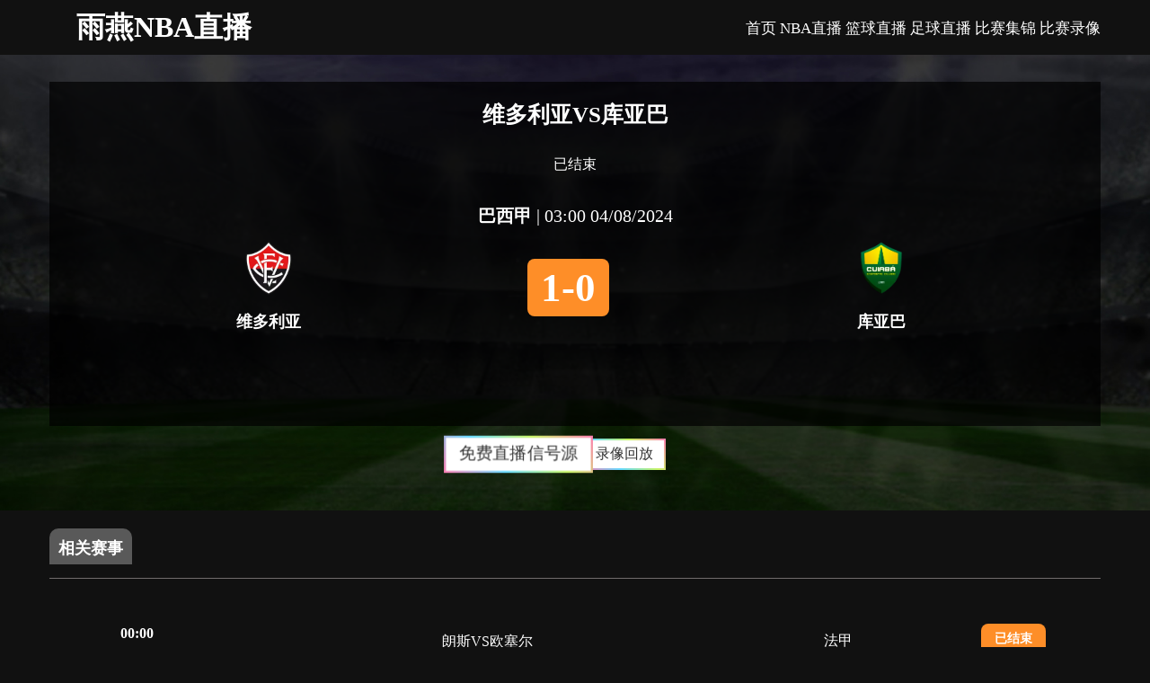

--- FILE ---
content_type: text/html; charset=utf-8
request_url: https://www.yekoanim.com/zuqiuzhibo/4093408.html
body_size: 170544
content:
<!DOCTYPE html>
<html lang="zh-CN">
<head>
    <meta charset="UTF-8">
    <meta content="IE=edge" http-equiv="X-UA-Compatible">
    <meta content="width=device-width, initial-scale=1.0, minimum-scale=1.0, maximum-scale=1.0, user-scalable=no" name="viewport">
        <meta name="baidu-site-verification" content="codeva-" />
        <title>巴西甲 2024-8-4 维多利亚VS库亚巴 比赛高清直播在线无插件观看 -雨燕NBA直播</title>
    <meta name="description" content="雨燕NBA直播为您提供巴西甲联赛2024-8-4 维多利亚VS库亚巴 比赛高清直播在线无插件观看，24小时不间断更新PPTV、CCTV5、新浪、腾讯、优酷、咪咕视频等主流平台直播信号源，方便您在线观看巴西甲直播。">
    <meta name="keywords" content="2024-8-4 维多利亚VS库亚巴 比赛直播,维多利亚VS库亚巴 在线直播,维多利亚VS库亚巴 直播在线观看">
    <link rel="shortcut icon" href="https://s3.r7n.cn/202502/e60c09fb29b251bbe4e8107b416dd43e.png" type="image/x-icon">

    <link href="/static/v17/css/all.min.css" rel="stylesheet">
    <link href="/static/v17/css/jquery.bxslider.css" rel="stylesheet" type="text/css">
    <link href="/static/v17/css/styles.min.css" rel="stylesheet" type="text/css">
    <link href="/static/v17/css/common.min.css" rel="stylesheet" type="text/css">
    <script src="/static/v17/js/jquery-2.1.1.min.js" type="text/javascript"></script>
    <script src="/static/v17/js/jquery.bxslider.min.js" type="text/javascript"></script>
    <link href="/static/v17/css/owl.carousel.min.css" rel="stylesheet">
    <link href="/static/v17/css/owl.theme.default.min.css" rel="stylesheet">
    <link href="/static/v17/css/zhuanti.css" rel="stylesheet">
    <link rel="stylesheet" href="/static/v1/css/ztfont/iconfont.css">
	<script>var _czc = _czc || [];
(function () {
	var um = document.createElement("script");
	um.src = "https://s4.cnzz.com/z.js?id=1281409225&async=1";
	var s = document.getElementsByTagName("script")[0];
	s.parentNode.insertBefore(um, s);
})();</script>
</head>
<body>

<div class="top_head">
    <div class="container" style="display: flex; align-items: center">
        <div class="row">
            <div class="logo col-lg-12">
                <a href="/" style="font-size:32px;line-height:50px;font-weight:600;color:#fff" title="雨燕NBA直播">雨燕NBA直播</a>
            </div>
            <div class="list_banner_top_header col-lg-6"></div>
            <div class="clearfix"></div>
        </div>
        <div class="main_menu is_web" style="flex: 1; display: flex; justify-content: flex-end">
            <div class="row">
                <nav class="navbar navbar-default">
                    <div class="collapse navbar-collapse" id="bs-example-navbar-collapse-1">
                        <ul class="menu nav navbar-nav">
                                                            <li><a  href="/" title="首页">首页</a></li>
                                                            <li><a  href="/lanqiuzhibo/NBA/" title="NBA直播">NBA直播</a></li>
                                                            <li><a  href="/lanqiuzhibo/" title="篮球直播">篮球直播</a></li>
                                                            <li><a  href="/zuqiuzhibo/" title="足球直播">足球直播</a></li>
                                                            <li><a  href="/lanqiujijin/" title="比赛集锦">比赛集锦</a></li>
                                                            <li><a  href="/lanqiuhuifang/" title="比赛录像">比赛录像</a></li>
                                                    </ul>
                        <div class="clearfix"></div>
                    </div>
                </nav>
                <div class="clearfix"></div>
            </div>
        </div>
        <div class="mobile_menu is_mobile">
            <div class="show-menu-container"><img alt="Menu" src="/static/v17/picture/menu.svg"></div>
        </div>
    </div>
</div>
<div class="popup-menu">
    <div class="header-popup-menu">
        <div class="logo-amzfootball"><img alt="Logo" src="https://s3.r7n.cn/202503/a0979af979054d7fa11ca814cee78eb2.png"></div>
        <div class="close-container"><img alt="Close" src="/static/v17/picture/close.svg"></div>
    </div>
    <div class="pop-menu-body">
        <div class="list-menu">
                            <a class="item-menu mobile-item-menu-sport" href="/" title="首页">首页</a>
                            <a class="item-menu mobile-item-menu-sport" href="/lanqiuzhibo/NBA/" title="NBA直播">NBA直播</a>
                            <a class="item-menu mobile-item-menu-sport" href="/lanqiuzhibo/" title="篮球直播">篮球直播</a>
                            <a class="item-menu mobile-item-menu-sport" href="/zuqiuzhibo/" title="足球直播">足球直播</a>
                            <a class="item-menu mobile-item-menu-sport" href="/lanqiujijin/" title="比赛集锦">比赛集锦</a>
                            <a class="item-menu mobile-item-menu-sport" href="/lanqiuhuifang/" title="比赛录像">比赛录像</a>
                    </div>
        <div class="league-list">
                        <a class="league-item" href="/zuqiuzhibo/shijiebei/">
                <div class="league-logo"><img alt="世界杯" src="https://cdn.sportnanoapi.com/football/competition/da617cd58cd9cffaae0daec865457fb5.png">
                </div>
                <div class="league-name">世界杯</div>
            </a>
                        <a class="league-item" href="/zuqiuzhibo/shiouyu/">
                <div class="league-logo"><img alt="世欧预" src="https://cdn.sportnanoapi.com/football/competition/27e2db8369af0785fc90b88eac36c96c.png">
                </div>
                <div class="league-name">世欧预</div>
            </a>
                        <a class="league-item" href="/zuqiuzhibo/shiyayu/">
                <div class="league-logo"><img alt="世亚预" src="https://cdn.sportnanoapi.com/football/competition/3b0629c7996640f230270cbb0ad6dc40.png">
                </div>
                <div class="league-name">世亚预</div>
            </a>
                        <a class="league-item" href="/zuqiuzhibo/qiuhuiyouyi/">
                <div class="league-logo"><img alt="球会友谊" src="https://cdn.sportnanoapi.com/football/competition/2440249cd19586c39de8e05d55cc6b0d.png">
                </div>
                <div class="league-name">球会友谊</div>
            </a>
                        <a class="league-item" href="/zuqiuzhibo/guojiyouyi/">
                <div class="league-logo"><img alt="国际友谊" src="https://cdn.sportnanoapi.com/football/competition/4e7c9460ee862d47c2ce6debfef6aace.png">
                </div>
                <div class="league-name">国际友谊</div>
            </a>
                        <a class="league-item" href="/zuqiuzhibo/ouguan/">
                <div class="league-logo"><img alt="欧冠" src="https://cdn.sportnanoapi.com/football/competition/ac05535bde17129cb598311242b3afba.png">
                </div>
                <div class="league-name">欧冠</div>
            </a>
                        <a class="league-item" href="/zuqiuzhibo/oulian/">
                <div class="league-logo"><img alt="欧联" src="https://cdn.sportnanoapi.com/football/competition/1792ba5a12171fedc6d543bdf173f37c.png">
                </div>
                <div class="league-name">欧联</div>
            </a>
                        <a class="league-item" href="/zuqiuzhibo/yingchao/">
                <div class="league-logo"><img alt="英超" src="https://cdn.sportnanoapi.com/football/competition/3549f192c75cbc737a05fd51ecad383e.png">
                </div>
                <div class="league-name">英超</div>
            </a>
                        <a class="league-item" href="/zuqiuzhibo/yingguan/">
                <div class="league-logo"><img alt="英冠" src="https://cdn.sportnanoapi.com/football/competition/349caefc8ea220e4e840776502a67d90.png">
                </div>
                <div class="league-name">英冠</div>
            </a>
                        <a class="league-item" href="/zuqiuzhibo/yijia/">
                <div class="league-logo"><img alt="意甲" src="https://cdn.sportnanoapi.com/football/competition/6b38f4015a6b3309ad9462e6ce27ae99.png">
                </div>
                <div class="league-name">意甲</div>
            </a>
                        <a class="league-item" href="/zuqiuzhibo/xijia/">
                <div class="league-logo"><img alt="西甲" src="https://cdn.sportnanoapi.com/football/competition/1fbbb4be3b47d9465c5badecc3122e07.png">
                </div>
                <div class="league-name">西甲</div>
            </a>
                        <a class="league-item" href="/zuqiuzhibo/dejia/">
                <div class="league-logo"><img alt="德甲" src="https://cdn.sportnanoapi.com/football/competition/0c6a25cd746e802296d9064b4504179d.png">
                </div>
                <div class="league-name">德甲</div>
            </a>
                        <a class="league-item" href="/zuqiuzhibo/deyi/">
                <div class="league-logo"><img alt="德乙" src="https://cdn.sportnanoapi.com/football/competition/eab6e349cf5811408c0628a774724869.png">
                </div>
                <div class="league-name">德乙</div>
            </a>
                        <a class="league-item" href="/zuqiuzhibo/fajia/">
                <div class="league-logo"><img alt="法甲" src="https://cdn.sportnanoapi.com/football/competition/6e13222836235b121c1af3bc3055e76b.png">
                </div>
                <div class="league-name">法甲</div>
            </a>
                        <a class="league-item" href="/zuqiuzhibo/meizhoubei/">
                <div class="league-logo"><img alt="美洲杯" src="https://cdn.sportnanoapi.com/football/competition/987f337bd3f42784e42f0967c2e8b22a.png">
                </div>
                <div class="league-name">美洲杯</div>
            </a>
                        <a class="league-item" href="/zuqiuzhibo/meizhiye/">
                <div class="league-logo"><img alt="美职业" src="https://cdn.sportnanoapi.com/football/competition/d2fe5be131ad888084f50d6af533570c.png">
                </div>
                <div class="league-name">美职业</div>
            </a>
                        <a class="league-item" href="/zuqiuzhibo/yazhoubei/">
                <div class="league-logo"><img alt="亚洲杯" src="https://cdn.sportnanoapi.com/football/competition/94241bf19ed9a213e869656b167ff471.png">
                </div>
                <div class="league-name">亚洲杯</div>
            </a>
                        <a class="league-item" href="/zuqiuzhibo/yaguan/">
                <div class="league-logo"><img alt="亚冠" src="https://cdn.sportnanoapi.com/football/competition/bbb3f5972c23f8865f7775b93ac0b741.png">
                </div>
                <div class="league-name">亚冠</div>
            </a>
                        <a class="league-item" href="/zuqiuzhibo/U23yazhoubei/">
                <div class="league-logo"><img alt="U23亚洲杯" src="https://cdn.sportnanoapi.com/football/competition/80b227ac8c06a2d3aea204103261d821.png">
                </div>
                <div class="league-name">U23亚洲杯</div>
            </a>
                        <a class="league-item" href="/zuqiuzhibo/zhongchao/">
                <div class="league-logo"><img alt="中超" src="https://cdn.sportnanoapi.com/football/competition/df4c34bf97b380d1e30b84c509ff0354.png">
                </div>
                <div class="league-name">中超</div>
            </a>
                        <a class="league-item" href="/zuqiuzhibo/zhongjia/">
                <div class="league-logo"><img alt="中甲" src="https://cdn.sportnanoapi.com/football/competition/aef1f7c3d09f7d1f60e0dde1ee3f1cbc.png">
                </div>
                <div class="league-name">中甲</div>
            </a>
                        <a class="league-item" href="/zuqiuzhibo/zhongyi/">
                <div class="league-logo"><img alt="中乙" src="https://cdn.sportnanoapi.com/football/competition/b6025970c665a7640122d6b3d156b0b8.png">
                </div>
                <div class="league-name">中乙</div>
            </a>
                        <a class="league-item" href="/zuqiuzhibo/zuxiebei/">
                <div class="league-logo"><img alt="足协杯" src="https://cdn.sportnanoapi.com/football/competition/4acaf7b3bb3b7afdba60a02b02a600d1.png">
                </div>
                <div class="league-name">足协杯</div>
            </a>
                        <a class="league-item" href="/zuqiuzhibo/rizhilian/">
                <div class="league-logo"><img alt="日职联" src="https://cdn.sportnanoapi.com/football/competition/13b70039c2194e9d1c73858f1d48cafb.png">
                </div>
                <div class="league-name">日职联</div>
            </a>
                        <a class="league-item" href="/zuqiuzhibo/hanKlian/">
                <div class="league-logo"><img alt="韩K联" src="https://cdn.sportnanoapi.com/football/competition/c080bb97363f9be7ca4fca327c56ec0d.png">
                </div>
                <div class="league-name">韩K联</div>
            </a>
                        <a class="league-item" href="/zuqiuzhibo/shatelian/">
                <div class="league-logo"><img alt="沙特联" src="https://cdn.sportnanoapi.com/football/competition/9115e93d22380b87e231573b0a796f27.png">
                </div>
                <div class="league-name">沙特联</div>
            </a>
                        <a class="league-item" href="/zuqiuzhibo/ouguolian/">
                <div class="league-logo"><img alt="欧国联" src="https://cdn.sportnanoapi.com/football/competition/245bff452fbdc34d417164e361097ae7.png">
                </div>
                <div class="league-name">欧国联</div>
            </a>
                        <a class="league-item" href="/zuqiuzhibo/ouxielian/">
                <div class="league-logo"><img alt="欧协联" src="https://cdn.sportnanoapi.com/football/competition/88637a74a2cbd634b8b9504a60d711cd.png">
                </div>
                <div class="league-name">欧协联</div>
            </a>
                        <a class="league-item" href="/zuqiuzhibo/U20yazhoubei/">
                <div class="league-logo"><img alt="U20亚洲杯" src="https://cdn.sportnanoapi.com/football/competition/af3b2c0bb9a577aa7471f269395d217d.png">
                </div>
                <div class="league-name">U20亚洲杯</div>
            </a>
                        <a class="league-item" href="/zuqiuzhibo/U17yazhoubei/">
                <div class="league-logo"><img alt="U17亚洲杯" src="https://cdn.sportnanoapi.com/football/competition/eb71bdca631cde410f43a328014ecf6d.png">
                </div>
                <div class="league-name">U17亚洲杯</div>
            </a>
                        <a class="league-item" href="/zuqiuzhibo/yajingyingsai/">
                <div class="league-logo"><img alt="亚精英赛" src="https://cdn.sportnanoapi.com/football/competition/bbe73e02dfd0737b98d16465ae014d9e.png">
                </div>
                <div class="league-name">亚精英赛</div>
            </a>
                                </div>
    </div>
</div>







<div class="clearfix"></div>
<div class="clearfix"></div>
<div style="background: url(/static/v17/image/bg-live.jpg) no-repeat center; background-size: cover; padding: 30px 0">
    <section class="box_live_top">
        <div class="container">
            <div class="row">
                <div class="col-sm-12 col-lg-12 col-md-12 col-xs-12 box_count_down affter_live">
                    <h1 class="text-center" style="font-size: 25px">维多利亚VS库亚巴</h1>
                    <p class="heading_live" style="text-align: center; padding: 15px">
                        已结束                    </p>
                    <p class="info_live_league"><b>巴西甲</b> | <span>03:00 04/08/2024</span></p>
                    <div class="info_live_match">
                        <div class="col-lg-5 col-sm-5 col-md-5 col-xs-5 logo_1"><a href="">
                            <img alt="Columbus Crew" alt="维多利亚" src="https://cdn.sportnanoapi.com/football/team/b44aef0db79a96caff676333b2e5ff7b.png">
                            <p>维多利亚</p>
                        </a></div>
                        <div class="col-lg-2 col-sm-2 col-md-2 col-xs-2 vs_home">
                            <p class="vs btn score_affter_live" style="height: unset">
                                <span id="matchinfo_zd_bf"> 1 </span>-<span id="matchinfo_kd_bf"> 0 </span></p>
                        </div>
                        <div class="col-lg-5 col-sm-5 col-md-5 col-xs-5 logo_2"><a href="">
                            <img alt="Charlotte" alt="库亚巴" src="https://cdn.sportnanoapi.com/football/team/a9e3f5956f84947cbd6503823dcffbb0.png">
                            <p>库亚巴</p>
                        </a></div>
                    </div>
                </div>
            </div>
        </div>
    </section>
    <div class="clearfix"></div>
    <section class="box_live_top_page">
        <div class="container">
            <div class="row">
                <div class="clearfix"></div>
                <div class="server-share">
                    <div class="list-server scroll">
                        <div class="detail-list-server zhibo_btn">
                                                        <ul class="79auzj1rRNxnLuc7 xinhaoyuan" style="justify-content: center;">
                                                                <li class="xinhaoyuanmain" onclick="trackEvent(1,'信号源','点击跳转','免费直播信号源','https://vipkq-qq.92kq.cn/home')">免费直播信号源</li>
                                                                <li class="" onclick="trackEvent(1,'信号源','点击跳转','录像回放','https://vipkq-qq.92kq.cn/home')">录像回放</li>
                                                            </ul>
                                                        
                        </div>
                    </div>
                </div>
            </div>
        </div>
    </section>
    <div class="clearfix"></div>
</div>
<section class="related_live_match">
    <div class="container">
        <div class="row">
            <h3>相关赛事</h3>
            <hr>
            <div class="list_match_other">
                                <div class="list_orthe"><a class="time_info_orthe col-sm-2" href="/zuqiuzhibo/14350708.html">
                    <p class="up_time">00:00</p>
                    <p>2026-01-18</p>
                </a> <a class="col-sm-6 fc_orthe noPadding" href="/zuqiuzhibo/14350708.html">
                    <span class="fc_orther_tour " style="width: 100%; display: flex; justify-content: center; align-items: center;">朗斯VS欧塞尔</span>
                </a> <a class="fc_orther_tour col-sm-2 noPadding" href="/zuqiuzhibo/fajia/"> <span>法甲</span> </a>
                    <div class="col-sm-2 btn_rep"><a class="btn btn_live_now" href="/zuqiuzhibo/14350708.html">已结束</a></div>
                </div>
                                <div class="list_orthe"><a class="time_info_orthe col-sm-2" href="/zuqiuzhibo/14472555.html">
                    <p class="up_time">00:00</p>
                    <p>2026-01-18</p>
                </a> <a class="col-sm-6 fc_orthe noPadding" href="/zuqiuzhibo/14472555.html">
                    <span class="fc_orther_tour " style="width: 100%; display: flex; justify-content: center; align-items: center;">埃及VS尼日利亚</span>
                </a> <a class="fc_orther_tour col-sm-2 noPadding" href="/zuqiuzhibo/feizhoubei/"> <span>非洲杯</span> </a>
                    <div class="col-sm-2 btn_rep"><a class="btn btn_live_now" href="/zuqiuzhibo/14472555.html">已结束</a></div>
                </div>
                                <div class="list_orthe"><a class="time_info_orthe col-sm-2" href="/zuqiuzhibo/14481367.html">
                    <p class="up_time">00:00</p>
                    <p>2026-01-18</p>
                </a> <a class="col-sm-6 fc_orthe noPadding" href="/zuqiuzhibo/14481367.html">
                    <span class="fc_orther_tour " style="width: 100%; display: flex; justify-content: center; align-items: center;">MC阿尔及尔VSSM阿尔及尔</span>
                </a> <a class="fc_orther_tour col-sm-2 noPadding" href="/zuqiuzhibo/qiuhuiyouyi/"> <span>球会友谊</span> </a>
                    <div class="col-sm-2 btn_rep"><a class="btn btn_live_now" href="/zuqiuzhibo/14481367.html">已结束</a></div>
                </div>
                                <div class="list_orthe"><a class="time_info_orthe col-sm-2" href="/zuqiuzhibo/14481368.html">
                    <p class="up_time">00:15</p>
                    <p>2026-01-18</p>
                </a> <a class="col-sm-6 fc_orthe noPadding" href="/zuqiuzhibo/14481368.html">
                    <span class="fc_orther_tour " style="width: 100%; display: flex; justify-content: center; align-items: center;">纳尔瓦VS潭美卡</span>
                </a> <a class="fc_orther_tour col-sm-2 noPadding" href="/zuqiuzhibo/qiuhuiyouyi/"> <span>球会友谊</span> </a>
                    <div class="col-sm-2 btn_rep"><a class="btn btn_live_now" href="/zuqiuzhibo/14481368.html">已结束</a></div>
                </div>
                                <div class="list_orthe"><a class="time_info_orthe col-sm-2" href="/zuqiuzhibo/14342597.html">
                    <p class="up_time">01:00</p>
                    <p>2026-01-18</p>
                </a> <a class="col-sm-6 fc_orthe noPadding" href="/zuqiuzhibo/14342597.html">
                    <span class="fc_orther_tour " style="width: 100%; display: flex; justify-content: center; align-items: center;">那不勒斯VS萨索洛</span>
                </a> <a class="fc_orther_tour col-sm-2 noPadding" href="/zuqiuzhibo/yijia/"> <span>意甲</span> </a>
                    <div class="col-sm-2 btn_rep"><a class="btn btn_live_now" href="/zuqiuzhibo/14342597.html">已结束</a></div>
                </div>
                                <div class="list_orthe"><a class="time_info_orthe col-sm-2" href="/zuqiuzhibo/14407428.html">
                    <p class="up_time">01:30</p>
                    <p>2026-01-18</p>
                </a> <a class="col-sm-6 fc_orthe noPadding" href="/zuqiuzhibo/14407428.html">
                    <span class="fc_orther_tour " style="width: 100%; display: flex; justify-content: center; align-items: center;">利雅得胜利VS利雅得青年人</span>
                </a> <a class="fc_orther_tour col-sm-2 noPadding" href="/zuqiuzhibo/shatelian/"> <span>沙特联</span> </a>
                    <div class="col-sm-2 btn_rep"><a class="btn btn_live_now" href="/zuqiuzhibo/14407428.html">已结束</a></div>
                </div>
                                <div class="list_orthe"><a class="time_info_orthe col-sm-2" href="/zuqiuzhibo/14354261.html">
                    <p class="up_time">01:30</p>
                    <p>2026-01-18</p>
                </a> <a class="col-sm-6 fc_orthe noPadding" href="/zuqiuzhibo/14354261.html">
                    <span class="fc_orther_tour " style="width: 100%; display: flex; justify-content: center; align-items: center;">斯旺西VS伯明翰</span>
                </a> <a class="fc_orther_tour col-sm-2 noPadding" href="/zuqiuzhibo/yingguan/"> <span>英冠</span> </a>
                    <div class="col-sm-2 btn_rep"><a class="btn btn_live_now" href="/zuqiuzhibo/14354261.html">已结束</a></div>
                </div>
                                <div class="list_orthe"><a class="time_info_orthe col-sm-2" href="/zuqiuzhibo/14361730.html">
                    <p class="up_time">01:30</p>
                    <p>2026-01-18</p>
                </a> <a class="col-sm-6 fc_orthe noPadding" href="/zuqiuzhibo/14361730.html">
                    <span class="fc_orther_tour " style="width: 100%; display: flex; justify-content: center; align-items: center;">奥萨苏纳VS皇家奥维耶多</span>
                </a> <a class="fc_orther_tour col-sm-2 noPadding" href="/zuqiuzhibo/xijia/"> <span>西甲</span> </a>
                    <div class="col-sm-2 btn_rep"><a class="btn btn_live_now" href="/zuqiuzhibo/14361730.html">已结束</a></div>
                </div>
                                <div class="list_orthe"><a class="time_info_orthe col-sm-2" href="/zuqiuzhibo/14345998.html">
                    <p class="up_time">01:30</p>
                    <p>2026-01-18</p>
                </a> <a class="col-sm-6 fc_orthe noPadding" href="/zuqiuzhibo/14345998.html">
                    <span class="fc_orther_tour " style="width: 100%; display: flex; justify-content: center; align-items: center;">诺丁汉森林VS阿森纳</span>
                </a> <a class="fc_orther_tour col-sm-2 noPadding" href="/zuqiuzhibo/yingchao/"> <span>英超</span> </a>
                    <div class="col-sm-2 btn_rep"><a class="btn btn_live_now" href="/zuqiuzhibo/14345998.html">已结束</a></div>
                </div>
                                <div class="list_orthe"><a class="time_info_orthe col-sm-2" href="/zuqiuzhibo/14350391.html">
                    <p class="up_time">01:30</p>
                    <p>2026-01-18</p>
                </a> <a class="col-sm-6 fc_orthe noPadding" href="/zuqiuzhibo/14350391.html">
                    <span class="fc_orther_tour " style="width: 100%; display: flex; justify-content: center; align-items: center;">RB莱比锡VS拜仁</span>
                </a> <a class="fc_orther_tour col-sm-2 noPadding" href="/zuqiuzhibo/dejia/"> <span>德甲</span> </a>
                    <div class="col-sm-2 btn_rep"><a class="btn btn_live_now" href="/zuqiuzhibo/14350391.html">已结束</a></div>
                </div>
                                <div class="list_orthe"><a class="time_info_orthe col-sm-2" href="/zuqiuzhibo/14347555.html">
                    <p class="up_time">01:45</p>
                    <p>2026-01-18</p>
                </a> <a class="col-sm-6 fc_orthe noPadding" href="/zuqiuzhibo/14347555.html">
                    <span class="fc_orther_tour " style="width: 100%; display: flex; justify-content: center; align-items: center;">兹沃勒VS阿尔克马尔</span>
                </a> <a class="fc_orther_tour col-sm-2 noPadding" href="/zuqiuzhibo/hejia/"> <span>荷甲</span> </a>
                    <div class="col-sm-2 btn_rep"><a class="btn btn_live_now" href="/zuqiuzhibo/14347555.html">已结束</a></div>
                </div>
                                <div class="list_orthe"><a class="time_info_orthe col-sm-2" href="/zuqiuzhibo/14350715.html">
                    <p class="up_time">02:00</p>
                    <p>2026-01-18</p>
                </a> <a class="col-sm-6 fc_orthe noPadding" href="/zuqiuzhibo/14350715.html">
                    <span class="fc_orther_tour " style="width: 100%; display: flex; justify-content: center; align-items: center;">图卢兹VS尼斯</span>
                </a> <a class="fc_orther_tour col-sm-2 noPadding" href="/zuqiuzhibo/fajia/"> <span>法甲</span> </a>
                    <div class="col-sm-2 btn_rep"><a class="btn btn_live_now" href="/zuqiuzhibo/14350715.html">已结束</a></div>
                </div>
                                <div class="list_orthe"><a class="time_info_orthe col-sm-2" href="/zuqiuzhibo/14371817.html">
                    <p class="up_time">02:00</p>
                    <p>2026-01-18</p>
                </a> <a class="col-sm-6 fc_orthe noPadding" href="/zuqiuzhibo/14371817.html">
                    <span class="fc_orther_tour " style="width: 100%; display: flex; justify-content: center; align-items: center;">AVS俱乐部VS阿罗卡</span>
                </a> <a class="fc_orther_tour col-sm-2 noPadding" href="/zuqiuzhibo/puchao/"> <span>葡超</span> </a>
                    <div class="col-sm-2 btn_rep"><a class="btn btn_live_now" href="/zuqiuzhibo/14371817.html">已结束</a></div>
                </div>
                                <div class="list_orthe"><a class="time_info_orthe col-sm-2" href="/zuqiuzhibo/14371818.html">
                    <p class="up_time">02:00</p>
                    <p>2026-01-18</p>
                </a> <a class="col-sm-6 fc_orthe noPadding" href="/zuqiuzhibo/14371818.html">
                    <span class="fc_orther_tour " style="width: 100%; display: flex; justify-content: center; align-items: center;">艾华卡VS莫雷伦斯</span>
                </a> <a class="fc_orther_tour col-sm-2 noPadding" href="/zuqiuzhibo/puchao/"> <span>葡超</span> </a>
                    <div class="col-sm-2 btn_rep"><a class="btn btn_live_now" href="/zuqiuzhibo/14371818.html">已结束</a></div>
                </div>
                                <div class="list_orthe"><a class="time_info_orthe col-sm-2" href="/zuqiuzhibo/14347548.html">
                    <p class="up_time">03:00</p>
                    <p>2026-01-18</p>
                </a> <a class="col-sm-6 fc_orthe noPadding" href="/zuqiuzhibo/14347548.html">
                    <span class="fc_orther_tour " style="width: 100%; display: flex; justify-content: center; align-items: center;">SBV精英VS特尔斯达</span>
                </a> <a class="fc_orther_tour col-sm-2 noPadding" href="/zuqiuzhibo/hejia/"> <span>荷甲</span> </a>
                    <div class="col-sm-2 btn_rep"><a class="btn btn_live_now" href="/zuqiuzhibo/14347548.html">已结束</a></div>
                </div>
                                <div class="list_orthe"><a class="time_info_orthe col-sm-2" href="/zuqiuzhibo/14347565.html">
                    <p class="up_time">03:00</p>
                    <p>2026-01-18</p>
                </a> <a class="col-sm-6 fc_orthe noPadding" href="/zuqiuzhibo/14347565.html">
                    <span class="fc_orther_tour " style="width: 100%; display: flex; justify-content: center; align-items: center;">福图纳锡塔德VS埃因霍温</span>
                </a> <a class="fc_orther_tour col-sm-2 noPadding" href="/zuqiuzhibo/hejia/"> <span>荷甲</span> </a>
                    <div class="col-sm-2 btn_rep"><a class="btn btn_live_now" href="/zuqiuzhibo/14347565.html">已结束</a></div>
                </div>
                                <div class="list_orthe"><a class="time_info_orthe col-sm-2" href="/zuqiuzhibo/14358592.html">
                    <p class="up_time">03:30</p>
                    <p>2026-01-18</p>
                </a> <a class="col-sm-6 fc_orthe noPadding" href="/zuqiuzhibo/14358592.html">
                    <span class="fc_orther_tour " style="width: 100%; display: flex; justify-content: center; align-items: center;">柏林赫塔VS沙尔克04</span>
                </a> <a class="fc_orther_tour col-sm-2 noPadding" href="/zuqiuzhibo/deyi/"> <span>德乙</span> </a>
                    <div class="col-sm-2 btn_rep"><a class="btn btn_live_now" href="/zuqiuzhibo/14358592.html">已结束</a></div>
                </div>
                                <div class="list_orthe"><a class="time_info_orthe col-sm-2" href="/zuqiuzhibo/14342580.html">
                    <p class="up_time">03:45</p>
                    <p>2026-01-18</p>
                </a> <a class="col-sm-6 fc_orthe noPadding" href="/zuqiuzhibo/14342580.html">
                    <span class="fc_orther_tour " style="width: 100%; display: flex; justify-content: center; align-items: center;">卡利亚里VS尤文</span>
                </a> <a class="fc_orther_tour col-sm-2 noPadding" href="/zuqiuzhibo/yijia/"> <span>意甲</span> </a>
                    <div class="col-sm-2 btn_rep"><a class="btn btn_live_now" href="/zuqiuzhibo/14342580.html">已结束</a></div>
                </div>
                                <div class="list_orthe"><a class="time_info_orthe col-sm-2" href="/zuqiuzhibo/14361722.html">
                    <p class="up_time">04:00</p>
                    <p>2026-01-18</p>
                </a> <a class="col-sm-6 fc_orthe noPadding" href="/zuqiuzhibo/14361722.html">
                    <span class="fc_orther_tour " style="width: 100%; display: flex; justify-content: center; align-items: center;">贝蒂斯VS比利亚雷亚尔</span>
                </a> <a class="fc_orther_tour col-sm-2 noPadding" href="/zuqiuzhibo/xijia/"> <span>西甲</span> </a>
                    <div class="col-sm-2 btn_rep"><a class="btn btn_live_now" href="/zuqiuzhibo/14361722.html">已结束</a></div>
                </div>
                                <div class="list_orthe"><a class="time_info_orthe col-sm-2" href="/zuqiuzhibo/14347508.html">
                    <p class="up_time">04:00</p>
                    <p>2026-01-18</p>
                </a> <a class="col-sm-6 fc_orthe noPadding" href="/zuqiuzhibo/14347508.html">
                    <span class="fc_orther_tour " style="width: 100%; display: flex; justify-content: center; align-items: center;">布雷达VS奈梅亨</span>
                </a> <a class="fc_orther_tour col-sm-2 noPadding" href="/zuqiuzhibo/hejia/"> <span>荷甲</span> </a>
                    <div class="col-sm-2 btn_rep"><a class="btn btn_live_now" href="/zuqiuzhibo/14347508.html">已结束</a></div>
                </div>
                                <div class="list_orthe"><a class="time_info_orthe col-sm-2" href="/zuqiuzhibo/14350707.html">
                    <p class="up_time">04:05</p>
                    <p>2026-01-18</p>
                </a> <a class="col-sm-6 fc_orthe noPadding" href="/zuqiuzhibo/14350707.html">
                    <span class="fc_orther_tour " style="width: 100%; display: flex; justify-content: center; align-items: center;">昂热VS马赛</span>
                </a> <a class="fc_orther_tour col-sm-2 noPadding" href="/zuqiuzhibo/fajia/"> <span>法甲</span> </a>
                    <div class="col-sm-2 btn_rep"><a class="btn btn_live_now" href="/zuqiuzhibo/14350707.html">已结束</a></div>
                </div>
                                <div class="list_orthe"><a class="time_info_orthe col-sm-2" href="/zuqiuzhibo/14371821.html">
                    <p class="up_time">04:30</p>
                    <p>2026-01-18</p>
                </a> <a class="col-sm-6 fc_orthe noPadding" href="/zuqiuzhibo/14371821.html">
                    <span class="fc_orther_tour " style="width: 100%; display: flex; justify-content: center; align-items: center;">里奥阿维VS本菲卡</span>
                </a> <a class="fc_orther_tour col-sm-2 noPadding" href="/zuqiuzhibo/puchao/"> <span>葡超</span> </a>
                    <div class="col-sm-2 btn_rep"><a class="btn btn_live_now" href="/zuqiuzhibo/14371821.html">已结束</a></div>
                </div>
                                <div class="list_orthe"><a class="time_info_orthe col-sm-2" href="/zuqiuzhibo/14480848.html">
                    <p class="up_time">05:00</p>
                    <p>2026-01-18</p>
                </a> <a class="col-sm-6 fc_orthe noPadding" href="/zuqiuzhibo/14480848.html">
                    <span class="fc_orther_tour " style="width: 100%; display: flex; justify-content: center; align-items: center;">防卫者体育VS圣塔菲联</span>
                </a> <a class="fc_orther_tour col-sm-2 noPadding" href="/zuqiuzhibo/qiuhuiyouyi/"> <span>球会友谊</span> </a>
                    <div class="col-sm-2 btn_rep"><a class="btn btn_live_now" href="/zuqiuzhibo/14480848.html">已结束</a></div>
                </div>
                                <div class="list_orthe"><a class="time_info_orthe col-sm-2" href="/zuqiuzhibo/14480851.html">
                    <p class="up_time">07:00</p>
                    <p>2026-01-18</p>
                </a> <a class="col-sm-6 fc_orthe noPadding" href="/zuqiuzhibo/14480851.html">
                    <span class="fc_orther_tour " style="width: 100%; display: flex; justify-content: center; align-items: center;">圣洛伦索VS波特诺山丘</span>
                </a> <a class="fc_orther_tour col-sm-2 noPadding" href="/zuqiuzhibo/qiuhuiyouyi/"> <span>球会友谊</span> </a>
                    <div class="col-sm-2 btn_rep"><a class="btn btn_live_now" href="/zuqiuzhibo/14480851.html">已结束</a></div>
                </div>
                                <div class="list_orthe"><a class="time_info_orthe col-sm-2" href="/zuqiuzhibo/14480890.html">
                    <p class="up_time">09:15</p>
                    <p>2026-01-18</p>
                </a> <a class="col-sm-6 fc_orthe noPadding" href="/zuqiuzhibo/14480890.html">
                    <span class="fc_orther_tour " style="width: 100%; display: flex; justify-content: center; align-items: center;">佩纳罗尔VS河床</span>
                </a> <a class="fc_orther_tour col-sm-2 noPadding" href="/zuqiuzhibo/qiuhuiyouyi/"> <span>球会友谊</span> </a>
                    <div class="col-sm-2 btn_rep"><a class="btn btn_live_now" href="/zuqiuzhibo/14480890.html">已结束</a></div>
                </div>
                                <div class="list_orthe"><a class="time_info_orthe col-sm-2" href="/zuqiuzhibo/14480194.html">
                    <p class="up_time">11:30</p>
                    <p>2026-01-18</p>
                </a> <a class="col-sm-6 fc_orthe noPadding" href="/zuqiuzhibo/14480194.html">
                    <span class="fc_orther_tour " style="width: 100%; display: flex; justify-content: center; align-items: center;">加拿大VS危地马拉</span>
                </a> <a class="fc_orther_tour col-sm-2 noPadding" href="/zuqiuzhibo/guojiyouyi/"> <span>国际友谊</span> </a>
                    <div class="col-sm-2 btn_rep"><a class="btn btn_live_now" href="/zuqiuzhibo/14480194.html">已结束</a></div>
                </div>
                                <div class="list_orthe"><a class="time_info_orthe col-sm-2" href="/zuqiuzhibo/14411827.html">
                    <p class="up_time">15:00</p>
                    <p>2026-01-18</p>
                </a> <a class="col-sm-6 fc_orthe noPadding" href="/zuqiuzhibo/14411827.html">
                    <span class="fc_orther_tour " style="width: 100%; display: flex; justify-content: center; align-items: center;">东方VS冠忠南区</span>
                </a> <a class="fc_orther_tour col-sm-2 noPadding" href="/zuqiuzhibo/xianggangchao/"> <span>香港超</span> </a>
                    <div class="col-sm-2 btn_rep"><a class="btn btn_live_now" href="/zuqiuzhibo/14411827.html">直播中</a></div>
                </div>
                                <div class="list_orthe"><a class="time_info_orthe col-sm-2" href="/zuqiuzhibo/14411828.html">
                    <p class="up_time">16:30</p>
                    <p>2026-01-18</p>
                </a> <a class="col-sm-6 fc_orthe noPadding" href="/zuqiuzhibo/14411828.html">
                    <span class="fc_orther_tour " style="width: 100%; display: flex; justify-content: center; align-items: center;">港会VS东区</span>
                </a> <a class="fc_orther_tour col-sm-2 noPadding" href="/zuqiuzhibo/xianggangchao/"> <span>香港超</span> </a>
                    <div class="col-sm-2 btn_rep"><a class="btn btn_live_now" href="/zuqiuzhibo/14411828.html">未开赛</a></div>
                </div>
                                <div class="list_orthe"><a class="time_info_orthe col-sm-2" href="/zuqiuzhibo/14481372.html">
                    <p class="up_time">17:00</p>
                    <p>2026-01-18</p>
                </a> <a class="col-sm-6 fc_orthe noPadding" href="/zuqiuzhibo/14481372.html">
                    <span class="fc_orther_tour " style="width: 100%; display: flex; justify-content: center; align-items: center;">索史尔扎普VS波夫塔瓦FA</span>
                </a> <a class="fc_orther_tour col-sm-2 noPadding" href="/zuqiuzhibo/qiuhuiyouyi/"> <span>球会友谊</span> </a>
                    <div class="col-sm-2 btn_rep"><a class="btn btn_live_now" href="/zuqiuzhibo/14481372.html">未开赛</a></div>
                </div>
                                <div class="list_orthe"><a class="time_info_orthe col-sm-2" href="/zuqiuzhibo/14481373.html">
                    <p class="up_time">17:00</p>
                    <p>2026-01-18</p>
                </a> <a class="col-sm-6 fc_orthe noPadding" href="/zuqiuzhibo/14481373.html">
                    <span class="fc_orther_tour " style="width: 100%; display: flex; justify-content: center; align-items: center;">普里斯堤纳VS俄斯特拉发</span>
                </a> <a class="fc_orther_tour col-sm-2 noPadding" href="/zuqiuzhibo/qiuhuiyouyi/"> <span>球会友谊</span> </a>
                    <div class="col-sm-2 btn_rep"><a class="btn btn_live_now" href="/zuqiuzhibo/14481373.html">未开赛</a></div>
                </div>
                                <div class="list_orthe"><a class="time_info_orthe col-sm-2" href="/zuqiuzhibo/14482570.html">
                    <p class="up_time">18:00</p>
                    <p>2026-01-18</p>
                </a> <a class="col-sm-6 fc_orthe noPadding" href="/zuqiuzhibo/14482570.html">
                    <span class="fc_orther_tour " style="width: 100%; display: flex; justify-content: center; align-items: center;">吉奥里VS科马尔诺</span>
                </a> <a class="fc_orther_tour col-sm-2 noPadding" href="/zuqiuzhibo/qiuhuiyouyi/"> <span>球会友谊</span> </a>
                    <div class="col-sm-2 btn_rep"><a class="btn btn_live_now" href="/zuqiuzhibo/14482570.html">未开赛</a></div>
                </div>
                                <div class="list_orthe"><a class="time_info_orthe col-sm-2" href="/zuqiuzhibo/14429899.html">
                    <p class="up_time">19:00</p>
                    <p>2026-01-18</p>
                </a> <a class="col-sm-6 fc_orthe noPadding" href="/zuqiuzhibo/14429899.html">
                    <span class="fc_orther_tour " style="width: 100%; display: flex; justify-content: center; align-items: center;">公马吉利根VS塔基格</span>
                </a> <a class="fc_orther_tour col-sm-2 noPadding" href="/zuqiuzhibo/feilyujia/"> <span>菲律甲</span> </a>
                    <div class="col-sm-2 btn_rep"><a class="btn btn_live_now" href="/zuqiuzhibo/14429899.html">已结束</a></div>
                </div>
                                <div class="list_orthe"><a class="time_info_orthe col-sm-2" href="/zuqiuzhibo/14347576.html">
                    <p class="up_time">19:15</p>
                    <p>2026-01-18</p>
                </a> <a class="col-sm-6 fc_orthe noPadding" href="/zuqiuzhibo/14347576.html">
                    <span class="fc_orther_tour " style="width: 100%; display: flex; justify-content: center; align-items: center;">海伦芬VS格罗宁根</span>
                </a> <a class="fc_orther_tour col-sm-2 noPadding" href="/zuqiuzhibo/hejia/"> <span>荷甲</span> </a>
                    <div class="col-sm-2 btn_rep"><a class="btn btn_live_now" href="/zuqiuzhibo/14347576.html">未开赛</a></div>
                </div>
                                <div class="list_orthe"><a class="time_info_orthe col-sm-2" href="/zuqiuzhibo/14342599.html">
                    <p class="up_time">19:30</p>
                    <p>2026-01-18</p>
                </a> <a class="col-sm-6 fc_orthe noPadding" href="/zuqiuzhibo/14342599.html">
                    <span class="fc_orther_tour " style="width: 100%; display: flex; justify-content: center; align-items: center;">帕尔马VS热那亚</span>
                </a> <a class="fc_orther_tour col-sm-2 noPadding" href="/zuqiuzhibo/yijia/"> <span>意甲</span> </a>
                    <div class="col-sm-2 btn_rep"><a class="btn btn_live_now" href="/zuqiuzhibo/14342599.html">未开赛</a></div>
                </div>
                                <div class="list_orthe"><a class="time_info_orthe col-sm-2" href="/zuqiuzhibo/14481375.html">
                    <p class="up_time">19:30</p>
                    <p>2026-01-18</p>
                </a> <a class="col-sm-6 fc_orthe noPadding" href="/zuqiuzhibo/14481375.html">
                    <span class="fc_orther_tour " style="width: 100%; display: flex; justify-content: center; align-items: center;">侯尼霍斯VS利勒哈默尔</span>
                </a> <a class="fc_orther_tour col-sm-2 noPadding" href="/zuqiuzhibo/qiuhuiyouyi/"> <span>球会友谊</span> </a>
                    <div class="col-sm-2 btn_rep"><a class="btn btn_live_now" href="/zuqiuzhibo/14481375.html">未开赛</a></div>
                </div>
                                <div class="list_orthe"><a class="time_info_orthe col-sm-2" href="/zuqiuzhibo/14482813.html">
                    <p class="up_time">20:00</p>
                    <p>2026-01-18</p>
                </a> <a class="col-sm-6 fc_orthe noPadding" href="/zuqiuzhibo/14482813.html">
                    <span class="fc_orther_tour " style="width: 100%; display: flex; justify-content: center; align-items: center;">瑞秀VSAB格莱萨克瑟</span>
                </a> <a class="fc_orther_tour col-sm-2 noPadding" href="/zuqiuzhibo/qiuhuiyouyi/"> <span>球会友谊</span> </a>
                    <div class="col-sm-2 btn_rep"><a class="btn btn_live_now" href="/zuqiuzhibo/14482813.html">未开赛</a></div>
                </div>
                                <div class="list_orthe"><a class="time_info_orthe col-sm-2" href="/zuqiuzhibo/14358589.html">
                    <p class="up_time">20:30</p>
                    <p>2026-01-18</p>
                </a> <a class="col-sm-6 fc_orthe noPadding" href="/zuqiuzhibo/14358589.html">
                    <span class="fc_orther_tour " style="width: 100%; display: flex; justify-content: center; align-items: center;">波鸿VS达姆施塔特</span>
                </a> <a class="fc_orther_tour col-sm-2 noPadding" href="/zuqiuzhibo/deyi/"> <span>德乙</span> </a>
                    <div class="col-sm-2 btn_rep"><a class="btn btn_live_now" href="/zuqiuzhibo/14358589.html">未开赛</a></div>
                </div>
                                <div class="list_orthe"><a class="time_info_orthe col-sm-2" href="/zuqiuzhibo/14358593.html">
                    <p class="up_time">20:30</p>
                    <p>2026-01-18</p>
                </a> <a class="col-sm-6 fc_orthe noPadding" href="/zuqiuzhibo/14358593.html">
                    <span class="fc_orther_tour " style="width: 100%; display: flex; justify-content: center; align-items: center;">基尔VS帕德博恩</span>
                </a> <a class="fc_orther_tour col-sm-2 noPadding" href="/zuqiuzhibo/deyi/"> <span>德乙</span> </a>
                    <div class="col-sm-2 btn_rep"><a class="btn btn_live_now" href="/zuqiuzhibo/14358593.html">未开赛</a></div>
                </div>
                                <div class="list_orthe"><a class="time_info_orthe col-sm-2" href="/zuqiuzhibo/14358594.html">
                    <p class="up_time">20:30</p>
                    <p>2026-01-18</p>
                </a> <a class="col-sm-6 fc_orthe noPadding" href="/zuqiuzhibo/14358594.html">
                    <span class="fc_orther_tour " style="width: 100%; display: flex; justify-content: center; align-items: center;">凯泽斯劳滕VS汉诺威96</span>
                </a> <a class="fc_orther_tour col-sm-2 noPadding" href="/zuqiuzhibo/deyi/"> <span>德乙</span> </a>
                    <div class="col-sm-2 btn_rep"><a class="btn btn_live_now" href="/zuqiuzhibo/14358594.html">未开赛</a></div>
                </div>
                                <div class="list_orthe"><a class="time_info_orthe col-sm-2" href="/zuqiuzhibo/14481384.html">
                    <p class="up_time">20:30</p>
                    <p>2026-01-18</p>
                </a> <a class="col-sm-6 fc_orthe noPadding" href="/zuqiuzhibo/14481384.html">
                    <span class="fc_orther_tour " style="width: 100%; display: flex; justify-content: center; align-items: center;">奥卢VS基柏</span>
                </a> <a class="fc_orther_tour col-sm-2 noPadding" href="/zuqiuzhibo/qiuhuiyouyi/"> <span>球会友谊</span> </a>
                    <div class="col-sm-2 btn_rep"><a class="btn btn_live_now" href="/zuqiuzhibo/14481384.html">未开赛</a></div>
                </div>
                                <div class="list_orthe"><a class="time_info_orthe col-sm-2" href="/zuqiuzhibo/14361729.html">
                    <p class="up_time">21:00</p>
                    <p>2026-01-18</p>
                </a> <a class="col-sm-6 fc_orthe noPadding" href="/zuqiuzhibo/14361729.html">
                    <span class="fc_orther_tour " style="width: 100%; display: flex; justify-content: center; align-items: center;">赫塔菲VS瓦伦西亚</span>
                </a> <a class="fc_orther_tour col-sm-2 noPadding" href="/zuqiuzhibo/xijia/"> <span>西甲</span> </a>
                    <div class="col-sm-2 btn_rep"><a class="btn btn_live_now" href="/zuqiuzhibo/14361729.html">未开赛</a></div>
                </div>
                                <div class="list_orthe"><a class="time_info_orthe col-sm-2" href="/zuqiuzhibo/14481645.html">
                    <p class="up_time">21:00</p>
                    <p>2026-01-18</p>
                </a> <a class="col-sm-6 fc_orthe noPadding" href="/zuqiuzhibo/14481645.html">
                    <span class="fc_orther_tour " style="width: 100%; display: flex; justify-content: center; align-items: center;">马里斯科梅尔施VS摩德查格</span>
                </a> <a class="fc_orther_tour col-sm-2 noPadding" href="/zuqiuzhibo/qiuhuiyouyi/"> <span>球会友谊</span> </a>
                    <div class="col-sm-2 btn_rep"><a class="btn btn_live_now" href="/zuqiuzhibo/14481645.html">已结束</a></div>
                </div>
                                <div class="list_orthe"><a class="time_info_orthe col-sm-2" href="/zuqiuzhibo/14482814.html">
                    <p class="up_time">21:00</p>
                    <p>2026-01-18</p>
                </a> <a class="col-sm-6 fc_orthe noPadding" href="/zuqiuzhibo/14482814.html">
                    <span class="fc_orther_tour " style="width: 100%; display: flex; justify-content: center; align-items: center;">布尔诺VS巴尔干尼</span>
                </a> <a class="fc_orther_tour col-sm-2 noPadding" href="/zuqiuzhibo/qiuhuiyouyi/"> <span>球会友谊</span> </a>
                    <div class="col-sm-2 btn_rep"><a class="btn btn_live_now" href="/zuqiuzhibo/14482814.html">未开赛</a></div>
                </div>
                                <div class="list_orthe"><a class="time_info_orthe col-sm-2" href="/zuqiuzhibo/14482815.html">
                    <p class="up_time">21:00</p>
                    <p>2026-01-18</p>
                </a> <a class="col-sm-6 fc_orthe noPadding" href="/zuqiuzhibo/14482815.html">
                    <span class="fc_orther_tour " style="width: 100%; display: flex; justify-content: center; align-items: center;">比林古马VS威廉港</span>
                </a> <a class="fc_orther_tour col-sm-2 noPadding" href="/zuqiuzhibo/qiuhuiyouyi/"> <span>球会友谊</span> </a>
                    <div class="col-sm-2 btn_rep"><a class="btn btn_live_now" href="/zuqiuzhibo/14482815.html">未开赛</a></div>
                </div>
                                <div class="list_orthe"><a class="time_info_orthe col-sm-2" href="/zuqiuzhibo/14347504.html">
                    <p class="up_time">21:30</p>
                    <p>2026-01-18</p>
                </a> <a class="col-sm-6 fc_orthe noPadding" href="/zuqiuzhibo/14347504.html">
                    <span class="fc_orther_tour " style="width: 100%; display: flex; justify-content: center; align-items: center;">福伦丹VS乌德勒支</span>
                </a> <a class="fc_orther_tour col-sm-2 noPadding" href="/zuqiuzhibo/hejia/"> <span>荷甲</span> </a>
                    <div class="col-sm-2 btn_rep"><a class="btn btn_live_now" href="/zuqiuzhibo/14347504.html">未开赛</a></div>
                </div>
                                <div class="list_orthe"><a class="time_info_orthe col-sm-2" href="/zuqiuzhibo/14347551.html">
                    <p class="up_time">21:30</p>
                    <p>2026-01-18</p>
                </a> <a class="col-sm-6 fc_orthe noPadding" href="/zuqiuzhibo/14347551.html">
                    <span class="fc_orther_tour " style="width: 100%; display: flex; justify-content: center; align-items: center;">赫拉克勒VS特温特</span>
                </a> <a class="fc_orther_tour col-sm-2 noPadding" href="/zuqiuzhibo/hejia/"> <span>荷甲</span> </a>
                    <div class="col-sm-2 btn_rep"><a class="btn btn_live_now" href="/zuqiuzhibo/14347551.html">未开赛</a></div>
                </div>
                                <div class="list_orthe"><a class="time_info_orthe col-sm-2" href="/zuqiuzhibo/14481644.html">
                    <p class="up_time">21:30</p>
                    <p>2026-01-18</p>
                </a> <a class="col-sm-6 fc_orthe noPadding" href="/zuqiuzhibo/14481644.html">
                    <span class="fc_orther_tour " style="width: 100%; display: flex; justify-content: center; align-items: center;">杜塞尔多夫业余队VS华登舒特</span>
                </a> <a class="fc_orther_tour col-sm-2 noPadding" href="/zuqiuzhibo/qiuhuiyouyi/"> <span>球会友谊</span> </a>
                    <div class="col-sm-2 btn_rep"><a class="btn btn_live_now" href="/zuqiuzhibo/14481644.html">已结束</a></div>
                </div>
                                <div class="list_orthe"><a class="time_info_orthe col-sm-2" href="/zuqiuzhibo/14342578.html">
                    <p class="up_time">22:00</p>
                    <p>2026-01-18</p>
                </a> <a class="col-sm-6 fc_orthe noPadding" href="/zuqiuzhibo/14342578.html">
                    <span class="fc_orther_tour " style="width: 100%; display: flex; justify-content: center; align-items: center;">博洛尼亚VS佛罗伦萨</span>
                </a> <a class="fc_orther_tour col-sm-2 noPadding" href="/zuqiuzhibo/yijia/"> <span>意甲</span> </a>
                    <div class="col-sm-2 btn_rep"><a class="btn btn_live_now" href="/zuqiuzhibo/14342578.html">未开赛</a></div>
                </div>
                                <div class="list_orthe"><a class="time_info_orthe col-sm-2" href="/zuqiuzhibo/14346002.html">
                    <p class="up_time">22:00</p>
                    <p>2026-01-18</p>
                </a> <a class="col-sm-6 fc_orthe noPadding" href="/zuqiuzhibo/14346002.html">
                    <span class="fc_orther_tour " style="width: 100%; display: flex; justify-content: center; align-items: center;">狼队VS纽卡斯尔联</span>
                </a> <a class="fc_orther_tour col-sm-2 noPadding" href="/zuqiuzhibo/yingchao/"> <span>英超</span> </a>
                    <div class="col-sm-2 btn_rep"><a class="btn btn_live_now" href="/zuqiuzhibo/14346002.html">未开赛</a></div>
                </div>
                                <div class="list_orthe"><a class="time_info_orthe col-sm-2" href="/zuqiuzhibo/14350714.html">
                    <p class="up_time">22:00</p>
                    <p>2026-01-18</p>
                </a> <a class="col-sm-6 fc_orthe noPadding" href="/zuqiuzhibo/14350714.html">
                    <span class="fc_orther_tour " style="width: 100%; display: flex; justify-content: center; align-items: center;">斯特拉斯堡VS梅斯</span>
                </a> <a class="fc_orther_tour col-sm-2 noPadding" href="/zuqiuzhibo/fajia/"> <span>法甲</span> </a>
                    <div class="col-sm-2 btn_rep"><a class="btn btn_live_now" href="/zuqiuzhibo/14350714.html">未开赛</a></div>
                </div>
                                <div class="list_orthe"><a class="time_info_orthe col-sm-2" href="/zuqiuzhibo/14350392.html">
                    <p class="up_time">22:30</p>
                    <p>2026-01-18</p>
                </a> <a class="col-sm-6 fc_orthe noPadding" href="/zuqiuzhibo/14350392.html">
                    <span class="fc_orther_tour " style="width: 100%; display: flex; justify-content: center; align-items: center;">斯图加特VS柏林联合</span>
                </a> <a class="fc_orther_tour col-sm-2 noPadding" href="/zuqiuzhibo/dejia/"> <span>德甲</span> </a>
                    <div class="col-sm-2 btn_rep"><a class="btn btn_live_now" href="/zuqiuzhibo/14350392.html">未开赛</a></div>
                </div>
                                <div class="list_orthe"><a class="time_info_orthe col-sm-2" href="/zuqiuzhibo/14482816.html">
                    <p class="up_time">22:30</p>
                    <p>2026-01-18</p>
                </a> <a class="col-sm-6 fc_orthe noPadding" href="/zuqiuzhibo/14482816.html">
                    <span class="fc_orther_tour " style="width: 100%; display: flex; justify-content: center; align-items: center;">卡勒威VS塔林弗洛拉二队</span>
                </a> <a class="fc_orther_tour col-sm-2 noPadding" href="/zuqiuzhibo/qiuhuiyouyi/"> <span>球会友谊</span> </a>
                    <div class="col-sm-2 btn_rep"><a class="btn btn_live_now" href="/zuqiuzhibo/14482816.html">未开赛</a></div>
                </div>
                                <div class="list_orthe"><a class="time_info_orthe col-sm-2" href="/zuqiuzhibo/14482817.html">
                    <p class="up_time">22:30</p>
                    <p>2026-01-18</p>
                </a> <a class="col-sm-6 fc_orthe noPadding" href="/zuqiuzhibo/14482817.html">
                    <span class="fc_orther_tour " style="width: 100%; display: flex; justify-content: center; align-items: center;">TPV坦佩雷VS于韦斯屈莱</span>
                </a> <a class="fc_orther_tour col-sm-2 noPadding" href="/zuqiuzhibo/qiuhuiyouyi/"> <span>球会友谊</span> </a>
                    <div class="col-sm-2 btn_rep"><a class="btn btn_live_now" href="/zuqiuzhibo/14482817.html">未开赛</a></div>
                </div>
                                <div class="list_orthe"><a class="time_info_orthe col-sm-2" href="/zuqiuzhibo/14407470.html">
                    <p class="up_time">23:15</p>
                    <p>2026-01-18</p>
                </a> <a class="col-sm-6 fc_orthe noPadding" href="/zuqiuzhibo/14407470.html">
                    <span class="fc_orther_tour " style="width: 100%; display: flex; justify-content: center; align-items: center;">哈森姆VS卡达西亚</span>
                </a> <a class="fc_orther_tour col-sm-2 noPadding" href="/zuqiuzhibo/shatelian/"> <span>沙特联</span> </a>
                    <div class="col-sm-2 btn_rep"><a class="btn btn_live_now" href="/zuqiuzhibo/14407470.html">未开赛</a></div>
                </div>
                                <div class="list_orthe"><a class="time_info_orthe col-sm-2" href="/zuqiuzhibo/14361732.html">
                    <p class="up_time">23:15</p>
                    <p>2026-01-18</p>
                </a> <a class="col-sm-6 fc_orthe noPadding" href="/zuqiuzhibo/14361732.html">
                    <span class="fc_orther_tour " style="width: 100%; display: flex; justify-content: center; align-items: center;">马竞VS阿拉维斯</span>
                </a> <a class="fc_orther_tour col-sm-2 noPadding" href="/zuqiuzhibo/xijia/"> <span>西甲</span> </a>
                    <div class="col-sm-2 btn_rep"><a class="btn btn_live_now" href="/zuqiuzhibo/14361732.html">未开赛</a></div>
                </div>
                                <div class="list_orthe"><a class="time_info_orthe col-sm-2" href="/zuqiuzhibo/14371822.html">
                    <p class="up_time">23:30</p>
                    <p>2026-01-18</p>
                </a> <a class="col-sm-6 fc_orthe noPadding" href="/zuqiuzhibo/14371822.html">
                    <span class="fc_orther_tour " style="width: 100%; display: flex; justify-content: center; align-items: center;">圣克拉拉VS法马利康</span>
                </a> <a class="fc_orther_tour col-sm-2 noPadding" href="/zuqiuzhibo/puchao/"> <span>葡超</span> </a>
                    <div class="col-sm-2 btn_rep"><a class="btn btn_live_now" href="/zuqiuzhibo/14371822.html">未开赛</a></div>
                </div>
                                <div class="list_orthe"><a class="time_info_orthe col-sm-2" href="/zuqiuzhibo/14347483.html">
                    <p class="up_time">23:45</p>
                    <p>2026-01-18</p>
                </a> <a class="col-sm-6 fc_orthe noPadding" href="/zuqiuzhibo/14347483.html">
                    <span class="fc_orther_tour " style="width: 100%; display: flex; justify-content: center; align-items: center;">费耶诺德VS鹿特丹斯巴达</span>
                </a> <a class="fc_orther_tour col-sm-2 noPadding" href="/zuqiuzhibo/hejia/"> <span>荷甲</span> </a>
                    <div class="col-sm-2 btn_rep"><a class="btn btn_live_now" href="/zuqiuzhibo/14347483.html">未开赛</a></div>
                </div>
                                <div class="list_orthe"><a class="time_info_orthe col-sm-2" href="/zuqiuzhibo/14350711.html">
                    <p class="up_time">00:15</p>
                    <p>2026-01-19</p>
                </a> <a class="col-sm-6 fc_orthe noPadding" href="/zuqiuzhibo/14350711.html">
                    <span class="fc_orther_tour " style="width: 100%; display: flex; justify-content: center; align-items: center;">南特VS巴黎FC</span>
                </a> <a class="fc_orther_tour col-sm-2 noPadding" href="/zuqiuzhibo/fajia/"> <span>法甲</span> </a>
                    <div class="col-sm-2 btn_rep"><a class="btn btn_live_now" href="/zuqiuzhibo/14350711.html">未开赛</a></div>
                </div>
                                <div class="list_orthe"><a class="time_info_orthe col-sm-2" href="/zuqiuzhibo/14350713.html">
                    <p class="up_time">00:15</p>
                    <p>2026-01-19</p>
                </a> <a class="col-sm-6 fc_orthe noPadding" href="/zuqiuzhibo/14350713.html">
                    <span class="fc_orther_tour " style="width: 100%; display: flex; justify-content: center; align-items: center;">雷恩VS勒阿弗尔</span>
                </a> <a class="fc_orther_tour col-sm-2 noPadding" href="/zuqiuzhibo/fajia/"> <span>法甲</span> </a>
                    <div class="col-sm-2 btn_rep"><a class="btn btn_live_now" href="/zuqiuzhibo/14350713.html">未开赛</a></div>
                </div>
                                <div class="list_orthe"><a class="time_info_orthe col-sm-2" href="/zuqiuzhibo/14345988.html">
                    <p class="up_time">00:30</p>
                    <p>2026-01-19</p>
                </a> <a class="col-sm-6 fc_orthe noPadding" href="/zuqiuzhibo/14345988.html">
                    <span class="fc_orther_tour " style="width: 100%; display: flex; justify-content: center; align-items: center;">阿斯顿维拉VS埃弗顿</span>
                </a> <a class="fc_orther_tour col-sm-2 noPadding" href="/zuqiuzhibo/yingchao/"> <span>英超</span> </a>
                    <div class="col-sm-2 btn_rep"><a class="btn btn_live_now" href="/zuqiuzhibo/14345988.html">未开赛</a></div>
                </div>
                                <div class="list_orthe"><a class="time_info_orthe col-sm-2" href="/zuqiuzhibo/14350386.html">
                    <p class="up_time">00:30</p>
                    <p>2026-01-19</p>
                </a> <a class="col-sm-6 fc_orthe noPadding" href="/zuqiuzhibo/14350386.html">
                    <span class="fc_orther_tour " style="width: 100%; display: flex; justify-content: center; align-items: center;">奥格斯堡VS弗赖堡</span>
                </a> <a class="fc_orther_tour col-sm-2 noPadding" href="/zuqiuzhibo/dejia/"> <span>德甲</span> </a>
                    <div class="col-sm-2 btn_rep"><a class="btn btn_live_now" href="/zuqiuzhibo/14350386.html">未开赛</a></div>
                </div>
                                <div class="list_orthe"><a class="time_info_orthe col-sm-2" href="/zuqiuzhibo/14342603.html">
                    <p class="up_time">01:00</p>
                    <p>2026-01-19</p>
                </a> <a class="col-sm-6 fc_orthe noPadding" href="/zuqiuzhibo/14342603.html">
                    <span class="fc_orther_tour " style="width: 100%; display: flex; justify-content: center; align-items: center;">都灵VS罗马</span>
                </a> <a class="fc_orther_tour col-sm-2 noPadding" href="/zuqiuzhibo/yijia/"> <span>意甲</span> </a>
                    <div class="col-sm-2 btn_rep"><a class="btn btn_live_now" href="/zuqiuzhibo/14342603.html">未开赛</a></div>
                </div>
                                <div class="list_orthe"><a class="time_info_orthe col-sm-2" href="/zuqiuzhibo/14407475.html">
                    <p class="up_time">01:30</p>
                    <p>2026-01-19</p>
                </a> <a class="col-sm-6 fc_orthe noPadding" href="/zuqiuzhibo/14407475.html">
                    <span class="fc_orther_tour " style="width: 100%; display: flex; justify-content: center; align-items: center;">利雅得体育VS布赖代合作</span>
                </a> <a class="fc_orther_tour col-sm-2 noPadding" href="/zuqiuzhibo/shatelian/"> <span>沙特联</span> </a>
                    <div class="col-sm-2 btn_rep"><a class="btn btn_live_now" href="/zuqiuzhibo/14407475.html">未开赛</a></div>
                </div>
                                <div class="list_orthe"><a class="time_info_orthe col-sm-2" href="/zuqiuzhibo/14361723.html">
                    <p class="up_time">01:30</p>
                    <p>2026-01-19</p>
                </a> <a class="col-sm-6 fc_orthe noPadding" href="/zuqiuzhibo/14361723.html">
                    <span class="fc_orther_tour " style="width: 100%; display: flex; justify-content: center; align-items: center;">塞尔塔VS巴列卡诺</span>
                </a> <a class="fc_orther_tour col-sm-2 noPadding" href="/zuqiuzhibo/xijia/"> <span>西甲</span> </a>
                    <div class="col-sm-2 btn_rep"><a class="btn btn_live_now" href="/zuqiuzhibo/14361723.html">未开赛</a></div>
                </div>
                                <div class="list_orthe"><a class="time_info_orthe col-sm-2" href="/zuqiuzhibo/14371824.html">
                    <p class="up_time">02:00</p>
                    <p>2026-01-19</p>
                </a> <a class="col-sm-6 fc_orthe noPadding" href="/zuqiuzhibo/14371824.html">
                    <span class="fc_orther_tour " style="width: 100%; display: flex; justify-content: center; align-items: center;">通德拉VS布拉加</span>
                </a> <a class="fc_orther_tour col-sm-2 noPadding" href="/zuqiuzhibo/puchao/"> <span>葡超</span> </a>
                    <div class="col-sm-2 btn_rep"><a class="btn btn_live_now" href="/zuqiuzhibo/14371824.html">未开赛</a></div>
                </div>
                                <div class="list_orthe"><a class="time_info_orthe col-sm-2" href="/zuqiuzhibo/14472556.html">
                    <p class="up_time">03:00</p>
                    <p>2026-01-19</p>
                </a> <a class="col-sm-6 fc_orthe noPadding" href="/zuqiuzhibo/14472556.html">
                    <span class="fc_orther_tour " style="width: 100%; display: flex; justify-content: center; align-items: center;">塞内加尔VS摩洛哥</span>
                </a> <a class="fc_orther_tour col-sm-2 noPadding" href="/zuqiuzhibo/feizhoubei/"> <span>非洲杯</span> </a>
                    <div class="col-sm-2 btn_rep"><a class="btn btn_live_now" href="/zuqiuzhibo/14472556.html">未开赛</a></div>
                </div>
                                <div class="list_orthe"><a class="time_info_orthe col-sm-2" href="/zuqiuzhibo/14342589.html">
                    <p class="up_time">03:45</p>
                    <p>2026-01-19</p>
                </a> <a class="col-sm-6 fc_orthe noPadding" href="/zuqiuzhibo/14342589.html">
                    <span class="fc_orther_tour " style="width: 100%; display: flex; justify-content: center; align-items: center;">AC米兰VS莱切</span>
                </a> <a class="fc_orther_tour col-sm-2 noPadding" href="/zuqiuzhibo/yijia/"> <span>意甲</span> </a>
                    <div class="col-sm-2 btn_rep"><a class="btn btn_live_now" href="/zuqiuzhibo/14342589.html">未开赛</a></div>
                </div>
                                <div class="list_orthe"><a class="time_info_orthe col-sm-2" href="/zuqiuzhibo/14350709.html">
                    <p class="up_time">03:45</p>
                    <p>2026-01-19</p>
                </a> <a class="col-sm-6 fc_orthe noPadding" href="/zuqiuzhibo/14350709.html">
                    <span class="fc_orther_tour " style="width: 100%; display: flex; justify-content: center; align-items: center;">里昂VS布雷斯特</span>
                </a> <a class="fc_orther_tour col-sm-2 noPadding" href="/zuqiuzhibo/fajia/"> <span>法甲</span> </a>
                    <div class="col-sm-2 btn_rep"><a class="btn btn_live_now" href="/zuqiuzhibo/14350709.html">未开赛</a></div>
                </div>
                                <div class="list_orthe"><a class="time_info_orthe col-sm-2" href="/zuqiuzhibo/14361734.html">
                    <p class="up_time">04:00</p>
                    <p>2026-01-19</p>
                </a> <a class="col-sm-6 fc_orthe noPadding" href="/zuqiuzhibo/14361734.html">
                    <span class="fc_orther_tour " style="width: 100%; display: flex; justify-content: center; align-items: center;">皇家社会VS巴萨</span>
                </a> <a class="fc_orther_tour col-sm-2 noPadding" href="/zuqiuzhibo/xijia/"> <span>西甲</span> </a>
                    <div class="col-sm-2 btn_rep"><a class="btn btn_live_now" href="/zuqiuzhibo/14361734.html">未开赛</a></div>
                </div>
                                <div class="list_orthe"><a class="time_info_orthe col-sm-2" href="/zuqiuzhibo/14371825.html">
                    <p class="up_time">04:30</p>
                    <p>2026-01-19</p>
                </a> <a class="col-sm-6 fc_orthe noPadding" href="/zuqiuzhibo/14371825.html">
                    <span class="fc_orther_tour " style="width: 100%; display: flex; justify-content: center; align-items: center;">吉马良斯VS波尔图</span>
                </a> <a class="fc_orther_tour col-sm-2 noPadding" href="/zuqiuzhibo/puchao/"> <span>葡超</span> </a>
                    <div class="col-sm-2 btn_rep"><a class="btn btn_live_now" href="/zuqiuzhibo/14371825.html">未开赛</a></div>
                </div>
                                <div class="list_orthe"><a class="time_info_orthe col-sm-2" href="/zuqiuzhibo/14480195.html">
                    <p class="up_time">05:00</p>
                    <p>2026-01-19</p>
                </a> <a class="col-sm-6 fc_orthe noPadding" href="/zuqiuzhibo/14480195.html">
                    <span class="fc_orther_tour " style="width: 100%; display: flex; justify-content: center; align-items: center;">玻利维亚VS巴拿马</span>
                </a> <a class="fc_orther_tour col-sm-2 noPadding" href="/zuqiuzhibo/guojiyouyi/"> <span>国际友谊</span> </a>
                    <div class="col-sm-2 btn_rep"><a class="btn btn_live_now" href="/zuqiuzhibo/14480195.html">未开赛</a></div>
                </div>
                                <div class="list_orthe"><a class="time_info_orthe col-sm-2" href="/zuqiuzhibo/14481388.html">
                    <p class="up_time">05:00</p>
                    <p>2026-01-19</p>
                </a> <a class="col-sm-6 fc_orthe noPadding" href="/zuqiuzhibo/14481388.html">
                    <span class="fc_orther_tour " style="width: 100%; display: flex; justify-content: center; align-items: center;">格林纳达VS牙买加</span>
                </a> <a class="fc_orther_tour col-sm-2 noPadding" href="/zuqiuzhibo/guojiyouyi/"> <span>国际友谊</span> </a>
                    <div class="col-sm-2 btn_rep"><a class="btn btn_live_now" href="/zuqiuzhibo/14481388.html">未开赛</a></div>
                </div>
                                <div class="list_orthe"><a class="time_info_orthe col-sm-2" href="/zuqiuzhibo/14402113.html">
                    <p class="up_time">23:00</p>
                    <p>2026-01-19</p>
                </a> <a class="col-sm-6 fc_orthe noPadding" href="/zuqiuzhibo/14402113.html">
                    <span class="fc_orther_tour " style="width: 100%; display: flex; justify-content: center; align-items: center;">杰艾斯VS开罗国民</span>
                </a> <a class="fc_orther_tour col-sm-2 noPadding" href="/zuqiuzhibo/aijichao/"> <span>埃及超</span> </a>
                    <div class="col-sm-2 btn_rep"><a class="btn btn_live_now" href="/zuqiuzhibo/14402113.html">未开赛</a></div>
                </div>
                                <div class="list_orthe"><a class="time_info_orthe col-sm-2" href="/zuqiuzhibo/14342583.html">
                    <p class="up_time">01:30</p>
                    <p>2026-01-20</p>
                </a> <a class="col-sm-6 fc_orthe noPadding" href="/zuqiuzhibo/14342583.html">
                    <span class="fc_orther_tour " style="width: 100%; display: flex; justify-content: center; align-items: center;">克雷莫纳VS维罗纳</span>
                </a> <a class="fc_orther_tour col-sm-2 noPadding" href="/zuqiuzhibo/yijia/"> <span>意甲</span> </a>
                    <div class="col-sm-2 btn_rep"><a class="btn btn_live_now" href="/zuqiuzhibo/14342583.html">未开赛</a></div>
                </div>
                                <div class="list_orthe"><a class="time_info_orthe col-sm-2" href="/zuqiuzhibo/14342595.html">
                    <p class="up_time">03:45</p>
                    <p>2026-01-20</p>
                </a> <a class="col-sm-6 fc_orthe noPadding" href="/zuqiuzhibo/14342595.html">
                    <span class="fc_orther_tour " style="width: 100%; display: flex; justify-content: center; align-items: center;">拉齐奥VS科莫</span>
                </a> <a class="fc_orther_tour col-sm-2 noPadding" href="/zuqiuzhibo/yijia/"> <span>意甲</span> </a>
                    <div class="col-sm-2 btn_rep"><a class="btn btn_live_now" href="/zuqiuzhibo/14342595.html">未开赛</a></div>
                </div>
                                <div class="list_orthe"><a class="time_info_orthe col-sm-2" href="/zuqiuzhibo/14361725.html">
                    <p class="up_time">04:00</p>
                    <p>2026-01-20</p>
                </a> <a class="col-sm-6 fc_orthe noPadding" href="/zuqiuzhibo/14361725.html">
                    <span class="fc_orther_tour " style="width: 100%; display: flex; justify-content: center; align-items: center;">埃尔切VS塞维利亚</span>
                </a> <a class="fc_orther_tour col-sm-2 noPadding" href="/zuqiuzhibo/xijia/"> <span>西甲</span> </a>
                    <div class="col-sm-2 btn_rep"><a class="btn btn_live_now" href="/zuqiuzhibo/14361725.html">未开赛</a></div>
                </div>
                                <div class="list_orthe"><a class="time_info_orthe col-sm-2" href="/zuqiuzhibo/14345990.html">
                    <p class="up_time">04:00</p>
                    <p>2026-01-20</p>
                </a> <a class="col-sm-6 fc_orthe noPadding" href="/zuqiuzhibo/14345990.html">
                    <span class="fc_orther_tour " style="width: 100%; display: flex; justify-content: center; align-items: center;">布莱顿VS伯恩茅斯</span>
                </a> <a class="fc_orther_tour col-sm-2 noPadding" href="/zuqiuzhibo/yingchao/"> <span>英超</span> </a>
                    <div class="col-sm-2 btn_rep"><a class="btn btn_live_now" href="/zuqiuzhibo/14345990.html">未开赛</a></div>
                </div>
                                <div class="list_orthe"><a class="time_info_orthe col-sm-2" href="/zuqiuzhibo/14371819.html">
                    <p class="up_time">04:15</p>
                    <p>2026-01-20</p>
                </a> <a class="col-sm-6 fc_orthe noPadding" href="/zuqiuzhibo/14371819.html">
                    <span class="fc_orther_tour " style="width: 100%; display: flex; justify-content: center; align-items: center;">阿马多拉之星VS埃斯托里尔</span>
                </a> <a class="fc_orther_tour col-sm-2 noPadding" href="/zuqiuzhibo/puchao/"> <span>葡超</span> </a>
                    <div class="col-sm-2 btn_rep"><a class="btn btn_live_now" href="/zuqiuzhibo/14371819.html">未开赛</a></div>
                </div>
                                <div class="list_orthe"><a class="time_info_orthe col-sm-2" href="/zuqiuzhibo/14480189.html">
                    <p class="up_time">18:45</p>
                    <p>2026-01-20</p>
                </a> <a class="col-sm-6 fc_orthe noPadding" href="/zuqiuzhibo/14480189.html">
                    <span class="fc_orther_tour " style="width: 100%; display: flex; justify-content: center; align-items: center;">上海申花VS蔚山HD</span>
                </a> <a class="fc_orther_tour col-sm-2 noPadding" href="/zuqiuzhibo/qiuhuiyouyi/"> <span>球会友谊</span> </a>
                    <div class="col-sm-2 btn_rep"><a class="btn btn_live_now" href="/zuqiuzhibo/14480189.html">未开赛</a></div>
                </div>
                                <div class="list_orthe"><a class="time_info_orthe col-sm-2" href="/zuqiuzhibo/14407459.html">
                    <p class="up_time">23:05</p>
                    <p>2026-01-20</p>
                </a> <a class="col-sm-6 fc_orthe noPadding" href="/zuqiuzhibo/14407459.html">
                    <span class="fc_orther_tour " style="width: 100%; display: flex; justify-content: center; align-items: center;">利雅得青年人VS纳杰马体育</span>
                </a> <a class="fc_orther_tour col-sm-2 noPadding" href="/zuqiuzhibo/shatelian/"> <span>沙特联</span> </a>
                    <div class="col-sm-2 btn_rep"><a class="btn btn_live_now" href="/zuqiuzhibo/14407459.html">未开赛</a></div>
                </div>
                                <div class="list_orthe"><a class="time_info_orthe col-sm-2" href="/zuqiuzhibo/14418243.html">
                    <p class="up_time">23:30</p>
                    <p>2026-01-20</p>
                </a> <a class="col-sm-6 fc_orthe noPadding" href="/zuqiuzhibo/14418243.html">
                    <span class="fc_orther_tour " style="width: 100%; display: flex; justify-content: center; align-items: center;">阿拉木图凯拉特VS布鲁日</span>
                </a> <a class="fc_orther_tour col-sm-2 noPadding" href="/zuqiuzhibo/ouguan/"> <span>欧冠</span> </a>
                    <div class="col-sm-2 btn_rep"><a class="btn btn_live_now" href="/zuqiuzhibo/14418243.html">未开赛</a></div>
                </div>
                                <div class="list_orthe"><a class="time_info_orthe col-sm-2" href="/zuqiuzhibo/14407357.html">
                    <p class="up_time">01:30</p>
                    <p>2026-01-21</p>
                </a> <a class="col-sm-6 fc_orthe noPadding" href="/zuqiuzhibo/14407357.html">
                    <span class="fc_orther_tour " style="width: 100%; display: flex; justify-content: center; align-items: center;">哈萨征服VS阿尔科鲁德</span>
                </a> <a class="fc_orther_tour col-sm-2 noPadding" href="/zuqiuzhibo/shatelian/"> <span>沙特联</span> </a>
                    <div class="col-sm-2 btn_rep"><a class="btn btn_live_now" href="/zuqiuzhibo/14407357.html">未开赛</a></div>
                </div>
                                <div class="list_orthe"><a class="time_info_orthe col-sm-2" href="/zuqiuzhibo/14407448.html">
                    <p class="up_time">01:30</p>
                    <p>2026-01-21</p>
                </a> <a class="col-sm-6 fc_orthe noPadding" href="/zuqiuzhibo/14407448.html">
                    <span class="fc_orther_tour " style="width: 100%; display: flex; justify-content: center; align-items: center;">吉达国民VS塞哈特海湾</span>
                </a> <a class="fc_orther_tour col-sm-2 noPadding" href="/zuqiuzhibo/shatelian/"> <span>沙特联</span> </a>
                    <div class="col-sm-2 btn_rep"><a class="btn btn_live_now" href="/zuqiuzhibo/14407448.html">未开赛</a></div>
                </div>
                                <div class="list_orthe"><a class="time_info_orthe col-sm-2" href="/zuqiuzhibo/14418208.html">
                    <p class="up_time">01:45</p>
                    <p>2026-01-21</p>
                </a> <a class="col-sm-6 fc_orthe noPadding" href="/zuqiuzhibo/14418208.html">
                    <span class="fc_orther_tour " style="width: 100%; display: flex; justify-content: center; align-items: center;">博多格林特VS曼城</span>
                </a> <a class="fc_orther_tour col-sm-2 noPadding" href="/zuqiuzhibo/ouguan/"> <span>欧冠</span> </a>
                    <div class="col-sm-2 btn_rep"><a class="btn btn_live_now" href="/zuqiuzhibo/14418208.html">未开赛</a></div>
                </div>
                                <div class="list_orthe"><a class="time_info_orthe col-sm-2" href="/zuqiuzhibo/14402116.html">
                    <p class="up_time">02:00</p>
                    <p>2026-01-21</p>
                </a> <a class="col-sm-6 fc_orthe noPadding" href="/zuqiuzhibo/14402116.html">
                    <span class="fc_orther_tour " style="width: 100%; display: flex; justify-content: center; align-items: center;">恩比VS扎马雷克</span>
                </a> <a class="fc_orther_tour col-sm-2 noPadding" href="/zuqiuzhibo/aijichao/"> <span>埃及超</span> </a>
                    <div class="col-sm-2 btn_rep"><a class="btn btn_live_now" href="/zuqiuzhibo/14402116.html">未开赛</a></div>
                </div>
                                <div class="list_orthe"><a class="time_info_orthe col-sm-2" href="/zuqiuzhibo/14352155.html">
                    <p class="up_time">03:45</p>
                    <p>2026-01-21</p>
                </a> <a class="col-sm-6 fc_orthe noPadding" href="/zuqiuzhibo/14352155.html">
                    <span class="fc_orther_tour " style="width: 100%; display: flex; justify-content: center; align-items: center;">斯蒂夫尼奇VS博尔顿</span>
                </a> <a class="fc_orther_tour col-sm-2 noPadding" href="/zuqiuzhibo/yingjia/"> <span>英甲</span> </a>
                    <div class="col-sm-2 btn_rep"><a class="btn btn_live_now" href="/zuqiuzhibo/14352155.html">未开赛</a></div>
                </div>
                                <div class="list_orthe"><a class="time_info_orthe col-sm-2" href="/zuqiuzhibo/14354263.html">
                    <p class="up_time">03:45</p>
                    <p>2026-01-21</p>
                </a> <a class="col-sm-6 fc_orthe noPadding" href="/zuqiuzhibo/14354263.html">
                    <span class="fc_orther_tour " style="width: 100%; display: flex; justify-content: center; align-items: center;">考文垂VS米尔沃尔</span>
                </a> <a class="fc_orther_tour col-sm-2 noPadding" href="/zuqiuzhibo/yingguan/"> <span>英冠</span> </a>
                    <div class="col-sm-2 btn_rep"><a class="btn btn_live_now" href="/zuqiuzhibo/14354263.html">未开赛</a></div>
                </div>
                                <div class="list_orthe"><a class="time_info_orthe col-sm-2" href="/zuqiuzhibo/14354264.html">
                    <p class="up_time">03:45</p>
                    <p>2026-01-21</p>
                </a> <a class="col-sm-6 fc_orthe noPadding" href="/zuqiuzhibo/14354264.html">
                    <span class="fc_orther_tour " style="width: 100%; display: flex; justify-content: center; align-items: center;">伊普斯维奇VS布里斯托尔城</span>
                </a> <a class="fc_orther_tour col-sm-2 noPadding" href="/zuqiuzhibo/yingguan/"> <span>英冠</span> </a>
                    <div class="col-sm-2 btn_rep"><a class="btn btn_live_now" href="/zuqiuzhibo/14354264.html">未开赛</a></div>
                </div>
                                <div class="list_orthe"><a class="time_info_orthe col-sm-2" href="/zuqiuzhibo/14354266.html">
                    <p class="up_time">03:45</p>
                    <p>2026-01-21</p>
                </a> <a class="col-sm-6 fc_orthe noPadding" href="/zuqiuzhibo/14354266.html">
                    <span class="fc_orther_tour " style="width: 100%; display: flex; justify-content: center; align-items: center;">牛津联队VS女王公园</span>
                </a> <a class="fc_orther_tour col-sm-2 noPadding" href="/zuqiuzhibo/yingguan/"> <span>英冠</span> </a>
                    <div class="col-sm-2 btn_rep"><a class="btn btn_live_now" href="/zuqiuzhibo/14354266.html">未开赛</a></div>
                </div>
                                <div class="list_orthe"><a class="time_info_orthe col-sm-2" href="/zuqiuzhibo/14354267.html">
                    <p class="up_time">03:45</p>
                    <p>2026-01-21</p>
                </a> <a class="col-sm-6 fc_orthe noPadding" href="/zuqiuzhibo/14354267.html">
                    <span class="fc_orther_tour " style="width: 100%; display: flex; justify-content: center; align-items: center;">普雷斯顿VS赫尔城</span>
                </a> <a class="fc_orther_tour col-sm-2 noPadding" href="/zuqiuzhibo/yingguan/"> <span>英冠</span> </a>
                    <div class="col-sm-2 btn_rep"><a class="btn btn_live_now" href="/zuqiuzhibo/14354267.html">未开赛</a></div>
                </div>
                                <div class="list_orthe"><a class="time_info_orthe col-sm-2" href="/zuqiuzhibo/14354268.html">
                    <p class="up_time">03:45</p>
                    <p>2026-01-21</p>
                </a> <a class="col-sm-6 fc_orthe noPadding" href="/zuqiuzhibo/14354268.html">
                    <span class="fc_orther_tour " style="width: 100%; display: flex; justify-content: center; align-items: center;">谢周三VS伯明翰</span>
                </a> <a class="fc_orther_tour col-sm-2 noPadding" href="/zuqiuzhibo/yingguan/"> <span>英冠</span> </a>
                    <div class="col-sm-2 btn_rep"><a class="btn btn_live_now" href="/zuqiuzhibo/14354268.html">未开赛</a></div>
                </div>
                                <div class="list_orthe"><a class="time_info_orthe col-sm-2" href="/zuqiuzhibo/14354269.html">
                    <p class="up_time">03:45</p>
                    <p>2026-01-21</p>
                </a> <a class="col-sm-6 fc_orthe noPadding" href="/zuqiuzhibo/14354269.html">
                    <span class="fc_orther_tour " style="width: 100%; display: flex; justify-content: center; align-items: center;">西布罗姆维奇VS诺维奇</span>
                </a> <a class="fc_orther_tour col-sm-2 noPadding" href="/zuqiuzhibo/yingguan/"> <span>英冠</span> </a>
                    <div class="col-sm-2 btn_rep"><a class="btn btn_live_now" href="/zuqiuzhibo/14354269.html">未开赛</a></div>
                </div>
                                <div class="list_orthe"><a class="time_info_orthe col-sm-2" href="/zuqiuzhibo/14354270.html">
                    <p class="up_time">03:45</p>
                    <p>2026-01-21</p>
                </a> <a class="col-sm-6 fc_orthe noPadding" href="/zuqiuzhibo/14354270.html">
                    <span class="fc_orther_tour " style="width: 100%; display: flex; justify-content: center; align-items: center;">斯旺西VS布莱克本</span>
                </a> <a class="fc_orther_tour col-sm-2 noPadding" href="/zuqiuzhibo/yingguan/"> <span>英冠</span> </a>
                    <div class="col-sm-2 btn_rep"><a class="btn btn_live_now" href="/zuqiuzhibo/14354270.html">未开赛</a></div>
                </div>
                                <div class="list_orthe"><a class="time_info_orthe col-sm-2" href="/zuqiuzhibo/14354272.html">
                    <p class="up_time">03:45</p>
                    <p>2026-01-21</p>
                </a> <a class="col-sm-6 fc_orthe noPadding" href="/zuqiuzhibo/14354272.html">
                    <span class="fc_orther_tour " style="width: 100%; display: flex; justify-content: center; align-items: center;">查尔顿VS德比郡</span>
                </a> <a class="fc_orther_tour col-sm-2 noPadding" href="/zuqiuzhibo/yingguan/"> <span>英冠</span> </a>
                    <div class="col-sm-2 btn_rep"><a class="btn btn_live_now" href="/zuqiuzhibo/14354272.html">未开赛</a></div>
                </div>
                                <div class="list_orthe"><a class="time_info_orthe col-sm-2" href="/zuqiuzhibo/14354271.html">
                    <p class="up_time">04:00</p>
                    <p>2026-01-21</p>
                </a> <a class="col-sm-6 fc_orthe noPadding" href="/zuqiuzhibo/14354271.html">
                    <span class="fc_orther_tour " style="width: 100%; display: flex; justify-content: center; align-items: center;">雷克瑟姆VS莱斯特城</span>
                </a> <a class="fc_orther_tour col-sm-2 noPadding" href="/zuqiuzhibo/yingguan/"> <span>英冠</span> </a>
                    <div class="col-sm-2 btn_rep"><a class="btn btn_live_now" href="/zuqiuzhibo/14354271.html">未开赛</a></div>
                </div>
                                <div class="list_orthe"><a class="time_info_orthe col-sm-2" href="/zuqiuzhibo/14418230.html">
                    <p class="up_time">04:00</p>
                    <p>2026-01-21</p>
                </a> <a class="col-sm-6 fc_orthe noPadding" href="/zuqiuzhibo/14418230.html">
                    <span class="fc_orther_tour " style="width: 100%; display: flex; justify-content: center; align-items: center;">哥本哈根VS那不勒斯</span>
                </a> <a class="fc_orther_tour col-sm-2 noPadding" href="/zuqiuzhibo/ouguan/"> <span>欧冠</span> </a>
                    <div class="col-sm-2 btn_rep"><a class="btn btn_live_now" href="/zuqiuzhibo/14418230.html">未开赛</a></div>
                </div>
                                <div class="list_orthe"><a class="time_info_orthe col-sm-2" href="/zuqiuzhibo/14418235.html">
                    <p class="up_time">04:00</p>
                    <p>2026-01-21</p>
                </a> <a class="col-sm-6 fc_orthe noPadding" href="/zuqiuzhibo/14418235.html">
                    <span class="fc_orther_tour " style="width: 100%; display: flex; justify-content: center; align-items: center;">国米VS阿森纳</span>
                </a> <a class="fc_orther_tour col-sm-2 noPadding" href="/zuqiuzhibo/ouguan/"> <span>欧冠</span> </a>
                    <div class="col-sm-2 btn_rep"><a class="btn btn_live_now" href="/zuqiuzhibo/14418235.html">未开赛</a></div>
                </div>
                                <div class="list_orthe"><a class="time_info_orthe col-sm-2" href="/zuqiuzhibo/14418272.html">
                    <p class="up_time">04:00</p>
                    <p>2026-01-21</p>
                </a> <a class="col-sm-6 fc_orthe noPadding" href="/zuqiuzhibo/14418272.html">
                    <span class="fc_orther_tour " style="width: 100%; display: flex; justify-content: center; align-items: center;">奥林匹亚科斯VS勒沃库森</span>
                </a> <a class="fc_orther_tour col-sm-2 noPadding" href="/zuqiuzhibo/ouguan/"> <span>欧冠</span> </a>
                    <div class="col-sm-2 btn_rep"><a class="btn btn_live_now" href="/zuqiuzhibo/14418272.html">未开赛</a></div>
                </div>
                                <div class="list_orthe"><a class="time_info_orthe col-sm-2" href="/zuqiuzhibo/14418297.html">
                    <p class="up_time">04:00</p>
                    <p>2026-01-21</p>
                </a> <a class="col-sm-6 fc_orthe noPadding" href="/zuqiuzhibo/14418297.html">
                    <span class="fc_orther_tour " style="width: 100%; display: flex; justify-content: center; align-items: center;">皇马VS摩纳哥</span>
                </a> <a class="fc_orther_tour col-sm-2 noPadding" href="/zuqiuzhibo/ouguan/"> <span>欧冠</span> </a>
                    <div class="col-sm-2 btn_rep"><a class="btn btn_live_now" href="/zuqiuzhibo/14418297.html">未开赛</a></div>
                </div>
                                <div class="list_orthe"><a class="time_info_orthe col-sm-2" href="/zuqiuzhibo/14418309.html">
                    <p class="up_time">04:00</p>
                    <p>2026-01-21</p>
                </a> <a class="col-sm-6 fc_orthe noPadding" href="/zuqiuzhibo/14418309.html">
                    <span class="fc_orther_tour " style="width: 100%; display: flex; justify-content: center; align-items: center;">葡萄牙体育VS巴黎圣日耳曼</span>
                </a> <a class="fc_orther_tour col-sm-2 noPadding" href="/zuqiuzhibo/ouguan/"> <span>欧冠</span> </a>
                    <div class="col-sm-2 btn_rep"><a class="btn btn_live_now" href="/zuqiuzhibo/14418309.html">未开赛</a></div>
                </div>
                                <div class="list_orthe"><a class="time_info_orthe col-sm-2" href="/zuqiuzhibo/14418310.html">
                    <p class="up_time">04:00</p>
                    <p>2026-01-21</p>
                </a> <a class="col-sm-6 fc_orthe noPadding" href="/zuqiuzhibo/14418310.html">
                    <span class="fc_orther_tour " style="width: 100%; display: flex; justify-content: center; align-items: center;">热刺VS多特蒙德</span>
                </a> <a class="fc_orther_tour col-sm-2 noPadding" href="/zuqiuzhibo/ouguan/"> <span>欧冠</span> </a>
                    <div class="col-sm-2 btn_rep"><a class="btn btn_live_now" href="/zuqiuzhibo/14418310.html">未开赛</a></div>
                </div>
                                <div class="list_orthe"><a class="time_info_orthe col-sm-2" href="/zuqiuzhibo/14418314.html">
                    <p class="up_time">04:00</p>
                    <p>2026-01-21</p>
                </a> <a class="col-sm-6 fc_orthe noPadding" href="/zuqiuzhibo/14418314.html">
                    <span class="fc_orther_tour " style="width: 100%; display: flex; justify-content: center; align-items: center;">比利亚雷亚尔VS阿贾克斯</span>
                </a> <a class="fc_orther_tour col-sm-2 noPadding" href="/zuqiuzhibo/ouguan/"> <span>欧冠</span> </a>
                    <div class="col-sm-2 btn_rep"><a class="btn btn_live_now" href="/zuqiuzhibo/14418314.html">未开赛</a></div>
                </div>
                                <div class="list_orthe"><a class="time_info_orthe col-sm-2" href="/zuqiuzhibo/14483092.html">
                    <p class="up_time">15:00</p>
                    <p>2026-01-21</p>
                </a> <a class="col-sm-6 fc_orthe noPadding" href="/zuqiuzhibo/14483092.html">
                    <span class="fc_orther_tour " style="width: 100%; display: flex; justify-content: center; align-items: center;">重庆瀚达VS厦门诚毅</span>
                </a> <a class="fc_orther_tour col-sm-2 noPadding" href="/zuqiuzhibo/zuxiebei/"> <span>足协杯</span> </a>
                    <div class="col-sm-2 btn_rep"><a class="btn btn_live_now" href="/zuqiuzhibo/14483092.html">未开赛</a></div>
                </div>
                                <div class="list_orthe"><a class="time_info_orthe col-sm-2" href="/zuqiuzhibo/14402118.html">
                    <p class="up_time">23:00</p>
                    <p>2026-01-21</p>
                </a> <a class="col-sm-6 fc_orthe noPadding" href="/zuqiuzhibo/14402118.html">
                    <span class="fc_orther_tour " style="width: 100%; display: flex; justify-content: center; align-items: center;">瑟亚米卡VS伊蒂哈德伊斯坎达里</span>
                </a> <a class="fc_orther_tour col-sm-2 noPadding" href="/zuqiuzhibo/aijichao/"> <span>埃及超</span> </a>
                    <div class="col-sm-2 btn_rep"><a class="btn btn_live_now" href="/zuqiuzhibo/14402118.html">未开赛</a></div>
                </div>
                                <div class="list_orthe"><a class="time_info_orthe col-sm-2" href="/zuqiuzhibo/14407436.html">
                    <p class="up_time">23:30</p>
                    <p>2026-01-21</p>
                </a> <a class="col-sm-6 fc_orthe noPadding" href="/zuqiuzhibo/14407436.html">
                    <span class="fc_orther_tour " style="width: 100%; display: flex; justify-content: center; align-items: center;">阿科多VS利雅得体育</span>
                </a> <a class="fc_orther_tour col-sm-2 noPadding" href="/zuqiuzhibo/shatelian/"> <span>沙特联</span> </a>
                    <div class="col-sm-2 btn_rep"><a class="btn btn_live_now" href="/zuqiuzhibo/14407436.html">未开赛</a></div>
                </div>
                                <div class="list_orthe"><a class="time_info_orthe col-sm-2" href="/zuqiuzhibo/14407445.html">
                    <p class="up_time">01:30</p>
                    <p>2026-01-22</p>
                </a> <a class="col-sm-6 fc_orthe noPadding" href="/zuqiuzhibo/14407445.html">
                    <span class="fc_orther_tour " style="width: 100%; display: flex; justify-content: center; align-items: center;">达马克VS利雅得胜利</span>
                </a> <a class="fc_orther_tour col-sm-2 noPadding" href="/zuqiuzhibo/shatelian/"> <span>沙特联</span> </a>
                    <div class="col-sm-2 btn_rep"><a class="btn btn_live_now" href="/zuqiuzhibo/14407445.html">未开赛</a></div>
                </div>
                                <div class="list_orthe"><a class="time_info_orthe col-sm-2" href="/zuqiuzhibo/14418231.html">
                    <p class="up_time">01:45</p>
                    <p>2026-01-22</p>
                </a> <a class="col-sm-6 fc_orthe noPadding" href="/zuqiuzhibo/14418231.html">
                    <span class="fc_orther_tour " style="width: 100%; display: flex; justify-content: center; align-items: center;">加拉塔萨雷VS马竞</span>
                </a> <a class="fc_orther_tour col-sm-2 noPadding" href="/zuqiuzhibo/ouguan/"> <span>欧冠</span> </a>
                    <div class="col-sm-2 btn_rep"><a class="btn btn_live_now" href="/zuqiuzhibo/14418231.html">未开赛</a></div>
                </div>
                                <div class="list_orthe"><a class="time_info_orthe col-sm-2" href="/zuqiuzhibo/14418290.html">
                    <p class="up_time">01:45</p>
                    <p>2026-01-22</p>
                </a> <a class="col-sm-6 fc_orthe noPadding" href="/zuqiuzhibo/14418290.html">
                    <span class="fc_orther_tour " style="width: 100%; display: flex; justify-content: center; align-items: center;">卡拉巴克VS法兰克福</span>
                </a> <a class="fc_orther_tour col-sm-2 noPadding" href="/zuqiuzhibo/ouguan/"> <span>欧冠</span> </a>
                    <div class="col-sm-2 btn_rep"><a class="btn btn_live_now" href="/zuqiuzhibo/14418290.html">未开赛</a></div>
                </div>
                                <div class="list_orthe"><a class="time_info_orthe col-sm-2" href="/zuqiuzhibo/14402119.html">
                    <p class="up_time">02:00</p>
                    <p>2026-01-22</p>
                </a> <a class="col-sm-6 fc_orthe noPadding" href="/zuqiuzhibo/14402119.html">
                    <span class="fc_orther_tour " style="width: 100%; display: flex; justify-content: center; align-items: center;">史莫哈VS佩哈亚克</span>
                </a> <a class="fc_orther_tour col-sm-2 noPadding" href="/zuqiuzhibo/aijichao/"> <span>埃及超</span> </a>
                    <div class="col-sm-2 btn_rep"><a class="btn btn_live_now" href="/zuqiuzhibo/14402119.html">未开赛</a></div>
                </div>
                                <div class="list_orthe"><a class="time_info_orthe col-sm-2" href="/zuqiuzhibo/14354273.html">
                    <p class="up_time">03:45</p>
                    <p>2026-01-22</p>
                </a> <a class="col-sm-6 fc_orthe noPadding" href="/zuqiuzhibo/14354273.html">
                    <span class="fc_orther_tour " style="width: 100%; display: flex; justify-content: center; align-items: center;">南安普顿VS谢菲联</span>
                </a> <a class="fc_orther_tour col-sm-2 noPadding" href="/zuqiuzhibo/yingguan/"> <span>英冠</span> </a>
                    <div class="col-sm-2 btn_rep"><a class="btn btn_live_now" href="/zuqiuzhibo/14354273.html">未开赛</a></div>
                </div>
                                <div class="list_orthe"><a class="time_info_orthe col-sm-2" href="/zuqiuzhibo/14354275.html">
                    <p class="up_time">03:45</p>
                    <p>2026-01-22</p>
                </a> <a class="col-sm-6 fc_orthe noPadding" href="/zuqiuzhibo/14354275.html">
                    <span class="fc_orther_tour " style="width: 100%; display: flex; justify-content: center; align-items: center;">沃特福德VS朴茨茅斯</span>
                </a> <a class="fc_orther_tour col-sm-2 noPadding" href="/zuqiuzhibo/yingguan/"> <span>英冠</span> </a>
                    <div class="col-sm-2 btn_rep"><a class="btn btn_live_now" href="/zuqiuzhibo/14354275.html">未开赛</a></div>
                </div>
                                <div class="list_orthe"><a class="time_info_orthe col-sm-2" href="/zuqiuzhibo/14354274.html">
                    <p class="up_time">04:00</p>
                    <p>2026-01-22</p>
                </a> <a class="col-sm-6 fc_orthe noPadding" href="/zuqiuzhibo/14354274.html">
                    <span class="fc_orther_tour " style="width: 100%; display: flex; justify-content: center; align-items: center;">斯托克城VS米德尔斯堡</span>
                </a> <a class="fc_orther_tour col-sm-2 noPadding" href="/zuqiuzhibo/yingguan/"> <span>英冠</span> </a>
                    <div class="col-sm-2 btn_rep"><a class="btn btn_live_now" href="/zuqiuzhibo/14354274.html">未开赛</a></div>
                </div>
                                <div class="list_orthe"><a class="time_info_orthe col-sm-2" href="/zuqiuzhibo/14418175.html">
                    <p class="up_time">04:00</p>
                    <p>2026-01-22</p>
                </a> <a class="col-sm-6 fc_orthe noPadding" href="/zuqiuzhibo/14418175.html">
                    <span class="fc_orther_tour " style="width: 100%; display: flex; justify-content: center; align-items: center;">亚特兰大VS毕尔巴鄂</span>
                </a> <a class="fc_orther_tour col-sm-2 noPadding" href="/zuqiuzhibo/ouguan/"> <span>欧冠</span> </a>
                    <div class="col-sm-2 btn_rep"><a class="btn btn_live_now" href="/zuqiuzhibo/14418175.html">未开赛</a></div>
                </div>
                                <div class="list_orthe"><a class="time_info_orthe col-sm-2" href="/zuqiuzhibo/14418200.html">
                    <p class="up_time">04:00</p>
                    <p>2026-01-22</p>
                </a> <a class="col-sm-6 fc_orthe noPadding" href="/zuqiuzhibo/14418200.html">
                    <span class="fc_orther_tour " style="width: 100%; display: flex; justify-content: center; align-items: center;">拜仁VS圣吉罗斯</span>
                </a> <a class="fc_orther_tour col-sm-2 noPadding" href="/zuqiuzhibo/ouguan/"> <span>欧冠</span> </a>
                    <div class="col-sm-2 btn_rep"><a class="btn btn_live_now" href="/zuqiuzhibo/14418200.html">未开赛</a></div>
                </div>
                                <div class="list_orthe"><a class="time_info_orthe col-sm-2" href="/zuqiuzhibo/14418214.html">
                    <p class="up_time">04:00</p>
                    <p>2026-01-22</p>
                </a> <a class="col-sm-6 fc_orthe noPadding" href="/zuqiuzhibo/14418214.html">
                    <span class="fc_orther_tour " style="width: 100%; display: flex; justify-content: center; align-items: center;">切尔西VS帕福斯FC</span>
                </a> <a class="fc_orther_tour col-sm-2 noPadding" href="/zuqiuzhibo/ouguan/"> <span>欧冠</span> </a>
                    <div class="col-sm-2 btn_rep"><a class="btn btn_live_now" href="/zuqiuzhibo/14418214.html">未开赛</a></div>
                </div>
                                <div class="list_orthe"><a class="time_info_orthe col-sm-2" href="/zuqiuzhibo/14418239.html">
                    <p class="up_time">04:00</p>
                    <p>2026-01-22</p>
                </a> <a class="col-sm-6 fc_orthe noPadding" href="/zuqiuzhibo/14418239.html">
                    <span class="fc_orther_tour " style="width: 100%; display: flex; justify-content: center; align-items: center;">尤文VS本菲卡</span>
                </a> <a class="fc_orther_tour col-sm-2 noPadding" href="/zuqiuzhibo/ouguan/"> <span>欧冠</span> </a>
                    <div class="col-sm-2 btn_rep"><a class="btn btn_live_now" href="/zuqiuzhibo/14418239.html">未开赛</a></div>
                </div>
                                <div class="list_orthe"><a class="time_info_orthe col-sm-2" href="/zuqiuzhibo/14418257.html">
                    <p class="up_time">04:00</p>
                    <p>2026-01-22</p>
                </a> <a class="col-sm-6 fc_orthe noPadding" href="/zuqiuzhibo/14418257.html">
                    <span class="fc_orther_tour " style="width: 100%; display: flex; justify-content: center; align-items: center;">马赛VS利物浦</span>
                </a> <a class="fc_orther_tour col-sm-2 noPadding" href="/zuqiuzhibo/ouguan/"> <span>欧冠</span> </a>
                    <div class="col-sm-2 btn_rep"><a class="btn btn_live_now" href="/zuqiuzhibo/14418257.html">未开赛</a></div>
                </div>
                                <div class="list_orthe"><a class="time_info_orthe col-sm-2" href="/zuqiuzhibo/14418271.html">
                    <p class="up_time">04:00</p>
                    <p>2026-01-22</p>
                </a> <a class="col-sm-6 fc_orthe noPadding" href="/zuqiuzhibo/14418271.html">
                    <span class="fc_orther_tour " style="width: 100%; display: flex; justify-content: center; align-items: center;">纽卡斯尔联VS埃因霍温</span>
                </a> <a class="fc_orther_tour col-sm-2 noPadding" href="/zuqiuzhibo/ouguan/"> <span>欧冠</span> </a>
                    <div class="col-sm-2 btn_rep"><a class="btn btn_live_now" href="/zuqiuzhibo/14418271.html">未开赛</a></div>
                </div>
                                <div class="list_orthe"><a class="time_info_orthe col-sm-2" href="/zuqiuzhibo/14418304.html">
                    <p class="up_time">04:00</p>
                    <p>2026-01-22</p>
                </a> <a class="col-sm-6 fc_orthe noPadding" href="/zuqiuzhibo/14418304.html">
                    <span class="fc_orther_tour " style="width: 100%; display: flex; justify-content: center; align-items: center;">布拉格斯拉维亚VS巴萨</span>
                </a> <a class="fc_orther_tour col-sm-2 noPadding" href="/zuqiuzhibo/ouguan/"> <span>欧冠</span> </a>
                    <div class="col-sm-2 btn_rep"><a class="btn btn_live_now" href="/zuqiuzhibo/14418304.html">未开赛</a></div>
                </div>
                                <div class="list_orthe"><a class="time_info_orthe col-sm-2" href="/zuqiuzhibo/14402120.html">
                    <p class="up_time">23:00</p>
                    <p>2026-01-22</p>
                </a> <a class="col-sm-6 fc_orthe noPadding" href="/zuqiuzhibo/14402120.html">
                    <span class="fc_orther_tour " style="width: 100%; display: flex; justify-content: center; align-items: center;">瓦迪格拉VS马哈拉</span>
                </a> <a class="fc_orther_tour col-sm-2 noPadding" href="/zuqiuzhibo/aijichao/"> <span>埃及超</span> </a>
                    <div class="col-sm-2 btn_rep"><a class="btn btn_live_now" href="/zuqiuzhibo/14402120.html">未开赛</a></div>
                </div>
                                <div class="list_orthe"><a class="time_info_orthe col-sm-2" href="/zuqiuzhibo/14402122.html">
                    <p class="up_time">23:00</p>
                    <p>2026-01-22</p>
                </a> <a class="col-sm-6 fc_orthe noPadding" href="/zuqiuzhibo/14402122.html">
                    <span class="fc_orther_tour " style="width: 100%; display: flex; justify-content: center; align-items: center;">萨瓦赫尔VS卡巴阿斯玛利</span>
                </a> <a class="fc_orther_tour col-sm-2 noPadding" href="/zuqiuzhibo/aijichao/"> <span>埃及超</span> </a>
                    <div class="col-sm-2 btn_rep"><a class="btn btn_live_now" href="/zuqiuzhibo/14402122.html">未开赛</a></div>
                </div>
                                <div class="list_orthe"><a class="time_info_orthe col-sm-2" href="/zuqiuzhibo/14407367.html">
                    <p class="up_time">23:15</p>
                    <p>2026-01-22</p>
                </a> <a class="col-sm-6 fc_orthe noPadding" href="/zuqiuzhibo/14407367.html">
                    <span class="fc_orther_tour " style="width: 100%; display: flex; justify-content: center; align-items: center;">布赖代合作VS哈森姆</span>
                </a> <a class="fc_orther_tour col-sm-2 noPadding" href="/zuqiuzhibo/shatelian/"> <span>沙特联</span> </a>
                    <div class="col-sm-2 btn_rep"><a class="btn btn_live_now" href="/zuqiuzhibo/14407367.html">未开赛</a></div>
                </div>
                                <div class="list_orthe"><a class="time_info_orthe col-sm-2" href="/zuqiuzhibo/14407372.html">
                    <p class="up_time">01:30</p>
                    <p>2026-01-23</p>
                </a> <a class="col-sm-6 fc_orthe noPadding" href="/zuqiuzhibo/14407372.html">
                    <span class="fc_orther_tour " style="width: 100%; display: flex; justify-content: center; align-items: center;">卡达西亚VS吉达联合</span>
                </a> <a class="fc_orther_tour col-sm-2 noPadding" href="/zuqiuzhibo/shatelian/"> <span>沙特联</span> </a>
                    <div class="col-sm-2 btn_rep"><a class="btn btn_live_now" href="/zuqiuzhibo/14407372.html">未开赛</a></div>
                </div>
                                <div class="list_orthe"><a class="time_info_orthe col-sm-2" href="/zuqiuzhibo/14407442.html">
                    <p class="up_time">01:30</p>
                    <p>2026-01-23</p>
                </a> <a class="col-sm-6 fc_orthe noPadding" href="/zuqiuzhibo/14407442.html">
                    <span class="fc_orther_tour " style="width: 100%; display: flex; justify-content: center; align-items: center;">利雅得新月VS费哈</span>
                </a> <a class="fc_orther_tour col-sm-2 noPadding" href="/zuqiuzhibo/shatelian/"> <span>沙特联</span> </a>
                    <div class="col-sm-2 btn_rep"><a class="btn btn_live_now" href="/zuqiuzhibo/14407442.html">未开赛</a></div>
                </div>
                                <div class="list_orthe"><a class="time_info_orthe col-sm-2" href="/zuqiuzhibo/14418553.html">
                    <p class="up_time">01:45</p>
                    <p>2026-01-23</p>
                </a> <a class="col-sm-6 fc_orthe noPadding" href="/zuqiuzhibo/14418553.html">
                    <span class="fc_orther_tour " style="width: 100%; display: flex; justify-content: center; align-items: center;">弗赖堡VS特拉维夫马卡比</span>
                </a> <a class="fc_orther_tour col-sm-2 noPadding" href="/zuqiuzhibo/oulian/"> <span>欧联</span> </a>
                    <div class="col-sm-2 btn_rep"><a class="btn btn_live_now" href="/zuqiuzhibo/14418553.html">未开赛</a></div>
                </div>
                                <div class="list_orthe"><a class="time_info_orthe col-sm-2" href="/zuqiuzhibo/14418571.html">
                    <p class="up_time">01:45</p>
                    <p>2026-01-23</p>
                </a> <a class="col-sm-6 fc_orthe noPadding" href="/zuqiuzhibo/14418571.html">
                    <span class="fc_orther_tour " style="width: 100%; display: flex; justify-content: center; align-items: center;">博洛尼亚VS凯尔特人</span>
                </a> <a class="fc_orther_tour col-sm-2 noPadding" href="/zuqiuzhibo/oulian/"> <span>欧联</span> </a>
                    <div class="col-sm-2 btn_rep"><a class="btn btn_live_now" href="/zuqiuzhibo/14418571.html">未开赛</a></div>
                </div>
                                <div class="list_orthe"><a class="time_info_orthe col-sm-2" href="/zuqiuzhibo/14418581.html">
                    <p class="up_time">01:45</p>
                    <p>2026-01-23</p>
                </a> <a class="col-sm-6 fc_orthe noPadding" href="/zuqiuzhibo/14418581.html">
                    <span class="fc_orther_tour " style="width: 100%; display: flex; justify-content: center; align-items: center;">费内巴切VS阿斯顿维拉</span>
                </a> <a class="fc_orther_tour col-sm-2 noPadding" href="/zuqiuzhibo/oulian/"> <span>欧联</span> </a>
                    <div class="col-sm-2 btn_rep"><a class="btn btn_live_now" href="/zuqiuzhibo/14418581.html">未开赛</a></div>
                </div>
                                <div class="list_orthe"><a class="time_info_orthe col-sm-2" href="/zuqiuzhibo/14418588.html">
                    <p class="up_time">01:45</p>
                    <p>2026-01-23</p>
                </a> <a class="col-sm-6 fc_orthe noPadding" href="/zuqiuzhibo/14418588.html">
                    <span class="fc_orther_tour " style="width: 100%; display: flex; justify-content: center; align-items: center;">马尔默VS贝尔格莱德红星</span>
                </a> <a class="fc_orther_tour col-sm-2 noPadding" href="/zuqiuzhibo/oulian/"> <span>欧联</span> </a>
                    <div class="col-sm-2 btn_rep"><a class="btn btn_live_now" href="/zuqiuzhibo/14418588.html">未开赛</a></div>
                </div>
                                <div class="list_orthe"><a class="time_info_orthe col-sm-2" href="/zuqiuzhibo/14418597.html">
                    <p class="up_time">01:45</p>
                    <p>2026-01-23</p>
                </a> <a class="col-sm-6 fc_orthe noPadding" href="/zuqiuzhibo/14418597.html">
                    <span class="fc_orther_tour " style="width: 100%; display: flex; justify-content: center; align-items: center;">年轻人VS里昂</span>
                </a> <a class="fc_orther_tour col-sm-2 noPadding" href="/zuqiuzhibo/oulian/"> <span>欧联</span> </a>
                    <div class="col-sm-2 btn_rep"><a class="btn btn_live_now" href="/zuqiuzhibo/14418597.html">未开赛</a></div>
                </div>
                                <div class="list_orthe"><a class="time_info_orthe col-sm-2" href="/zuqiuzhibo/14418607.html">
                    <p class="up_time">01:45</p>
                    <p>2026-01-23</p>
                </a> <a class="col-sm-6 fc_orthe noPadding" href="/zuqiuzhibo/14418607.html">
                    <span class="fc_orther_tour " style="width: 100%; display: flex; justify-content: center; align-items: center;">费耶诺德VS格拉茨风暴</span>
                </a> <a class="fc_orther_tour col-sm-2 noPadding" href="/zuqiuzhibo/oulian/"> <span>欧联</span> </a>
                    <div class="col-sm-2 btn_rep"><a class="btn btn_live_now" href="/zuqiuzhibo/14418607.html">未开赛</a></div>
                </div>
                                <div class="list_orthe"><a class="time_info_orthe col-sm-2" href="/zuqiuzhibo/14418629.html">
                    <p class="up_time">01:45</p>
                    <p>2026-01-23</p>
                </a> <a class="col-sm-6 fc_orthe noPadding" href="/zuqiuzhibo/14418629.html">
                    <span class="fc_orther_tour " style="width: 100%; display: flex; justify-content: center; align-items: center;">比尔森VS波尔图</span>
                </a> <a class="fc_orther_tour col-sm-2 noPadding" href="/zuqiuzhibo/oulian/"> <span>欧联</span> </a>
                    <div class="col-sm-2 btn_rep"><a class="btn btn_live_now" href="/zuqiuzhibo/14418629.html">未开赛</a></div>
                </div>
                                <div class="list_orthe"><a class="time_info_orthe col-sm-2" href="/zuqiuzhibo/14418670.html">
                    <p class="up_time">01:45</p>
                    <p>2026-01-23</p>
                </a> <a class="col-sm-6 fc_orthe noPadding" href="/zuqiuzhibo/14418670.html">
                    <span class="fc_orther_tour " style="width: 100%; display: flex; justify-content: center; align-items: center;">塞萨洛尼基VS贝蒂斯</span>
                </a> <a class="fc_orther_tour col-sm-2 noPadding" href="/zuqiuzhibo/oulian/"> <span>欧联</span> </a>
                    <div class="col-sm-2 btn_rep"><a class="btn btn_live_now" href="/zuqiuzhibo/14418670.html">未开赛</a></div>
                </div>
                                <div class="list_orthe"><a class="time_info_orthe col-sm-2" href="/zuqiuzhibo/14402121.html">
                    <p class="up_time">02:00</p>
                    <p>2026-01-23</p>
                </a> <a class="col-sm-6 fc_orthe noPadding" href="/zuqiuzhibo/14402121.html">
                    <span class="fc_orther_tour " style="width: 100%; display: flex; justify-content: center; align-items: center;">伊斯梅利VS阿拉伯建筑</span>
                </a> <a class="fc_orther_tour col-sm-2 noPadding" href="/zuqiuzhibo/aijichao/"> <span>埃及超</span> </a>
                    <div class="col-sm-2 btn_rep"><a class="btn btn_live_now" href="/zuqiuzhibo/14402121.html">未开赛</a></div>
                </div>
                                <div class="list_orthe"><a class="time_info_orthe col-sm-2" href="/zuqiuzhibo/14418556.html">
                    <p class="up_time">04:00</p>
                    <p>2026-01-23</p>
                </a> <a class="col-sm-6 fc_orthe noPadding" href="/zuqiuzhibo/14418556.html">
                    <span class="fc_orther_tour " style="width: 100%; display: flex; justify-content: center; align-items: center;">布拉加VS诺丁汉森林</span>
                </a> <a class="fc_orther_tour col-sm-2 noPadding" href="/zuqiuzhibo/oulian/"> <span>欧联</span> </a>
                    <div class="col-sm-2 btn_rep"><a class="btn btn_live_now" href="/zuqiuzhibo/14418556.html">未开赛</a></div>
                </div>
                                <div class="list_orthe"><a class="time_info_orthe col-sm-2" href="/zuqiuzhibo/14418590.html">
                    <p class="up_time">04:00</p>
                    <p>2026-01-23</p>
                </a> <a class="col-sm-6 fc_orthe noPadding" href="/zuqiuzhibo/14418590.html">
                    <span class="fc_orther_tour " style="width: 100%; display: flex; justify-content: center; align-items: center;">尼斯VS前进之鹰</span>
                </a> <a class="fc_orther_tour col-sm-2 noPadding" href="/zuqiuzhibo/oulian/"> <span>欧联</span> </a>
                    <div class="col-sm-2 btn_rep"><a class="btn btn_live_now" href="/zuqiuzhibo/14418590.html">未开赛</a></div>
                </div>
                                <div class="list_orthe"><a class="time_info_orthe col-sm-2" href="/zuqiuzhibo/14418620.html">
                    <p class="up_time">04:00</p>
                    <p>2026-01-23</p>
                </a> <a class="col-sm-6 fc_orthe noPadding" href="/zuqiuzhibo/14418620.html">
                    <span class="fc_orther_tour " style="width: 100%; display: flex; justify-content: center; align-items: center;">萨尔茨堡红牛VS巴塞尔</span>
                </a> <a class="fc_orther_tour col-sm-2 noPadding" href="/zuqiuzhibo/oulian/"> <span>欧联</span> </a>
                    <div class="col-sm-2 btn_rep"><a class="btn btn_live_now" href="/zuqiuzhibo/14418620.html">未开赛</a></div>
                </div>
                                <div class="list_orthe"><a class="time_info_orthe col-sm-2" href="/zuqiuzhibo/14418632.html">
                    <p class="up_time">04:00</p>
                    <p>2026-01-23</p>
                </a> <a class="col-sm-6 fc_orthe noPadding" href="/zuqiuzhibo/14418632.html">
                    <span class="fc_orther_tour " style="width: 100%; display: flex; justify-content: center; align-items: center;">萨格勒布迪纳摩VS布加勒斯特星</span>
                </a> <a class="fc_orther_tour col-sm-2 noPadding" href="/zuqiuzhibo/oulian/"> <span>欧联</span> </a>
                    <div class="col-sm-2 btn_rep"><a class="btn btn_live_now" href="/zuqiuzhibo/14418632.html">未开赛</a></div>
                </div>
                                <div class="list_orthe"><a class="time_info_orthe col-sm-2" href="/zuqiuzhibo/14418664.html">
                    <p class="up_time">04:00</p>
                    <p>2026-01-23</p>
                </a> <a class="col-sm-6 fc_orthe noPadding" href="/zuqiuzhibo/14418664.html">
                    <span class="fc_orther_tour " style="width: 100%; display: flex; justify-content: center; align-items: center;">流浪者VS卢多格雷茨</span>
                </a> <a class="fc_orther_tour col-sm-2 noPadding" href="/zuqiuzhibo/oulian/"> <span>欧联</span> </a>
                    <div class="col-sm-2 btn_rep"><a class="btn btn_live_now" href="/zuqiuzhibo/14418664.html">未开赛</a></div>
                </div>
                                <div class="list_orthe"><a class="time_info_orthe col-sm-2" href="/zuqiuzhibo/14418674.html">
                    <p class="up_time">04:00</p>
                    <p>2026-01-23</p>
                </a> <a class="col-sm-6 fc_orthe noPadding" href="/zuqiuzhibo/14418674.html">
                    <span class="fc_orther_tour " style="width: 100%; display: flex; justify-content: center; align-items: center;">乌德勒支VS亨克</span>
                </a> <a class="fc_orther_tour col-sm-2 noPadding" href="/zuqiuzhibo/oulian/"> <span>欧联</span> </a>
                    <div class="col-sm-2 btn_rep"><a class="btn btn_live_now" href="/zuqiuzhibo/14418674.html">未开赛</a></div>
                </div>
                                <div class="list_orthe"><a class="time_info_orthe col-sm-2" href="/zuqiuzhibo/14418676.html">
                    <p class="up_time">04:00</p>
                    <p>2026-01-23</p>
                </a> <a class="col-sm-6 fc_orthe noPadding" href="/zuqiuzhibo/14418676.html">
                    <span class="fc_orther_tour " style="width: 100%; display: flex; justify-content: center; align-items: center;">罗马VS斯图加特</span>
                </a> <a class="fc_orther_tour col-sm-2 noPadding" href="/zuqiuzhibo/oulian/"> <span>欧联</span> </a>
                    <div class="col-sm-2 btn_rep"><a class="btn btn_live_now" href="/zuqiuzhibo/14418676.html">未开赛</a></div>
                </div>
                                <div class="list_orthe"><a class="time_info_orthe col-sm-2" href="/zuqiuzhibo/14418677.html">
                    <p class="up_time">04:00</p>
                    <p>2026-01-23</p>
                </a> <a class="col-sm-6 fc_orthe noPadding" href="/zuqiuzhibo/14418677.html">
                    <span class="fc_orther_tour " style="width: 100%; display: flex; justify-content: center; align-items: center;">塞尔塔VS里尔</span>
                </a> <a class="fc_orther_tour col-sm-2 noPadding" href="/zuqiuzhibo/oulian/"> <span>欧联</span> </a>
                    <div class="col-sm-2 btn_rep"><a class="btn btn_live_now" href="/zuqiuzhibo/14418677.html">未开赛</a></div>
                </div>
                                <div class="list_orthe"><a class="time_info_orthe col-sm-2" href="/zuqiuzhibo/14418680.html">
                    <p class="up_time">04:00</p>
                    <p>2026-01-23</p>
                </a> <a class="col-sm-6 fc_orthe noPadding" href="/zuqiuzhibo/14418680.html">
                    <span class="fc_orther_tour " style="width: 100%; display: flex; justify-content: center; align-items: center;">费伦茨瓦罗斯VS帕纳辛纳科斯</span>
                </a> <a class="fc_orther_tour col-sm-2 noPadding" href="/zuqiuzhibo/oulian/"> <span>欧联</span> </a>
                    <div class="col-sm-2 btn_rep"><a class="btn btn_live_now" href="/zuqiuzhibo/14418680.html">未开赛</a></div>
                </div>
                                <div class="list_orthe"><a class="time_info_orthe col-sm-2" href="/zuqiuzhibo/14352351.html">
                    <p class="up_time">04:00</p>
                    <p>2026-01-23</p>
                </a> <a class="col-sm-6 fc_orthe noPadding" href="/zuqiuzhibo/14352351.html">
                    <span class="fc_orther_tour " style="width: 100%; display: flex; justify-content: center; align-items: center;">林肯城VS伯顿</span>
                </a> <a class="fc_orther_tour col-sm-2 noPadding" href="/zuqiuzhibo/yingjia/"> <span>英甲</span> </a>
                    <div class="col-sm-2 btn_rep"><a class="btn btn_live_now" href="/zuqiuzhibo/14352351.html">未开赛</a></div>
                </div>
                                <div class="list_orthe"><a class="time_info_orthe col-sm-2" href="/zuqiuzhibo/14467962.html">
                    <p class="up_time">07:00</p>
                    <p>2026-01-23</p>
                </a> <a class="col-sm-6 fc_orthe noPadding" href="/zuqiuzhibo/14467962.html">
                    <span class="fc_orther_tour " style="width: 100%; display: flex; justify-content: center; align-items: center;">班菲尔德VS飓风队</span>
                </a> <a class="fc_orther_tour col-sm-2 noPadding" href="/zuqiuzhibo/ajia/"> <span>阿甲</span> </a>
                    <div class="col-sm-2 btn_rep"><a class="btn btn_live_now" href="/zuqiuzhibo/14467962.html">未开赛</a></div>
                </div>
                                <div class="list_orthe"><a class="time_info_orthe col-sm-2" href="/zuqiuzhibo/14358598.html">
                    <p class="up_time">01:30</p>
                    <p>2026-01-24</p>
                </a> <a class="col-sm-6 fc_orthe noPadding" href="/zuqiuzhibo/14358598.html">
                    <span class="fc_orther_tour " style="width: 100%; display: flex; justify-content: center; align-items: center;">比勒菲尔德VS基尔</span>
                </a> <a class="fc_orther_tour col-sm-2 noPadding" href="/zuqiuzhibo/deyi/"> <span>德乙</span> </a>
                    <div class="col-sm-2 btn_rep"><a class="btn btn_live_now" href="/zuqiuzhibo/14358598.html">未开赛</a></div>
                </div>
                                <div class="list_orthe"><a class="time_info_orthe col-sm-2" href="/zuqiuzhibo/14358599.html">
                    <p class="up_time">01:30</p>
                    <p>2026-01-24</p>
                </a> <a class="col-sm-6 fc_orthe noPadding" href="/zuqiuzhibo/14358599.html">
                    <span class="fc_orther_tour " style="width: 100%; display: flex; justify-content: center; align-items: center;">达姆施塔特VS纽伦堡</span>
                </a> <a class="fc_orther_tour col-sm-2 noPadding" href="/zuqiuzhibo/deyi/"> <span>德乙</span> </a>
                    <div class="col-sm-2 btn_rep"><a class="btn btn_live_now" href="/zuqiuzhibo/14358599.html">未开赛</a></div>
                </div>
                                <div class="list_orthe"><a class="time_info_orthe col-sm-2" href="/zuqiuzhibo/14347526.html">
                    <p class="up_time">01:45</p>
                    <p>2026-01-24</p>
                </a> <a class="col-sm-6 fc_orthe noPadding" href="/zuqiuzhibo/14347526.html">
                    <span class="fc_orther_tour " style="width: 100%; display: flex; justify-content: center; align-items: center;">奈梅亨VS兹沃勒</span>
                </a> <a class="fc_orther_tour col-sm-2 noPadding" href="/zuqiuzhibo/hejia/"> <span>荷甲</span> </a>
                    <div class="col-sm-2 btn_rep"><a class="btn btn_live_now" href="/zuqiuzhibo/14347526.html">未开赛</a></div>
                </div>
                                <div class="list_orthe"><a class="time_info_orthe col-sm-2" href="/zuqiuzhibo/14350716.html">
                    <p class="up_time">03:00</p>
                    <p>2026-01-24</p>
                </a> <a class="col-sm-6 fc_orthe noPadding" href="/zuqiuzhibo/14350716.html">
                    <span class="fc_orther_tour " style="width: 100%; display: flex; justify-content: center; align-items: center;">欧塞尔VS巴黎圣日耳曼</span>
                </a> <a class="fc_orther_tour col-sm-2 noPadding" href="/zuqiuzhibo/fajia/"> <span>法甲</span> </a>
                    <div class="col-sm-2 btn_rep"><a class="btn btn_live_now" href="/zuqiuzhibo/14350716.html">未开赛</a></div>
                </div>
                                <div class="list_orthe"><a class="time_info_orthe col-sm-2" href="/zuqiuzhibo/14350402.html">
                    <p class="up_time">03:30</p>
                    <p>2026-01-24</p>
                </a> <a class="col-sm-6 fc_orthe noPadding" href="/zuqiuzhibo/14350402.html">
                    <span class="fc_orther_tour " style="width: 100%; display: flex; justify-content: center; align-items: center;">圣保利VS汉堡</span>
                </a> <a class="fc_orther_tour col-sm-2 noPadding" href="/zuqiuzhibo/dejia/"> <span>德甲</span> </a>
                    <div class="col-sm-2 btn_rep"><a class="btn btn_live_now" href="/zuqiuzhibo/14350402.html">未开赛</a></div>
                </div>
                                <div class="list_orthe"><a class="time_info_orthe col-sm-2" href="/zuqiuzhibo/14342622.html">
                    <p class="up_time">03:45</p>
                    <p>2026-01-24</p>
                </a> <a class="col-sm-6 fc_orthe noPadding" href="/zuqiuzhibo/14342622.html">
                    <span class="fc_orther_tour " style="width: 100%; display: flex; justify-content: center; align-items: center;">国米VS比萨</span>
                </a> <a class="fc_orther_tour col-sm-2 noPadding" href="/zuqiuzhibo/yijia/"> <span>意甲</span> </a>
                    <div class="col-sm-2 btn_rep"><a class="btn btn_live_now" href="/zuqiuzhibo/14342622.html">未开赛</a></div>
                </div>
                                <div class="list_orthe"><a class="time_info_orthe col-sm-2" href="/zuqiuzhibo/14354279.html">
                    <p class="up_time">04:00</p>
                    <p>2026-01-24</p>
                </a> <a class="col-sm-6 fc_orthe noPadding" href="/zuqiuzhibo/14354279.html">
                    <span class="fc_orther_tour " style="width: 100%; display: flex; justify-content: center; align-items: center;">德比郡VS西布罗姆维奇</span>
                </a> <a class="fc_orther_tour col-sm-2 noPadding" href="/zuqiuzhibo/yingguan/"> <span>英冠</span> </a>
                    <div class="col-sm-2 btn_rep"><a class="btn btn_live_now" href="/zuqiuzhibo/14354279.html">未开赛</a></div>
                </div>
                                <div class="list_orthe"><a class="time_info_orthe col-sm-2" href="/zuqiuzhibo/14361745.html">
                    <p class="up_time">04:00</p>
                    <p>2026-01-24</p>
                </a> <a class="col-sm-6 fc_orthe noPadding" href="/zuqiuzhibo/14361745.html">
                    <span class="fc_orther_tour " style="width: 100%; display: flex; justify-content: center; align-items: center;">莱万特VS埃尔切</span>
                </a> <a class="fc_orther_tour col-sm-2 noPadding" href="/zuqiuzhibo/xijia/"> <span>西甲</span> </a>
                    <div class="col-sm-2 btn_rep"><a class="btn btn_live_now" href="/zuqiuzhibo/14361745.html">未开赛</a></div>
                </div>
                                <div class="list_orthe"><a class="time_info_orthe col-sm-2" href="/zuqiuzhibo/14371829.html">
                    <p class="up_time">04:15</p>
                    <p>2026-01-24</p>
                </a> <a class="col-sm-6 fc_orthe noPadding" href="/zuqiuzhibo/14371829.html">
                    <span class="fc_orther_tour " style="width: 100%; display: flex; justify-content: center; align-items: center;">卡萨比亚VSAVS俱乐部</span>
                </a> <a class="fc_orther_tour col-sm-2 noPadding" href="/zuqiuzhibo/puchao/"> <span>葡超</span> </a>
                    <div class="col-sm-2 btn_rep"><a class="btn btn_live_now" href="/zuqiuzhibo/14371829.html">未开赛</a></div>
                </div>
                                <div class="list_orthe"><a class="time_info_orthe col-sm-2" href="/zuqiuzhibo/14467937.html">
                    <p class="up_time">09:15</p>
                    <p>2026-01-24</p>
                </a> <a class="col-sm-6 fc_orthe noPadding" href="/zuqiuzhibo/14467937.html">
                    <span class="fc_orther_tour " style="width: 100%; display: flex; justify-content: center; align-items: center;">门多萨独立VS图库曼竞技</span>
                </a> <a class="fc_orther_tour col-sm-2 noPadding" href="/zuqiuzhibo/ajia/"> <span>阿甲</span> </a>
                    <div class="col-sm-2 btn_rep"><a class="btn btn_live_now" href="/zuqiuzhibo/14467937.html">未开赛</a></div>
                </div>
                                <div class="list_orthe"><a class="time_info_orthe col-sm-2" href="/zuqiuzhibo/14411787.html">
                    <p class="up_time">15:00</p>
                    <p>2026-01-24</p>
                </a> <a class="col-sm-6 fc_orthe noPadding" href="/zuqiuzhibo/14411787.html">
                    <span class="fc_orther_tour " style="width: 100%; display: flex; justify-content: center; align-items: center;">东区VS北区</span>
                </a> <a class="fc_orther_tour col-sm-2 noPadding" href="/zuqiuzhibo/xianggangchao/"> <span>香港超</span> </a>
                    <div class="col-sm-2 btn_rep"><a class="btn btn_live_now" href="/zuqiuzhibo/14411787.html">未开赛</a></div>
                </div>
                                <div class="list_orthe"><a class="time_info_orthe col-sm-2" href="/zuqiuzhibo/14411788.html">
                    <p class="up_time">15:00</p>
                    <p>2026-01-24</p>
                </a> <a class="col-sm-6 fc_orthe noPadding" href="/zuqiuzhibo/14411788.html">
                    <span class="fc_orther_tour " style="width: 100%; display: flex; justify-content: center; align-items: center;">理文VS东方</span>
                </a> <a class="fc_orther_tour col-sm-2 noPadding" href="/zuqiuzhibo/xianggangchao/"> <span>香港超</span> </a>
                    <div class="col-sm-2 btn_rep"><a class="btn btn_live_now" href="/zuqiuzhibo/14411788.html">未开赛</a></div>
                </div>
                                <div class="list_orthe"><a class="time_info_orthe col-sm-2" href="/zuqiuzhibo/14358601.html">
                    <p class="up_time">20:00</p>
                    <p>2026-01-24</p>
                </a> <a class="col-sm-6 fc_orthe noPadding" href="/zuqiuzhibo/14358601.html">
                    <span class="fc_orther_tour " style="width: 100%; display: flex; justify-content: center; align-items: center;">菲尔特VS布伦瑞克</span>
                </a> <a class="fc_orther_tour col-sm-2 noPadding" href="/zuqiuzhibo/deyi/"> <span>德乙</span> </a>
                    <div class="col-sm-2 btn_rep"><a class="btn btn_live_now" href="/zuqiuzhibo/14358601.html">未开赛</a></div>
                </div>
                                <div class="list_orthe"><a class="time_info_orthe col-sm-2" href="/zuqiuzhibo/14358602.html">
                    <p class="up_time">20:00</p>
                    <p>2026-01-24</p>
                </a> <a class="col-sm-6 fc_orthe noPadding" href="/zuqiuzhibo/14358602.html">
                    <span class="fc_orther_tour " style="width: 100%; display: flex; justify-content: center; align-items: center;">汉诺威96VS杜塞尔多夫</span>
                </a> <a class="fc_orther_tour col-sm-2 noPadding" href="/zuqiuzhibo/deyi/"> <span>德乙</span> </a>
                    <div class="col-sm-2 btn_rep"><a class="btn btn_live_now" href="/zuqiuzhibo/14358602.html">未开赛</a></div>
                </div>
                                <div class="list_orthe"><a class="time_info_orthe col-sm-2" href="/zuqiuzhibo/14358603.html">
                    <p class="up_time">20:00</p>
                    <p>2026-01-24</p>
                </a> <a class="col-sm-6 fc_orthe noPadding" href="/zuqiuzhibo/14358603.html">
                    <span class="fc_orther_tour " style="width: 100%; display: flex; justify-content: center; align-items: center;">卡尔斯鲁厄VS柏林赫塔</span>
                </a> <a class="fc_orther_tour col-sm-2 noPadding" href="/zuqiuzhibo/deyi/"> <span>德乙</span> </a>
                    <div class="col-sm-2 btn_rep"><a class="btn btn_live_now" href="/zuqiuzhibo/14358603.html">未开赛</a></div>
                </div>
                                <div class="list_orthe"><a class="time_info_orthe col-sm-2" href="/zuqiuzhibo/14346022.html">
                    <p class="up_time">20:30</p>
                    <p>2026-01-24</p>
                </a> <a class="col-sm-6 fc_orthe noPadding" href="/zuqiuzhibo/14346022.html">
                    <span class="fc_orther_tour " style="width: 100%; display: flex; justify-content: center; align-items: center;">西汉姆联VS桑德兰</span>
                </a> <a class="fc_orther_tour col-sm-2 noPadding" href="/zuqiuzhibo/yingchao/"> <span>英超</span> </a>
                    <div class="col-sm-2 btn_rep"><a class="btn btn_live_now" href="/zuqiuzhibo/14346022.html">未开赛</a></div>
                </div>
                                <div class="list_orthe"><a class="time_info_orthe col-sm-2" href="/zuqiuzhibo/14352338.html">
                    <p class="up_time">20:30</p>
                    <p>2026-01-24</p>
                </a> <a class="col-sm-6 fc_orthe noPadding" href="/zuqiuzhibo/14352338.html">
                    <span class="fc_orther_tour " style="width: 100%; display: flex; justify-content: center; align-items: center;">哈德斯菲尔德VS布拉德福德</span>
                </a> <a class="fc_orther_tour col-sm-2 noPadding" href="/zuqiuzhibo/yingjia/"> <span>英甲</span> </a>
                    <div class="col-sm-2 btn_rep"><a class="btn btn_live_now" href="/zuqiuzhibo/14352338.html">未开赛</a></div>
                </div>
                                <div class="list_orthe"><a class="time_info_orthe col-sm-2" href="/zuqiuzhibo/14352363.html">
                    <p class="up_time">20:30</p>
                    <p>2026-01-24</p>
                </a> <a class="col-sm-6 fc_orthe noPadding" href="/zuqiuzhibo/14352363.html">
                    <span class="fc_orther_tour " style="width: 100%; display: flex; justify-content: center; align-items: center;">普利茅斯VS卢顿</span>
                </a> <a class="fc_orther_tour col-sm-2 noPadding" href="/zuqiuzhibo/yingjia/"> <span>英甲</span> </a>
                    <div class="col-sm-2 btn_rep"><a class="btn btn_live_now" href="/zuqiuzhibo/14352363.html">未开赛</a></div>
                </div>
                                <div class="list_orthe"><a class="time_info_orthe col-sm-2" href="/zuqiuzhibo/14352441.html">
                    <p class="up_time">20:30</p>
                    <p>2026-01-24</p>
                </a> <a class="col-sm-6 fc_orthe noPadding" href="/zuqiuzhibo/14352441.html">
                    <span class="fc_orther_tour " style="width: 100%; display: flex; justify-content: center; align-items: center;">卡迪夫城VS斯托克港</span>
                </a> <a class="fc_orther_tour col-sm-2 noPadding" href="/zuqiuzhibo/yingjia/"> <span>英甲</span> </a>
                    <div class="col-sm-2 btn_rep"><a class="btn btn_live_now" href="/zuqiuzhibo/14352441.html">未开赛</a></div>
                </div>
                                <div class="list_orthe"><a class="time_info_orthe col-sm-2" href="/zuqiuzhibo/14354281.html">
                    <p class="up_time">20:30</p>
                    <p>2026-01-24</p>
                </a> <a class="col-sm-6 fc_orthe noPadding" href="/zuqiuzhibo/14354281.html">
                    <span class="fc_orther_tour " style="width: 100%; display: flex; justify-content: center; align-items: center;">米德尔斯堡VS普雷斯顿</span>
                </a> <a class="fc_orther_tour col-sm-2 noPadding" href="/zuqiuzhibo/yingguan/"> <span>英冠</span> </a>
                    <div class="col-sm-2 btn_rep"><a class="btn btn_live_now" href="/zuqiuzhibo/14354281.html">未开赛</a></div>
                </div>
                                <div class="list_orthe"><a class="time_info_orthe col-sm-2" href="/zuqiuzhibo/14354282.html">
                    <p class="up_time">20:30</p>
                    <p>2026-01-24</p>
                </a> <a class="col-sm-6 fc_orthe noPadding" href="/zuqiuzhibo/14354282.html">
                    <span class="fc_orther_tour " style="width: 100%; display: flex; justify-content: center; align-items: center;">米尔沃尔VS查尔顿</span>
                </a> <a class="fc_orther_tour col-sm-2 noPadding" href="/zuqiuzhibo/yingguan/"> <span>英冠</span> </a>
                    <div class="col-sm-2 btn_rep"><a class="btn btn_live_now" href="/zuqiuzhibo/14354282.html">未开赛</a></div>
                </div>
                                <div class="list_orthe"><a class="time_info_orthe col-sm-2" href="/zuqiuzhibo/14361749.html">
                    <p class="up_time">21:00</p>
                    <p>2026-01-24</p>
                </a> <a class="col-sm-6 fc_orthe noPadding" href="/zuqiuzhibo/14361749.html">
                    <span class="fc_orther_tour " style="width: 100%; display: flex; justify-content: center; align-items: center;">巴列卡诺VS奥萨苏纳</span>
                </a> <a class="fc_orther_tour col-sm-2 noPadding" href="/zuqiuzhibo/xijia/"> <span>西甲</span> </a>
                    <div class="col-sm-2 btn_rep"><a class="btn btn_live_now" href="/zuqiuzhibo/14361749.html">未开赛</a></div>
                </div>
                                <div class="list_orthe"><a class="time_info_orthe col-sm-2" href="/zuqiuzhibo/14407439.html">
                    <p class="up_time">21:25</p>
                    <p>2026-01-24</p>
                </a> <a class="col-sm-6 fc_orthe noPadding" href="/zuqiuzhibo/14407439.html">
                    <span class="fc_orther_tour " style="width: 100%; display: flex; justify-content: center; align-items: center;">塞哈特海湾VS利雅得青年人</span>
                </a> <a class="fc_orther_tour col-sm-2 noPadding" href="/zuqiuzhibo/shatelian/"> <span>沙特联</span> </a>
                    <div class="col-sm-2 btn_rep"><a class="btn btn_live_now" href="/zuqiuzhibo/14407439.html">未开赛</a></div>
                </div>
                                <div class="list_orthe"><a class="time_info_orthe col-sm-2" href="/zuqiuzhibo/14342613.html">
                    <p class="up_time">22:00</p>
                    <p>2026-01-24</p>
                </a> <a class="col-sm-6 fc_orthe noPadding" href="/zuqiuzhibo/14342613.html">
                    <span class="fc_orther_tour " style="width: 100%; display: flex; justify-content: center; align-items: center;">科莫VS都灵</span>
                </a> <a class="fc_orther_tour col-sm-2 noPadding" href="/zuqiuzhibo/yijia/"> <span>意甲</span> </a>
                    <div class="col-sm-2 btn_rep"><a class="btn btn_live_now" href="/zuqiuzhibo/14342613.html">未开赛</a></div>
                </div>
                                <div class="list_orthe"><a class="time_info_orthe col-sm-2" href="/zuqiuzhibo/14350395.html">
                    <p class="up_time">22:30</p>
                    <p>2026-01-24</p>
                </a> <a class="col-sm-6 fc_orthe noPadding" href="/zuqiuzhibo/14350395.html">
                    <span class="fc_orther_tour " style="width: 100%; display: flex; justify-content: center; align-items: center;">勒沃库森VS云达不莱梅</span>
                </a> <a class="fc_orther_tour col-sm-2 noPadding" href="/zuqiuzhibo/dejia/"> <span>德甲</span> </a>
                    <div class="col-sm-2 btn_rep"><a class="btn btn_live_now" href="/zuqiuzhibo/14350395.html">未开赛</a></div>
                </div>
                                <div class="list_orthe"><a class="time_info_orthe col-sm-2" href="/zuqiuzhibo/14350396.html">
                    <p class="up_time">22:30</p>
                    <p>2026-01-24</p>
                </a> <a class="col-sm-6 fc_orthe noPadding" href="/zuqiuzhibo/14350396.html">
                    <span class="fc_orther_tour " style="width: 100%; display: flex; justify-content: center; align-items: center;">拜仁VS奥格斯堡</span>
                </a> <a class="fc_orther_tour col-sm-2 noPadding" href="/zuqiuzhibo/dejia/"> <span>德甲</span> </a>
                    <div class="col-sm-2 btn_rep"><a class="btn btn_live_now" href="/zuqiuzhibo/14350396.html">未开赛</a></div>
                </div>
                                <div class="list_orthe"><a class="time_info_orthe col-sm-2" href="/zuqiuzhibo/14350398.html">
                    <p class="up_time">22:30</p>
                    <p>2026-01-24</p>
                </a> <a class="col-sm-6 fc_orthe noPadding" href="/zuqiuzhibo/14350398.html">
                    <span class="fc_orther_tour " style="width: 100%; display: flex; justify-content: center; align-items: center;">法兰克福VS霍芬海姆</span>
                </a> <a class="fc_orther_tour col-sm-2 noPadding" href="/zuqiuzhibo/dejia/"> <span>德甲</span> </a>
                    <div class="col-sm-2 btn_rep"><a class="btn btn_live_now" href="/zuqiuzhibo/14350398.html">未开赛</a></div>
                </div>
                                <div class="list_orthe"><a class="time_info_orthe col-sm-2" href="/zuqiuzhibo/14350400.html">
                    <p class="up_time">22:30</p>
                    <p>2026-01-24</p>
                </a> <a class="col-sm-6 fc_orthe noPadding" href="/zuqiuzhibo/14350400.html">
                    <span class="fc_orther_tour " style="width: 100%; display: flex; justify-content: center; align-items: center;">海登海姆VSRB莱比锡</span>
                </a> <a class="fc_orther_tour col-sm-2 noPadding" href="/zuqiuzhibo/dejia/"> <span>德甲</span> </a>
                    <div class="col-sm-2 btn_rep"><a class="btn btn_live_now" href="/zuqiuzhibo/14350400.html">未开赛</a></div>
                </div>
                                <div class="list_orthe"><a class="time_info_orthe col-sm-2" href="/zuqiuzhibo/14350401.html">
                    <p class="up_time">22:30</p>
                    <p>2026-01-24</p>
                </a> <a class="col-sm-6 fc_orthe noPadding" href="/zuqiuzhibo/14350401.html">
                    <span class="fc_orther_tour " style="width: 100%; display: flex; justify-content: center; align-items: center;">美因茨VS沃尔夫斯堡</span>
                </a> <a class="fc_orther_tour col-sm-2 noPadding" href="/zuqiuzhibo/dejia/"> <span>德甲</span> </a>
                    <div class="col-sm-2 btn_rep"><a class="btn btn_live_now" href="/zuqiuzhibo/14350401.html">未开赛</a></div>
                </div>
                                <div class="list_orthe"><a class="time_info_orthe col-sm-2" href="/zuqiuzhibo/14346011.html">
                    <p class="up_time">23:00</p>
                    <p>2026-01-24</p>
                </a> <a class="col-sm-6 fc_orthe noPadding" href="/zuqiuzhibo/14346011.html">
                    <span class="fc_orther_tour " style="width: 100%; display: flex; justify-content: center; align-items: center;">伯恩利VS热刺</span>
                </a> <a class="fc_orther_tour col-sm-2 noPadding" href="/zuqiuzhibo/yingchao/"> <span>英超</span> </a>
                    <div class="col-sm-2 btn_rep"><a class="btn btn_live_now" href="/zuqiuzhibo/14346011.html">未开赛</a></div>
                </div>
                                <div class="list_orthe"><a class="time_info_orthe col-sm-2" href="/zuqiuzhibo/14346016.html">
                    <p class="up_time">23:00</p>
                    <p>2026-01-24</p>
                </a> <a class="col-sm-6 fc_orthe noPadding" href="/zuqiuzhibo/14346016.html">
                    <span class="fc_orther_tour " style="width: 100%; display: flex; justify-content: center; align-items: center;">富勒姆VS布莱顿</span>
                </a> <a class="fc_orther_tour col-sm-2 noPadding" href="/zuqiuzhibo/yingchao/"> <span>英超</span> </a>
                    <div class="col-sm-2 btn_rep"><a class="btn btn_live_now" href="/zuqiuzhibo/14346016.html">未开赛</a></div>
                </div>
                                <div class="list_orthe"><a class="time_info_orthe col-sm-2" href="/zuqiuzhibo/14346017.html">
                    <p class="up_time">23:00</p>
                    <p>2026-01-24</p>
                </a> <a class="col-sm-6 fc_orthe noPadding" href="/zuqiuzhibo/14346017.html">
                    <span class="fc_orther_tour " style="width: 100%; display: flex; justify-content: center; align-items: center;">曼城VS狼队</span>
                </a> <a class="fc_orther_tour col-sm-2 noPadding" href="/zuqiuzhibo/yingchao/"> <span>英超</span> </a>
                    <div class="col-sm-2 btn_rep"><a class="btn btn_live_now" href="/zuqiuzhibo/14346017.html">未开赛</a></div>
                </div>
                                <div class="list_orthe"><a class="time_info_orthe col-sm-2" href="/zuqiuzhibo/14352307.html">
                    <p class="up_time">23:00</p>
                    <p>2026-01-24</p>
                </a> <a class="col-sm-6 fc_orthe noPadding" href="/zuqiuzhibo/14352307.html">
                    <span class="fc_orther_tour " style="width: 100%; display: flex; justify-content: center; align-items: center;">布莱克浦VS北安普顿</span>
                </a> <a class="fc_orther_tour col-sm-2 noPadding" href="/zuqiuzhibo/yingjia/"> <span>英甲</span> </a>
                    <div class="col-sm-2 btn_rep"><a class="btn btn_live_now" href="/zuqiuzhibo/14352307.html">未开赛</a></div>
                </div>
                                <div class="list_orthe"><a class="time_info_orthe col-sm-2" href="/zuqiuzhibo/14352314.html">
                    <p class="up_time">23:00</p>
                    <p>2026-01-24</p>
                </a> <a class="col-sm-6 fc_orthe noPadding" href="/zuqiuzhibo/14352314.html">
                    <span class="fc_orther_tour " style="width: 100%; display: flex; justify-content: center; align-items: center;">博尔顿VS莱顿东方</span>
                </a> <a class="fc_orther_tour col-sm-2 noPadding" href="/zuqiuzhibo/yingjia/"> <span>英甲</span> </a>
                    <div class="col-sm-2 btn_rep"><a class="btn btn_live_now" href="/zuqiuzhibo/14352314.html">未开赛</a></div>
                </div>
                                <div class="list_orthe"><a class="time_info_orthe col-sm-2" href="/zuqiuzhibo/14352325.html">
                    <p class="up_time">23:00</p>
                    <p>2026-01-24</p>
                </a> <a class="col-sm-6 fc_orthe noPadding" href="/zuqiuzhibo/14352325.html">
                    <span class="fc_orther_tour " style="width: 100%; display: flex; justify-content: center; align-items: center;">唐卡斯特VS维冈竞技</span>
                </a> <a class="fc_orther_tour col-sm-2 noPadding" href="/zuqiuzhibo/yingjia/"> <span>英甲</span> </a>
                    <div class="col-sm-2 btn_rep"><a class="btn btn_live_now" href="/zuqiuzhibo/14352325.html">未开赛</a></div>
                </div>
                                <div class="list_orthe"><a class="time_info_orthe col-sm-2" href="/zuqiuzhibo/14352376.html">
                    <p class="up_time">23:00</p>
                    <p>2026-01-24</p>
                </a> <a class="col-sm-6 fc_orthe noPadding" href="/zuqiuzhibo/14352376.html">
                    <span class="fc_orther_tour " style="width: 100%; display: flex; justify-content: center; align-items: center;">维尔港VS埃克塞特城</span>
                </a> <a class="fc_orther_tour col-sm-2 noPadding" href="/zuqiuzhibo/yingjia/"> <span>英甲</span> </a>
                    <div class="col-sm-2 btn_rep"><a class="btn btn_live_now" href="/zuqiuzhibo/14352376.html">未开赛</a></div>
                </div>
                                <div class="list_orthe"><a class="time_info_orthe col-sm-2" href="/zuqiuzhibo/14352388.html">
                    <p class="up_time">23:00</p>
                    <p>2026-01-24</p>
                </a> <a class="col-sm-6 fc_orthe noPadding" href="/zuqiuzhibo/14352388.html">
                    <span class="fc_orther_tour " style="width: 100%; display: flex; justify-content: center; align-items: center;">雷丁VS巴恩斯利</span>
                </a> <a class="fc_orther_tour col-sm-2 noPadding" href="/zuqiuzhibo/yingjia/"> <span>英甲</span> </a>
                    <div class="col-sm-2 btn_rep"><a class="btn btn_live_now" href="/zuqiuzhibo/14352388.html">未开赛</a></div>
                </div>
                                <div class="list_orthe"><a class="time_info_orthe col-sm-2" href="/zuqiuzhibo/14352401.html">
                    <p class="up_time">23:00</p>
                    <p>2026-01-24</p>
                </a> <a class="col-sm-6 fc_orthe noPadding" href="/zuqiuzhibo/14352401.html">
                    <span class="fc_orther_tour " style="width: 100%; display: flex; justify-content: center; align-items: center;">罗瑟汉姆VSAFC温布尔登</span>
                </a> <a class="fc_orther_tour col-sm-2 noPadding" href="/zuqiuzhibo/yingjia/"> <span>英甲</span> </a>
                    <div class="col-sm-2 btn_rep"><a class="btn btn_live_now" href="/zuqiuzhibo/14352401.html">未开赛</a></div>
                </div>
                                <div class="list_orthe"><a class="time_info_orthe col-sm-2" href="/zuqiuzhibo/14352414.html">
                    <p class="up_time">23:00</p>
                    <p>2026-01-24</p>
                </a> <a class="col-sm-6 fc_orthe noPadding" href="/zuqiuzhibo/14352414.html">
                    <span class="fc_orther_tour " style="width: 100%; display: flex; justify-content: center; align-items: center;">斯蒂夫尼奇VS曼斯菲尔德</span>
                </a> <a class="fc_orther_tour col-sm-2 noPadding" href="/zuqiuzhibo/yingjia/"> <span>英甲</span> </a>
                    <div class="col-sm-2 btn_rep"><a class="btn btn_live_now" href="/zuqiuzhibo/14352414.html">未开赛</a></div>
                </div>
                                <div class="list_orthe"><a class="time_info_orthe col-sm-2" href="/zuqiuzhibo/14352427.html">
                    <p class="up_time">23:00</p>
                    <p>2026-01-24</p>
                </a> <a class="col-sm-6 fc_orthe noPadding" href="/zuqiuzhibo/14352427.html">
                    <span class="fc_orther_tour " style="width: 100%; display: flex; justify-content: center; align-items: center;">韦康比流浪者VS彼得堡联</span>
                </a> <a class="fc_orther_tour col-sm-2 noPadding" href="/zuqiuzhibo/yingjia/"> <span>英甲</span> </a>
                    <div class="col-sm-2 btn_rep"><a class="btn btn_live_now" href="/zuqiuzhibo/14352427.html">未开赛</a></div>
                </div>
                                <div class="list_orthe"><a class="time_info_orthe col-sm-2" href="/zuqiuzhibo/14354276.html">
                    <p class="up_time">23:00</p>
                    <p>2026-01-24</p>
                </a> <a class="col-sm-6 fc_orthe noPadding" href="/zuqiuzhibo/14354276.html">
                    <span class="fc_orther_tour " style="width: 100%; display: flex; justify-content: center; align-items: center;">伯明翰VS斯托克城</span>
                </a> <a class="fc_orther_tour col-sm-2 noPadding" href="/zuqiuzhibo/yingguan/"> <span>英冠</span> </a>
                    <div class="col-sm-2 btn_rep"><a class="btn btn_live_now" href="/zuqiuzhibo/14354276.html">未开赛</a></div>
                </div>
                                <div class="list_orthe"><a class="time_info_orthe col-sm-2" href="/zuqiuzhibo/14354277.html">
                    <p class="up_time">23:00</p>
                    <p>2026-01-24</p>
                </a> <a class="col-sm-6 fc_orthe noPadding" href="/zuqiuzhibo/14354277.html">
                    <span class="fc_orther_tour " style="width: 100%; display: flex; justify-content: center; align-items: center;">布莱克本VS沃特福德</span>
                </a> <a class="fc_orther_tour col-sm-2 noPadding" href="/zuqiuzhibo/yingguan/"> <span>英冠</span> </a>
                    <div class="col-sm-2 btn_rep"><a class="btn btn_live_now" href="/zuqiuzhibo/14354277.html">未开赛</a></div>
                </div>
                                <div class="list_orthe"><a class="time_info_orthe col-sm-2" href="/zuqiuzhibo/14354278.html">
                    <p class="up_time">23:00</p>
                    <p>2026-01-24</p>
                </a> <a class="col-sm-6 fc_orthe noPadding" href="/zuqiuzhibo/14354278.html">
                    <span class="fc_orther_tour " style="width: 100%; display: flex; justify-content: center; align-items: center;">布里斯托尔城VS谢周三</span>
                </a> <a class="fc_orther_tour col-sm-2 noPadding" href="/zuqiuzhibo/yingguan/"> <span>英冠</span> </a>
                    <div class="col-sm-2 btn_rep"><a class="btn btn_live_now" href="/zuqiuzhibo/14354278.html">未开赛</a></div>
                </div>
                                <div class="list_orthe"><a class="time_info_orthe col-sm-2" href="/zuqiuzhibo/14354280.html">
                    <p class="up_time">23:00</p>
                    <p>2026-01-24</p>
                </a> <a class="col-sm-6 fc_orthe noPadding" href="/zuqiuzhibo/14354280.html">
                    <span class="fc_orther_tour " style="width: 100%; display: flex; justify-content: center; align-items: center;">莱斯特城VS牛津联队</span>
                </a> <a class="fc_orther_tour col-sm-2 noPadding" href="/zuqiuzhibo/yingguan/"> <span>英冠</span> </a>
                    <div class="col-sm-2 btn_rep"><a class="btn btn_live_now" href="/zuqiuzhibo/14354280.html">未开赛</a></div>
                </div>
                                <div class="list_orthe"><a class="time_info_orthe col-sm-2" href="/zuqiuzhibo/14354285.html">
                    <p class="up_time">23:00</p>
                    <p>2026-01-24</p>
                </a> <a class="col-sm-6 fc_orthe noPadding" href="/zuqiuzhibo/14354285.html">
                    <span class="fc_orther_tour " style="width: 100%; display: flex; justify-content: center; align-items: center;">谢菲联VS伊普斯维奇</span>
                </a> <a class="fc_orther_tour col-sm-2 noPadding" href="/zuqiuzhibo/yingguan/"> <span>英冠</span> </a>
                    <div class="col-sm-2 btn_rep"><a class="btn btn_live_now" href="/zuqiuzhibo/14354285.html">未开赛</a></div>
                </div>
                                <div class="list_orthe"><a class="time_info_orthe col-sm-2" href="/zuqiuzhibo/14354286.html">
                    <p class="up_time">23:00</p>
                    <p>2026-01-24</p>
                </a> <a class="col-sm-6 fc_orthe noPadding" href="/zuqiuzhibo/14354286.html">
                    <span class="fc_orther_tour " style="width: 100%; display: flex; justify-content: center; align-items: center;">赫尔城VS斯旺西</span>
                </a> <a class="fc_orther_tour col-sm-2 noPadding" href="/zuqiuzhibo/yingguan/"> <span>英冠</span> </a>
                    <div class="col-sm-2 btn_rep"><a class="btn btn_live_now" href="/zuqiuzhibo/14354286.html">未开赛</a></div>
                </div>
                                <div class="list_orthe"><a class="time_info_orthe col-sm-2" href="/zuqiuzhibo/14354287.html">
                    <p class="up_time">23:00</p>
                    <p>2026-01-24</p>
                </a> <a class="col-sm-6 fc_orthe noPadding" href="/zuqiuzhibo/14354287.html">
                    <span class="fc_orther_tour " style="width: 100%; display: flex; justify-content: center; align-items: center;">女王公园VS雷克瑟姆</span>
                </a> <a class="fc_orther_tour col-sm-2 noPadding" href="/zuqiuzhibo/yingguan/"> <span>英冠</span> </a>
                    <div class="col-sm-2 btn_rep"><a class="btn btn_live_now" href="/zuqiuzhibo/14354287.html">未开赛</a></div>
                </div>
                                <div class="list_orthe"><a class="time_info_orthe col-sm-2" href="/zuqiuzhibo/14361746.html">
                    <p class="up_time">23:15</p>
                    <p>2026-01-24</p>
                </a> <a class="col-sm-6 fc_orthe noPadding" href="/zuqiuzhibo/14361746.html">
                    <span class="fc_orther_tour " style="width: 100%; display: flex; justify-content: center; align-items: center;">瓦伦西亚VS西班牙人</span>
                </a> <a class="fc_orther_tour col-sm-2 noPadding" href="/zuqiuzhibo/xijia/"> <span>西甲</span> </a>
                    <div class="col-sm-2 btn_rep"><a class="btn btn_live_now" href="/zuqiuzhibo/14361746.html">未开赛</a></div>
                </div>
                                <div class="list_orthe"><a class="time_info_orthe col-sm-2" href="/zuqiuzhibo/14407326.html">
                    <p class="up_time">23:20</p>
                    <p>2026-01-24</p>
                </a> <a class="col-sm-6 fc_orthe noPadding" href="/zuqiuzhibo/14407326.html">
                    <span class="fc_orther_tour " style="width: 100%; display: flex; justify-content: center; align-items: center;">阿尔科鲁德VS达曼协作</span>
                </a> <a class="fc_orther_tour col-sm-2 noPadding" href="/zuqiuzhibo/shatelian/"> <span>沙特联</span> </a>
                    <div class="col-sm-2 btn_rep"><a class="btn btn_live_now" href="/zuqiuzhibo/14407326.html">未开赛</a></div>
                </div>
                                <div class="list_orthe"><a class="time_info_orthe col-sm-2" href="/zuqiuzhibo/14347527.html">
                    <p class="up_time">23:30</p>
                    <p>2026-01-24</p>
                </a> <a class="col-sm-6 fc_orthe noPadding" href="/zuqiuzhibo/14347527.html">
                    <span class="fc_orther_tour " style="width: 100%; display: flex; justify-content: center; align-items: center;">阿贾克斯VS福伦丹</span>
                </a> <a class="fc_orther_tour col-sm-2 noPadding" href="/zuqiuzhibo/hejia/"> <span>荷甲</span> </a>
                    <div class="col-sm-2 btn_rep"><a class="btn btn_live_now" href="/zuqiuzhibo/14347527.html">未开赛</a></div>
                </div>
                                <div class="list_orthe"><a class="time_info_orthe col-sm-2" href="/zuqiuzhibo/14371833.html">
                    <p class="up_time">23:30</p>
                    <p>2026-01-24</p>
                </a> <a class="col-sm-6 fc_orthe noPadding" href="/zuqiuzhibo/14371833.html">
                    <span class="fc_orther_tour " style="width: 100%; display: flex; justify-content: center; align-items: center;">莫雷伦斯VS圣克拉拉</span>
                </a> <a class="fc_orther_tour col-sm-2 noPadding" href="/zuqiuzhibo/puchao/"> <span>葡超</span> </a>
                    <div class="col-sm-2 btn_rep"><a class="btn btn_live_now" href="/zuqiuzhibo/14371833.html">未开赛</a></div>
                </div>
                                <div class="list_orthe"><a class="time_info_orthe col-sm-2" href="/zuqiuzhibo/14350724.html">
                    <p class="up_time">00:00</p>
                    <p>2026-01-25</p>
                </a> <a class="col-sm-6 fc_orthe noPadding" href="/zuqiuzhibo/14350724.html">
                    <span class="fc_orther_tour " style="width: 100%; display: flex; justify-content: center; align-items: center;">雷恩VS洛里昂</span>
                </a> <a class="fc_orther_tour col-sm-2 noPadding" href="/zuqiuzhibo/fajia/"> <span>法甲</span> </a>
                    <div class="col-sm-2 btn_rep"><a class="btn btn_live_now" href="/zuqiuzhibo/14350724.html">未开赛</a></div>
                </div>
                
            </div>
        </div>
    </div>
</section>
<script>
function trackEvent(type,category,action,title,src) {
		if(type==1 && src!='' && src!='/'){
			// 第三步 事件上报设置
			window._czc && window._czc.push(['_trackEvent', category, action, title]);
			window.open(src)
		}		
	}
</script>



<script src="/static/v17/js/jquery.lazy.min.js"></script>
<script src="/static/v17/js/jquery.lazy.plugins.min.js"></script>
<section class="footer">
    <div class="menu_footer_amzfootball">
        <div class="container">
            <div class="row">
                <ul class="menu">
                                            <li><a  href="/" title="首页">首页</a></li>
                                            <li><a  href="/lanqiuzhibo/NBA/" title="NBA直播">NBA直播</a></li>
                                            <li><a  href="/lanqiuzhibo/" title="篮球直播">篮球直播</a></li>
                                            <li><a  href="/zuqiuzhibo/" title="足球直播">足球直播</a></li>
                                            <li><a  href="/lanqiujijin/" title="比赛集锦">比赛集锦</a></li>
                                            <li><a  href="/lanqiuhuifang/" title="比赛录像">比赛录像</a></li>
                                    </ul>
            </div>
        </div>
    </div>
    <footer>
        <div class="container">
            <div class="row">
                <div class="box_about col-sm-12 col-md-12 col-lg-12">
                    <a href="" style="font-size:38px;line-height:50px;font-weight:600;color:#fff" title="雨燕NBA直播">雨燕NBA直播</a>
                    <hr class="hr1">
                    <p>雨燕NBA直播[荣&hearts;哥]为广大球迷提供NBA总决赛直播，NBA总决赛无插件直播，NBA总决赛比赛视频直播在线免费观看服务，同时更新NBA总决赛比赛集锦，NBA总决赛录像回放以及最新比赛新闻动态，24小时不间断更新PPTV、CCTV5、新浪、腾讯、优酷、咪咕视频等主流平台直播信号源，方便您在线观看NBA总决赛直播。                        <a href="sitemap.xml" target="_blank">网站地图</a></p>
                    <p><a href="/">雨燕NBA直播</a> All Rights Reserved 版权所有：雨燕NBA直播 版权所有 &nbsp;&nbsp;页面更新时间：<span id="now-time"></span></p>
                    <p>本网站全部直播信号，皆由用户收集或是从搜索引擎搜索整理所得，所有内容均源于互联网，本网站自身不提供任何直播信号及视频内容(投稿邮箱：3599644023@qq.com），本网站无法确保全部真实、合法。部分内容可能存在虚假信息、误导性言论或违反法律法规、公序良俗的情况，请用户应自行甄别，因使用不实内容造成的后果，本网站不承担责任，如有侵权请联系我们删除，谢谢！</p>
                </div>
            </div>
        </div>
    </footer>
</section>
<script src="/static/v17/js/index.js"></script>
<script src="/static/v17/js/common.min.js"></script>
<script src="/static/v17/js/owl.carousel.min.js"></script>
<script>
    $('.owl-carousel.banner-header').owlCarousel({
        loop: true,
        autoplay: true,
        autoplayTimeout: 5000,
        margin: 10,
        autoplayHoverPause: true,
        nav: false,
        responsive: {
            0: {
                items: 1
            }
        }
    });
</script>
<script src="/static/v17/js/index.min.js"></script>
<script>
    $(function () {
        $('#match_filter li.tabs').on('click', function () {
            $(this).addClass('active').siblings().removeClass('active');
            var datatype = $(this).data('type');
            if (datatype == "") {
                $('.match_juhe .matches-lst-tr').css("display", "block");
            } else if (datatype == 3) {
                $('.match_juhe .matches-lst-tr').hide();
                $(".match_juhe .matches-lst-tr[data-Competitionid='1']").css("display", "block");
                $(".match_juhe .matches-lst-tr[data-Competitionid='3']").css("display", "block");
                $(".match_juhe .matches-lst-tr[data-Competitionid='82']").css("display", "block");
                $(".match_juhe .matches-lst-tr[data-Competitionid='108']").css("display", "block");
                $(".match_juhe .matches-lst-tr[data-Competitionid='120']").css("display", "block");
                $(".match_juhe .matches-lst-tr[data-Competitionid='129']").css("display", "block");
                $(".match_juhe .matches-lst-tr[data-Competitionid='140']").css("display", "block");
            } else {
                $('.match_juhe .matches-lst-tr').hide();
                $('.match_juhe .matches-lst-tr[data-type="' + datatype + '"]').css("display", "block");
            }
        })
    })
</script>
<script>
    function getNowTime() {
        var now = new Date();
        var year = now.getFullYear();
        var month = String(now.getMonth() + 1).padStart(2, '0'); // 月份从0开始
        var day = String(now.getDate()).padStart(2, '0');
        var hours = String(now.getHours()).padStart(2, '0');
        var minutes = String(now.getMinutes()).padStart(2, '0');
        return `${year}年${month}月${day}日${hours}时${minutes}分`;
    }
    document.getElementById("now-time").innerHTML = `
        ${getNowTime()}
    `;
</script>
<!--底部——开始-->




</body>
</html>


--- FILE ---
content_type: text/css
request_url: https://www.yekoanim.com/static/v17/css/styles.min.css
body_size: 165312
content:


a,
abbr,
acronym,
address,
applet,
b,
big,
blockquote,
body,
caption,
center,
cite,
code,
dd,
del,
dfn,
div,
dl,
dt,
em,
fieldset,
font,
form,
h1,
h2,
h3,
h4,
h5,
h6,
html,
i,
iframe,
img,
ins,
kbd,
label,
legend,
li,
object,
ol,
p,
pre,
q,
s,
samp,
small,
span,
strike,
strong,
sub,
sup,
table,
tbody,
td,
tfoot,
th,
thead,
tr,
tt,
u,
ul,
var {
    background: transparent;
    border: 0;
    font-size: 100%;
    margin: 0;
    outline: 0;
    padding: 0;
    vertical-align: baseline
}

.container {
    margin-left: auto;
    margin-right: auto;
    padding-left: 15px;
    padding-right: 15px
}

@media (min-width:768px) {
    .container {
        width: 750px
    }
}

@media (min-width:992px) {
    .container {
        width: 970px
    }
}

@media (min-width:1200px) {
    .container {
        width: 1170px
    }
}

@media (min-width:1400px) {
    .container {
        width: 1370px
    }
}

.h1,
.h2,
.h3,
h1,
h2,
h3 {
    margin-bottom: 10px
}

.container-fluid {
    margin-left: auto;
    margin-right: auto;
    padding-left: 15px;
    padding-right: 15px
}

.row {
    margin-left: -15px;
    margin-right: -15px
}

.col-lg-1,
.col-lg-2,
.col-lg-3,
.col-lg-4,
.col-lg-5,
.col-lg-6,
.col-lg-7,
.col-lg-8,
.col-lg-9,
.col-lg-10,
.col-lg-11,
.col-lg-12,
.col-md-1,
.col-md-2,
.col-md-3,
.col-md-4,
.col-md-5,
.col-md-6,
.col-md-7,
.col-md-8,
.col-md-9,
.col-md-10,
.col-md-11,
.col-md-12,
.col-sm-1,
.col-sm-2,
.col-sm-3,
.col-sm-4,
.col-sm-5,
.col-sm-6,
.col-sm-7,
.col-sm-8,
.col-sm-9,
.col-sm-10,
.col-sm-11,
.col-sm-12,
.col-xs-1,
.col-xs-2,
.col-xs-3,
.col-xs-4,
.col-xs-5,
.col-xs-6,
.col-xs-7,
.col-xs-8,
.col-xs-9,
.col-xs-10,
.col-xs-11,
.col-xs-12 {
    min-height: 1px;
    padding-left: 15px;
    padding-right: 15px;
    position: relative
}

.col-xs-1,
.col-xs-2,
.col-xs-3,
.col-xs-4,
.col-xs-5,
.col-xs-6,
.col-xs-7,
.col-xs-8,
.col-xs-9,
.col-xs-10,
.col-xs-11,
.col-xs-12 {
    float: left
}

.col-xs-12 {
    width: 100%
}

.col-xs-11 {
    width: 91.66666667%
}

.col-xs-10 {
    width: 83.33333333%
}

.col-xs-9 {
    width: 75%
}

.col-xs-8 {
    width: 66.66666667%
}

.col-xs-7 {
    width: 58.33333333%
}

.col-xs-6 {
    width: 50%
}

.col-xs-5 {
    width: 41.66666667%
}

.col-xs-4 {
    width: 33.33333333%
}

.col-xs-3 {
    width: 25%
}

.col-xs-2 {
    width: 16.66666667%
}

.col-xs-1 {
    width: 8.33333333%
}

@media (min-width:768px) {

    .col-sm-1,
    .col-sm-2,
    .col-sm-3,
    .col-sm-4,
    .col-sm-5,
    .col-sm-6,
    .col-sm-7,
    .col-sm-8,
    .col-sm-9,
    .col-sm-10,
    .col-sm-11,
    .col-sm-12 {
        float: left
    }

    .col-sm-12 {
        width: 100%
    }

    .col-sm-11 {
        width: 91.66666667%
    }

    .col-sm-10 {
        width: 83.33333333%
    }

    .col-sm-9 {
        width: 75%
    }

    .col-sm-8 {
        width: 66.66666667%
    }

    .col-sm-7 {
        width: 58.33333333%
    }

    .col-sm-6 {
        width: 50%
    }

    .col-sm-5 {
        width: 41.66666667%
    }

    .col-sm-4 {
        width: 33.33333333%
    }

    .col-sm-3 {
        width: 25%
    }

    .col-sm-2 {
        width: 16.66666667%
    }

    .col-sm-1 {
        width: 8.33333333%
    }
}

@media (min-width:992px) {

    .col-md-1,
    .col-md-2,
    .col-md-3,
    .col-md-4,
    .col-md-5,
    .col-md-6,
    .col-md-7,
    .col-md-8,
    .col-md-9,
    .col-md-10,
    .col-md-11,
    .col-md-12 {
        float: left
    }

    .col-md-12 {
        width: 100%
    }

    .col-md-11 {
        width: 91.66666667%
    }

    .col-md-10 {
        width: 83.33333333%
    }

    .col-md-9 {
        width: 75%
    }

    .col-md-8 {
        width: 66.66666667%
    }

    .col-md-7 {
        width: 58.33333333%
    }

    .col-md-6 {
        width: 50%
    }

    .col-md-5 {
        width: 41.66666667%
    }

    .col-md-4 {
        width: 33.33333333%
    }

    .col-md-3 {
        width: 25%
    }

    .col-md-2 {
        width: 16.66666667%
    }

    .col-md-1 {
        width: 8.33333333%
    }
}

@media (min-width:1200px) {

    .col-lg-1,
    .col-lg-2,
    .col-lg-3,
    .col-lg-4,
    .col-lg-5,
    .col-lg-6,
    .col-lg-7,
    .col-lg-8,
    .col-lg-9,
    .col-lg-10,
    .col-lg-11,
    .col-lg-12 {
        float: left
    }

    .col-lg-12 {
        width: 100%
    }

    .col-lg-11 {
        width: 91.66666667%
    }

    .col-lg-10 {
        width: 83.33333333%
    }

    .col-lg-9 {
        width: 75%
    }

    .col-lg-8 {
        width: 66.66666667%
    }

    .col-lg-7 {
        width: 58.33333333%
    }

    .col-lg-6 {
        width: 50%
    }

    .col-lg-5 {
        width: 41.66666667%
    }

    .col-lg-4 {
        width: 33.33333333%
    }

    .col-lg-3 {
        width: 25%
    }

    .col-lg-2 {
        width: 16.66666667%
    }

    .col-lg-1 {
        width: 8.33333333%
    }
}

.btn {
    background-image: none;
    border: 1px solid transparent;
    border-radius: 4px;
    cursor: pointer;
    display: inline-block;
    font-size: 14px;
    font-weight: 400;
    line-height: 1.42857143;
    margin-bottom: 0;
    padding: 6px 12px;
    text-align: center;
    touch-action: manipulation;
    -webkit-user-select: none;
    -moz-user-select: none;
    -ms-user-select: none;
    user-select: none;
    vertical-align: middle;
    white-space: nowrap
}

p {
    margin: 0 0 10px
}

.pagination {
    border-radius: 4px;
    display: inline-block;
    margin: 20px 0;
    padding-left: 0
}

.pagination>li {
    display: inline
}

.pagination>.active>a,
.pagination>.active>a:focus,
.pagination>.active>a:hover,
.pagination>.active>span,
.pagination>.active>span:focus,
.pagination>.active>span:hover {
    background-color: #337ab7;
    border-color: #337ab7;
    color: #fff;
    cursor: default;
    z-index: 3
}

.pagination>li>a:focus,
.pagination>li>a:hover,
.pagination>li>span:focus,
.pagination>li>span:hover {
    background-color: #eee;
    border-color: #ddd;
    color: #23527c;
    z-index: 2
}

.pagination>li>a,
.pagination>li>span {
    background-color: #fff;
    border: 1px solid #ddd;
    color: #337ab7;
    float: left;
    line-height: 1.42857143;
    margin-left: -1px;
    padding: 6px 12px;
    position: relative;
    text-decoration: none
}

.table {
    margin-bottom: 20px;
    max-width: 100%;
    width: 100%
}

.table>tbody>tr>td,
.table>tbody>tr>th,
.table>tfoot>tr>td,
.table>tfoot>tr>th,
.table>thead>tr>td,
.table>thead>tr>th {
    border-top: 1px solid #ddd;
    line-height: 1.42857143;
    padding: 8px;
    vertical-align: top
}

th {
    text-align: left
}

td,
th {
    padding: 0
}

.pull-left {
    float: left !important
}

.pull-right {
    float: right !important
}

blockquote,
q {
    quotes: none
}

blockquote:after,
blockquote:before,
q:after,
q:before {
    content: "";
    content: none
}

:focus {
    outline: 0
}

ins {
    text-decoration: none
}

del {
    text-decoration: line-through
}

a {
    text-decoration: none
}

.clearfix:after {
    content: ".";
    height: 0;
    line-height: 0;
    visibility: hidden
}

.clearfix,
.clearfix:after {
    clear: both;
    display: block
}

html[xmlns] .clearfix {
    display: block
}

* html .clearfix {
    height: 1%
}

* {
    box-sizing: border-box
}

hr {
    border: 0;
    border-top: 1px solid #eee;
    margin-bottom: 20px;
    margin-top: 20px
}

* {
    margin: 0;
    padding: 0
}

a:hover {
    text-decoration: none
}

body {
    background-color: #111;
    color: #fff;
    font-family: Bookman, Tahoma, Verdana
}

.top_head {
    color: #fff;
    float: left;
    font-size: 16px;
    width: 100%
}

.logo {
    display: flex;
    justify-content: center
}

.logo span {
    color: #fff;
    float: left;
    font-family: Bookman, Tahoma, Verdana;
    font-size: 16px;
    margin-left: 20px;
    margin-top: 10px
}

.sosial {
    float: right;
    text-align: center
}

.sosial a {
    color: #ccc;
    font-size: 27px
}

.sosial img {
    width: 25px
}

.main_menu,
.menu {
    float: left;
    width: 100%
}

.menu {
    list-style: none;
    margin: 20px 0;
    text-align: center
}

.menu li {
    display: inline-block
}

.menu li a {
    color: #fff !important;
    font-family: Tahoma, Verdana;
    font-size: 17px;
    text-transform: uppercase
}

.menu li a:first-child {
    padding-left: 0 !important
}

.menu li a:hover {
    color: #c9252b;
    text-decoration: none
}

.box_search {
    float: right;
    margin-left: 30px;
    margin-top: 32px;
    position: relative
}

.box_search input {
    border: none;
    border-radius: 10px;
    height: 25px;
    width: 250px
}

.box_search i {
    position: absolute;
    right: 8px;
    top: 6px
}

.box_live_top,
.box_live_top_page {
    float: left;
    width: 100%
}

.box_count_down {
    background: url(../image/bg_count_down_03.png) 50%;
    float: left;
    padding: 20px 0
}

.vs {
    color: #fff;
    font-family: Bookman, Tahoma, Verdana;
    font-size: 45px;
    margin-top: 20px
}

@media (max-width:940px) {
    .vs {
        font-size: 22px
    }
}

.heading_live_fooball_match {
    color: #fff;
    font-family: Bookman, Tahoma, Verdana;
    font-size: 25px;
    margin-top: 15px
}

.heading_live_fooball_match,
.info_live_match_football {
    float: left;
    text-align: center;
    width: 100%
}

.logo_1 img,
.logo_2 img {
    max-height: 60px;
    max-width: 170px
}

.info_live_league {
    font-family: Bookman, Tahoma, Verdana
}

.watching_now {
    float: left;
    margin-bottom: 10px;
    margin-top: 10px;
    text-align: center;
    width: 100%
}

.btn_watch_now {
    background: #c9252b;
    font-size: 20px;
    padding: 0 10px 3px
}

.btn_watch_now,
.logo_1 p,
.logo_2 p {
    color: #fff;
    font-family: Bookman, Tahoma, Verdana
}

.logo_1 p,
.logo_2 p {
    font-weight: 700;
    margin-top: 10px
}

.count_down {
    float: left;
    text-align: center;
    width: 100%
}

.timer {
    background: #6a171a;
    border-radius: 10px;
    color: #fff;
    display: inline-block;
    font-family: Bookman, Tahoma, Verdana;
    font-size: 31px;
    margin-bottom: 30px;
    margin-left: 10px;
    margin-top: 30px;
    padding: 5px 15px;
    text-align: center
}

.timer i {
    font-size: 15px !important;
    padding-bottom: 0 !important;
    padding-top: 0 !important
}

#demo {
    float: left;
    margin-bottom: 0;
    text-align: center;
    width: 100%
}

.list_match {
    background: #000;
    float: left;
    height: 421px;
    margin-top: 30px;
    padding-left: 0;
    padding-right: 0
}

.list_live_football_match_home_body {
    float: left;
    margin-top: 20px;
    padding-left: 0;
    padding-right: 0;
    width: 100%
}

.list_match hr {
    border-top: 2px solid #fff;
    float: left;
    margin-bottom: 0;
    margin-top: 10px;
    width: 100%
}

.comment_live i,
.list_match i {
    color: #fff;
    float: left;
    font-size: 20px;
    margin-right: 10px;
    margin-top: 13px;
    padding-left: 5px
}

.comment_live h3,
.list_match h3 {
    color: #fff;
    float: left;
    font-family: Bookman, Tahoma, Verdana;
    font-size: 20px;
    margin-bottom: 10px;
    margin-top: 10px
}

.list_hot_match_football {
    border-bottom: 1px solid #fff;
    float: left;
    min-height: 140px;
    width: 100%
}

.logo_league,
.match_detail {
    padding-left: 0
}

.match_detail span {
    color: #fff;
    font-family: Bookman, Tahoma, Verdana;
    font-size: 14px;
    margin-left: 20px;
    margin-right: 20px
}

.match_detail img.logo {
    height: 42px;
    width: 42px
}

.match_detail {
    margin-bottom: 10px;
    margin-top: 10px;
    padding-right: 3px
}

.logo_league {
    height: 88px;
    margin-bottom: 15px;
    margin-top: 10px;
    max-height: 88px;
    max-width: 70px;
    width: 70px
}

.btn_watch_list {
    background: #c9252b;
    border-radius: 0;
    color: #fff;
    float: left;
    margin-top: 5px;
    padding: 5px
}

.time_matches {
    float: left;
    margin-top: 10px
}

.match_sche {
    border: 1px solid #777;
    border-radius: 10px
}

.match_sche h3 {
    background: #595959;
    border-top-left-radius: 10px;
    border-top-right-radius: 10px;
    color: #fff;
    float: left;
    font-family: Bookman, Tahoma, Verdana;
    font-size: 25px;
    padding: 10px 10px 6px
}

.match_sche hr {
    float: left;
    margin-top: 5px;
    width: 100%
}

.menu_league {
    float: left;
    list-style: none;
    width: 100%
}

.menu_league li {
    border-right: 1px solid #fff;
    display: inline-block
}

.menu_league li a {
    color: #fff;
    font-family: Bookman, Tahoma, Verdana;
    font-size: 14px;
    line-height: 9px;
    padding: 10px;
    text-transform: uppercase
}

.menu_league li a.all {
    padding-left: 0 !important
}

.date_match {
    float: left;
    text-align: center;
    width: 100%
}

.date_match .month {
    color: #ffc229;
    font-family: Bookman, Tahoma, Verdana;
    font-size: 30px;
    margin-top: 10px
}

.next_mont,
.pre_mont {
    color: #fff !important;
    text-decoration: underline
}

.items_day {
    background: #414141;
    cursor: pointer;
    float: left
}

.active_day,
.items_day:hover {
    background: #fff
}

.active_day p {
    color: #dd0101
}

.items_day p {
    float: left;
    width: 100%
}

.bx-wrapper .bx-viewport {
    background: 0 0 !important;
    height: auto !important
}

.bxslider {
    float: left;
    margin-top: 20px;
    width: 100%
}

.day_number {
    font-size: 24px;
    margin-bottom: 0;
    margin-left: 10px;
    text-align: left
}

.day_number,
.thu_ngay {
    color: #fff;
    font-family: Bookman, Tahoma, Verdana
}

.thu_ngay {
    font-size: 12px;
    margin-right: 5px;
    text-align: right
}

.items_day:hover .day_number,
.items_day:hover .thu_ngay {
    color: #dd0101
}

.satuday {
    background: #27402f
}

.sunday {
    background: #41390e
}

.list_match_leageu {
    float: left;
    margin-top: 50px;
    width: 100%
}

.match_list_l {
    border-bottom: 1px solid #fff;
    float: left;
    margin-bottom: 20px;
    width: 100%
}

.time_m_l {
    border-right: 1px solid #fff;
    color: #fff;
    font-family: Bookman, Tahoma, Verdana;
    font-size: 31px;
    margin-top: 20px;
    text-align: left
}

.name_club {
    margin-top: 15px;
    text-align: center
}

.name_club img {
    margin-left: 10px;
    margin-right: 10px
}

.name_club span {
    color: #fff;
    font-family: Bookman, Tahoma, Verdana;
    font-size: 16px
}

.tiso {
    border: 1px solid #fff;
    border-radius: 5px;
    font-size: 13px;
    margin-bottom: 0;
    margin-top: 11px
}

.name_club p {
    float: left;
    text-align: center;
    width: 100%
}

.btn_review {
    background: #fe8e28;
    color: #fff
}

.btn_review:hover {
    background: #fff;
    color: #e00202
}

.btn_live,
.btn_review {
    background: #fe8e28;
    color: #fff;
    margin-bottom: 10px;
    text-align: center
}

.btn_live:hover {
    background: #fff;
    color: #e00202
}

.match_leageu {
    float: left;
    margin-bottom: 40px
}

select {
    -webkit-appearance: none;
    -moz-appearance: none;
    background-color: #42191a;
    border-radius: 4px;
    box-sizing: border-box;
    color: #fff;
    display: inline-block;
    font: inherit;
    font-family: Bookman, Tahoma, Verdana;
    line-height: 1em;
    margin: 10px 10px 0 0;
    padding: .5em 3.5em .5em 1em
}

select.classic {
    background-image: linear-gradient(45deg, transparent 50%, #2c1818 0), linear-gradient(135deg, #2c1818 50%, transparent 0), linear-gradient(90deg, #2c1818, #2c1818);
    background-position: calc(100% - 20px) calc(1em + 2px), calc(100% - 15px) calc(1em + 2px), 100% 0
}

select.classic,
select.classic:focus {
    background-repeat: no-repeat;
    background-size: 5px 5px, 5px 5px, 2.5em 2.5em
}

select.classic:focus {
    background-image: linear-gradient(45deg, #fff 50%, transparent 0), linear-gradient(135deg, transparent 50%, #fff 0), linear-gradient(90deg, gray, gray);
    background-position: calc(100% - 15px) 1em, calc(100% - 20px) 1em, 100% 0;
    border-color: grey;
    outline: 0
}

.content_righbar {
    background: #522426;
    border-radius: 5px;
    float: left;
    width: 100%
}

.right_bar {
    padding-right: 0
}

.content_righbar p {
    color: #fff;
    font-size: 16px;
    margin-left: 10px;
    margin-top: 15px;
    text-transform: uppercase
}

.content_righbar hr {
    float: left;
    width: 100%
}

.main_th {
    max-width: 3.125rem;
    text-align: center
}

.table_data {
    color: #fff;
    float: left;
    font-family: Bookman, Tahoma, Verdana;
    font-size: 14px;
    margin-top: 30px;
    text-align: center;
    width: 100%
}

.home_content {
    border-radius: 10px;
    font-family: Bookman, Tahoma, Verdana !important;
    font-size: 16px;
    height: 500px;
    padding: 15px
}

.home_content h1 {
    color: #b50303;
    font-size: 31px
}

.home_content h1,
.home_content p {
    font-family: Bookman, Tahoma, Verdana
}

.home_content p {
    color: #111;
    font-size: 16px;
    line-height: 1.7em
}

.home_content img {
    display: block;
    margin: 10px auto
}

.menu_footer_amzfootball {
    border-bottom: 1px solid #fff;
    border-top: 1px solid #fff;
    float: left;
    margin-top: 40px;
    width: 100%
}

footer {
    float: left;
    margin-top: 15px;
    width: 100%
}

.box_about {
    padding-left: 0
}

.box_about p {
    color: #fff;
    font-family: Bookman, Tahoma, Verdana;
    font-size: 13px;
    line-height: 1.7em
}

.box_ads .heading_ads {
    float: left;
    font-size: 20px;
    font-weight: 700;
    margin-top: 0;
    text-transform: uppercase;
    width: 100%
}

.box_ads .heading_ads,
.box_ads p {
    color: #fff;
    font-family: Bookman, Tahoma, Verdana;
    text-align: center
}

.sosial_footer {
    font-size: 35px
}

.sosial_footer a {
    color: #fff
}

.copryright {
    color: #fff;
    font-family: Bookman, Tahoma, Verdana;
    margin-top: 10px;
    padding-left: 0
}

.loadding_panel,
.no_matches {
    display: none;
    float: left;
    text-align: center;
    width: 100%
}

.no_matches {
    color: #fff;
    font-family: Bookman, Tahoma, Verdana;
    font-size: 19px;
    margin-top: 20px
}

.btn_watch_list:hover,
.btn_watch_now:hover {
    background: #fff;
    color: #e00202
}

.match_logo_clubg {
    height: 57px;
    width: 60px
}

.logo_match_l {
    height: 50px;
    width: 133px
}

.live_video {
    display: none;
    margin-top: 30px;
    overflow: hidden;
    padding-left: 0
}

.live_video img {
    height: 100%
}

.box_live_top_page {
    float: left;
    width: 100%
}

.live_video {
    margin-top: 0;
    padding-right: 0
}

.comment_live i {
    margin-left: 10px
}

.list_comment {
    float: left;
    margin-top: 9px;
    width: 100%
}

.avartar img {
    border-radius: 50%;
    margin-top: 6px;
    max-width: 30px;
    overflow: hidden
}

.avarta {
    text-align: center
}

.content_commment {
    height: 289px;
    margin-left: 10px;
    padding: 0
}

.name_comment {
    color: #ccc;
    font-size: 12px
}

.comemnt_content {
    background: #333;
    border-bottom-left-radius: 10px;
    border-bottom-right-radius: 10px;
    color: #fff;
    padding: 10px
}

.time_flag img {
    height: 30px;
    width: 30px
}

.time_flag {
    text-align: right
}

.box_input_comment {
    float: left;
    margin-top: 20px;
    padding-left: 2px;
    padding-right: 2px;
    width: 100%
}

.box_input_comment input {
    background: #fff;
    border: 1px solid #ccc;
    border-radius: 10px;
    float: left;
    height: 50px;
    padding-left: 10px;
    width: 100%
}

.box_comment {
    float: left;
    font-family: Bookman, Tahoma, Verdana;
    margin-top: 0;
    width: 100%
}

.box_comment,
.comment_live {
    padding-left: 0;
    padding-right: 0;
    position: relative
}

.comment_live {
    background: #000;
    height: 439px
}

.live_vs {
    margin-left: 20px;
    margin-right: 20px;
    padding: 5px 15px
}

.related_live_match {
    float: left;
    padding-top: 20px;
    width: 100%
}

.related_live_match h3 {
    background: #595959;
    border-top-left-radius: 10px;
    border-top-right-radius: 10px;
    color: #fff;
    float: left;
    font-family: Bookman, Tahoma, Verdana;
    font-size: 18px;
    padding: 10px 10px 6px
}

.related_live_match hr {
    border-top: 1px solid #716c6c;
    float: left;
    margin-top: 5px;
    width: 100%
}

.heading_content_match {
    color: #fff;
    float: left;
    font-family: Bookman, Tahoma, Verdana;
    font-size: 31px;
    font-weight: 700;
    margin-bottom: 30px;
    margin-top: 20px;
    text-align: center;
    width: 100%
}

.logo_info1 {
    margin-top: 40px;
    text-align: center
}

.logo_info1 img {
    max-height: 60px;
    max-width: 60px
}

.content_info {
    text-align: center
}

.content_info p {
    font-size: 25px;
    font-weight: 700;
    padding: 30px;
    width: 175px
}

.content_info p,
.table_info {
    color: #fff;
    float: left;
    font-family: Bookman, Tahoma, Verdana
}

.table_info {
    font-size: 20px;
    width: 100%
}

.table_info table td {
    border-top: none !important
}

.info_content {
    background: #292929;
    float: left;
    height: 516px;
    margin-bottom: 9px;
    overflow-y: scroll;
    width: 100%
}

.info_content::-webkit-scrollbar {
    width: 10px
}

.info_content::-webkit-scrollbar-track {
    background: #f1f1f1
}

.info_content::-webkit-scrollbar-thumb {
    background: #888
}

.info_content::-webkit-scrollbar-thumb:hover {
    background: #555
}

.info_l_orthe {
    color: #fff;
    font-family: Bookman, Tahoma, Verdana;
    font-size: 20px;
    margin-top: 10px;
    padding-left: 0
}

.info_l_orthe span {
    padding-left: 25px;
    padding-right: 25px
}

.btn_live_now {
    background: #fe8e28;
    border-radius: 10px;
    color: #fff;
    margin-top: 20px;
    padding: 10px 25px
}

.btn_live_now:hover {
    background: #fff;
    color: #d50000
}

.info_l_orthe span:first-child {
    padding-left: 0 !important
}

.list_orthe {
    border-bottom: 1px solid #595959;
    float: left;
    padding-bottom: 10px;
    padding-top: 10px;
    position: relative;
    width: 100%
}

.content_main {
    float: left;
    margin-bottom: 30px;
    margin-top: 10px;
    width: 100%
}

.no_data {
    color: #fff;
    display: none;
    font-family: Bookman, Tahoma, Verdana;
    margin-bottom: 10px;
    text-align: center
}

.no_data,
.sk-body {
    float: left;
    width: 100%
}

.matches-lst-head {
    background-color: red;
    margin-top: 30px
}

.matches-lst-head h1 {
    color: #fff;
    cursor: default;
    font-size: 1.2em;
    line-height: 55px;
    margin: 0 0 0 20px
}

.matches-lst-th .bg-white {
    background-color: #f7f5f5
}

.matches-lst-th div {
    background-color: #e9e9e9;
    height: 40px;
    line-height: 40px;
    text-align: center
}

.mlt-time {
    color: #5a5a5a;
    display: block;
    padding: 20px 0 0;
    position: relative;
    text-align: center
}

.mltt-up {
    color: #3c3c3c;
    font-weight: 700
}

.mlt-time p {
    line-height: 22px;
    margin: 0
}

.mlt-info {
    color: #828282;
    position: static;
    text-align: center
}

.mlti-home {
    left: 10px
}

.mlti-away,
.mlti-home {
    color: #333;
    font-size: 1.1em;
    padding: 0;
    position: absolute;
    text-align: center;
    top: 15px
}

.mlti-away span,
.mlti-home span {
    display: inline-block;
    font-size: .9em;
    width: 80px
}

.mlti-home .mlti-logo {
    display: block
}

.mlti-home div {
    display: flex;
    flex-direction: column-reverse;
    float: none !important;
    text-align: center
}

.mlti-away img,
.mlti-home img {
    width: 45px
}

.mlt-tour {
    color: #e74c3c;
    display: block;
    text-align: center
}

.mlt-tour span {
    display: inline-block;
    width: 130px
}

.matches-lst-tr:hover .mlt-bt {
}

.mlt-bt-bef {
}

.pagination {
    margin: 10px 0
}

.matches-lst-pg {
    text-align: right
}

.title_match_comment span {
    color: #fff;
    font-size: 1.1em
}

.title_match_comment img {
    height: 57px;
    margin-left: 10px;
    margin-right: 10px;
    width: 57px
}

.title_match {
    background: #fff;
    margin-bottom: 15px;
    margin-top: 15px
}

.box_live_top_page .title_match {
    margin-bottom: 0;
    margin-top: 0
}

.box_live_top_page .title_match .logo_1 img,
.box_live_top_page .title_match .logo_2 img {
    max-height: 70px;
    max-width: 70px
}

.title_match h2 {
    color: #edf119;
    font-family: Bookman, Tahoma, Verdana;
    font-size: 20px;
    font-weight: 700;
    line-height: 1.7em;
    margin-bottom: 0;
    margin-top: 0;
    text-align: center
}

.box_comment iframe {
    height: 439px
}

.title_match_comment {
    text-align: center
}

.logo_club {
    margin-top: 35px;
    padding-left: 5px;
    padding-right: 0
}

.logo_club img:first-child {
    margin-right: 15px
}

.luegea_home a {
    color: #ccc
}

.club_name,
.luegea_home a {
    font-family: Bookman, Tahoma, Verdana
}

.club_name {
    color: #fff;
    float: left;
    font-weight: 700;
    width: 100%
}

.list_hot_match_football:last-child {
    border-bottom: 0
}

.info_list_match {
    padding-left: 0;
    padding-right: 0
}

.list_hot_match_football:hover {
    background: #272626;
    cursor: pointer
}

.sk-header-gray {
    background-color: rgba(0, 0, 0, .5);
    margin: 100px 0 30px;
    padding: 5px
}

.match-cm-tour {
    display: block;
    margin-bottom: 20px
}

.match-cm-logo {
    background: #000;
    background: rgba(0, 0, 0, .3);
    border: 1px solid hsla(0, 0%, 59%, .3);
    border-radius: 26.5px;
    float: left;
    height: 50px;
    width: 50px
}

.match-cm-logo img {
    align-items: center;
    margin: 7px 0 0 7px;
    max-height: 39px;
    max-width: 33px;
    text-align: center
}

.match-common,
.match-common h1 {
    color: #fff;
    font-size: 1.1em;
    font-weight: 700;
    text-align: center
}

match-cm-cm {
    cursor: default;
    padding: 0
}

.match-detail {
    color: #fff;
    cursor: default;
    padding: 20px 0
}

.md-line-top span {
    padding: 0
}

.md-line-tl {
    color: #d6d6d6
}

.md-line-top {
    line-height: 25px;
    margin: 0
}

.time_info_orthe {
    color: #fff;
    display: block;
    padding: 20px 0 0;
    position: relative;
    text-align: center
}

.mltt-hot {
    left: -6px;
    position: absolute;
    top: 3px
}

.up_time {
    color: #fff;
    font-weight: 700
}

.time_info_orthe p {
    line-height: 22px;
    margin: 0
}

.fc_orthe {
    color: #fff;
    position: static;
    text-align: center
}

.fc_home_orthe {
    left: 10px
}

.fc_away,
.fc_home_orthe {
    color: #fff;
    font-size: 1.1em;
    padding: 0;
    position: absolute;
    text-align: center;
    top: 15px
}

.fc_away span,
.fc_home_orthe span {
    display: inline-block;
    font-size: .9em;
    width: 80px
}

.fc_home_orthe .mlti-logo {
    display: block
}

.fc_away img,
.fc_home_orthe img {
    width: 45px
}

.fc_orthe_vs {
    display: none
}

.fc_orther_tour {
    color: #fff;
    display: block;
    text-align: center
}

.fc_orther_tour span {
    display: inline-block;
    width: 130px
}

.mlt-bt-in {
}

.mlt-bt {
    display: block;
    height: 50px
}

.fc_away {
    right: 10px
}

.fc_home_orthe div {
    display: flex;
    flex-direction: column-reverse;
    float: none !important;
    text-align: center
}

.fc_home_orthe .fc_orther_logo {
    display: block
}

.matches-lst-head1 {
    margin-top: 30px
}

.matches-lst-head1 h1 {
    color: #fff;
    cursor: default;
    font-size: 1.2em;
    line-height: 55px;
    margin: 0 0 0 20px
}

.matches-lst-th1 div {
    height: 40px;
    line-height: 40px;
    text-align: center
}

.noPadding {
    padding: 0 !important
}

.matches-lst-tr1 {
    border-bottom: 1px solid #716c6c;
    display: block;
    position: relative
}

.mlt-time1 {
    align-items: center;
    color: #fff;
    display: flex;
    height: 60px;
    justify-content: center;
    position: relative;
    text-align: center
}

.mltt-hot1 {
    left: -6px;
    position: absolute;
    top: 3px
}

.mltt-up1 {
    color: #fff;
    font-weight: 700
}

.mlt-time1 p {
    margin: 0
}

.mlt-info1 {
    color: #fff;
    position: static;
    text-align: center
}

.mlti-home1 {
    left: 10px
}

.mlti-away1,
.mlti-home1 {
    color: #fff;
    font-size: 1.1em;
    padding: 0;
    position: absolute;
    text-align: center;
    top: 15px
}

.mlti-away1 span,
.mlti-home1 span {
    display: inline-block;
    font-size: .9em;
    width: 60px
}

.mlti-home1 .mlti-logo1 {
    display: block
}

.mlti-home1 div {
    display: flex;
    flex-direction: column-reverse;
    float: none !important;
    text-align: center
}

.mlti-away1 img,
.mlti-home1 img {
    height: 45px;
    -o-object-fit: contain;
    object-fit: contain;
    width: 45px
}

.mlt-tour1 {
    align-items: center;
    color: #fff;
    display: flex;
    justify-content: center;
    text-align: center
}

.mlt-tour1 span {
    display: inline-block;
    width: 130px
}

.mlt-bt1-in {
}

.mlt-bt1 {
    display: block;
    height: 50px
}

.matches-lst1-tr:hover .mlt-bt {
}

.mlt-bt-bef1 {
}

.pagination1 {
    margin: 10px 0
}

.matches-lst-pg1 {
    text-align: right
}

.mlti-away1 {
    right: 10px
}

.matches-lst-tr {
    background-color: #e9e9e9;
    border-bottom: 2px solid #f4f4f4;
    display: block;
    position: relative
}

.table_sopcast {
    float: left;
    margin-top: 20px;
    width: 100%
}

.table_sopcast table {
    border: none
}

.table_sopcast table tr th {
    background: #c9252b;
    color: #fff;
    font-weight: 400;
    text-align: center;
    text-transform: uppercase
}

.table_sopcast table {
    background: #fff;
    color: #000;
    font-family: Bookman, Tahoma, Verdana;
    font-size: 15px;
    text-align: center;
    vertical-align: middle
}

.table_sopcast table tr td {
    height: 40px;
    vertical-align: middle
}

.table_sopcast .mlti-vs {
    height: auto;
    line-height: 30px
}

.table_sopcast .matches-lst-tr:hover .mlt-time,
.table_sopcast .matches-lst-tr:hover .mlti-away span,
.table_sopcast .matches-lst-tr:hover .mlti-home span,
.table_sopcast .matches-lst-tr:hover .mlti-vs {
    color: #000
}

.link_sop_detail {
    color: #c9252b
}

.table_sopcast .matches-lst-tr {
    background: none
}

@media (min-width:768px) {
    .table_sopcast .matches-lst-tr {
        background: none
    }

    .table_sopcast .matches-lst-tr:hover {
        background: #f5f5f5;
        color: #000 !important
    }

    .table_sopcast .matches-lst-tr {
        border-bottom: 0
    }

    .table_sopcast .mlti-away span,
    .table_sopcast .mlti-home span {
        height: auto
    }

    .table_sopcast .mlti-away,
    .table_sopcast .mlti-home {
        height: 40px
    }

    .table_sopcast .mlti-away img,
    .table_sopcast .mlti-home img {
        width: 30px
    }

    .matches-lst-tr {
        background-color: #fff;
        border-bottom: 1px solid #b7b7b7;
        position: relative
    }

    .mlt-bt-in {
    }

    .mlt-tour span {
        display: table-cell;
        vertical-align: middle
    }

    .mlt-tour {
        color: #e74c3c;
        display: table;
        height: 80px;
        text-align: center
    }

    .mlti-away span {
        padding-left: 10px;
        width: auto
    }

    .mlti-away {
        text-align: left
    }

    .mlti-vs {
        display: inline-block;
        line-height: 80px
    }

    .mlti-away img,
    .mlti-home img {
        height: 45px;
        -o-object-fit: contain;
        object-fit: contain;
        width: 45px
    }

    .mlti-away .mlti-logo,
    .mlti-away span,
    .mlti-home .mlti-logo,
    .mlti-home span {
        display: table-cell;
        vertical-align: middle
    }

    .mlti-away span,
    .mlti-home span {
        font-size: 1em;
        height: 80px
    }

    .mlti-home span {
        padding-right: 10px;
        width: auto
    }

    .matches-lst-head {
        background-color: red;
        margin-top: 30px
    }

    .mlt-time {
        color: #5a5a5a;
        padding: 20px 0;
        position: relative;
        text-align: center
    }

    .mltt-hot {
        left: -6px;
        position: absolute;
        top: 3px
    }

    .mlt-time p {
        line-height: 22px;
        margin: 0
    }

    .mltt-up {
        color: #3c3c3c;
        font-weight: 700
    }

    .mlt-info {
        color: #828282;
        position: relative;
        text-align: center
    }

    .mlti-home {
        text-align: right
    }

    .mlti-away,
    .mlti-home {
        color: #333;
        display: table-row;
        font-size: 1.1em;
        height: 80px;
        left: 0;
        padding: 0;
        position: relative;
        right: 0;
        top: 0
    }

    .mlti-home .pull-right {
        display: block;
        float: right !important;
        text-align: right
    }

    .matches-lst-tr:hover {
        background-color: #d8d8d8
    }

    .matches-lst-tr:hover .mlt-time {
        background-color: #626262;
        color: #fff
    }

    .matches-lst-tr:hover .mltt-up {
        color: #fff
    }

    .matches-lst-tr:hover .mlt-bt {
    }

    .matches-lst-pg {
        text-align: right
    }

    .sk-header-gray {
        background-color: #fff;
        border: 1px solid #e1e1e1;
        margin: 10px 0 30px
    }

    .match-common,
    .match-common h1 {
        color: #333
    }

    .match-cm-vs {
        background-color: #f4f4f4;
        color: #e74c3c
    }

    .match-detail {
        color: #333
    }

    .md-line-top {
        line-height: 25px;
        margin: 0
    }

    .md-line-tl {
        color: #333
    }

    .fc_orthe {
        color: #828282;
        position: static
    }

    .time_info_orthe {
        color: #5a5a5a;
        padding: 20px 0;
        position: relative;
        text-align: center
    }

    .time_info_orthe:hover {
        color: #c9252b
    }

    .time_info_orthe p {
        color: #fff;
        line-height: 22px;
        margin: 0
    }

    .fc_orthe {
        color: #fff;
        position: relative;
        text-align: center
    }

    .fc_away,
    .fc_home_orthe {
        color: #fff;
        display: table-row;
        font-size: 1.1em;
        height: 80px;
        left: 0;
        padding: 0;
        position: relative;
        right: 0;
        top: 0
    }

    .fc_home_orthe {
        text-align: right
    }

    .fc_home_orthe .pull-right {
        display: block;
        float: right !important;
        text-align: right
    }

    .fc_away span {
        padding-left: 10px;
        width: auto
    }

    .fc_home_orthe span {
        padding-right: 10px;
        width: auto
    }

    .fc_away span,
    .fc_home_orthe span {
        font-size: 1em;
        height: 80px
    }

    .fc_away .fc_orther_logo,
    .fc_away span,
    .fc_home_orthe .fc_orther_logo,
    .fc_home_orthe span {
        display: table-cell;
        vertical-align: middle
    }

    .fc_away img,
    .fc_home_orthe img {
        width: 45px
    }

    .fc_orthe_vs {
        color: #fff;
        display: inline-block;
        line-height: 80px
    }

    .fc_orther_tour {
        color: #fff;
        display: table;
        height: 80px;
        text-align: center
    }

    .fc_orther_tour span {
        font-family: Bookman, Tahoma, Verdana;
        font-size: 1em;
        width: 130px
    }

    .fc_orther_tour span,
    .mlt-tour1 span {
        display: table-cell;
        vertical-align: middle
    }

    .mlt-tour1 {
        color: #fe8e28;
        height: 60px;
        text-align: center
    }

    .mlti-away1 span {
        padding-left: 10px;
        width: auto
    }

    .mlti-away1 {
        text-align: left
    }

    .mlti-vs1 {
        color: #fff;
        display: inline-block;
        font-family: Bookman, Tahoma, Verdana;
        font-size: 15px;
        font-weight: 700;
        line-height: 38px;
        margin-top: 11px
    }

    .mlti-vs1 p {
        white-space: nowrap
    }

    .mlti-away1 img,
    .mlti-home1 img {
        width: 45px
    }

    .mlti-away1 .mlti-logo1,
    .mlti-away1 span,
    .mlti-home1 .mlti-logo1,
    .mlti-home1 span {
        display: table-cell;
        vertical-align: middle
    }

    .mlti-away1 span,
    .mlti-home1 span {
        color: #fff;
        font-family: Bookman, Tahoma, Verdana;
        font-size: 1em;
        height: 60px
    }

    .mlti-home1 span {
        padding-right: 10px;
        width: auto
    }

    .matches-lst-head1 {
        background-color: red;
        margin-top: 30px
    }

    .matches-lst-head h1 {
        color: #fff;
        cursor: default;
        font-size: 1.5em;
        line-height: 55px;
        margin: 0 0 0 20px;
        text-align: center
    }

    .matches-lst-tr1 {
        border-bottom: 1px solid #716c6c;
        display: block
    }

    .mlt-time1 {
        border-right: 1px solid;
        color: #fff;
        padding: 5px 0;
        position: relative;
        text-align: center
    }

    .mltt-hot1 {
        left: -6px;
        position: absolute;
        top: 3px
    }

    .mlt-time1 p {
        line-height: 22px;
        margin: 0
    }

    .mltt-up1 {
        color: #fff;
        font-family: Bookman, Tahoma, Verdana;
        font-size: 30px;
        font-weight: 400
    }

    .mlt-info1 {
        color: #828282;
        position: relative;
        text-align: center
    }

    .mlti-away1,
    .mlti-home1 {
        color: #333;
        display: table-row;
        font-size: 1.1em;
        left: 0;
        padding: 0;
        position: relative;
        right: 0;
        top: 0
    }

    .mlti-home1 .pull-right {
        display: block;
        float: right !important;
        text-align: right
    }

    .matches-lst-tr1:hover .mlt-time {
        background-color: #626262;
        color: #fff
    }

    .matches-lst-tr1:hover .mltt-up1 {
        color: #fff
    }

    .matches-lst-tr1:hover .mlt-bt {
    }

    .mlt-bt-bef {
    }

    .mlt-bt {
        height: 80px
    }

    .matches-lst-pg1 {
        text-align: right
    }

    .sk-header-gray1 {
        background-color: #fff;
        border: 1px solid #e1e1e1;
        margin: 10px 0 30px
    }

    .match-common1,
    .match-common1 h1 {
        color: #333
    }

    .match-cm-vs1 {
        background-color: #f4f4f4;
        color: #e74c3c
    }

    .match-detail1 {
        color: #333
    }

    .md-line-top1 {
        color: #333;
        line-height: 25px;
        margin: 0
    }

    .mlti-home1 {
        text-align: right
    }
}

.lich-stream .list-stream ul {
    margin: 0;
    padding: 0
}

.lich-stream .list-stream ul li {
    background-color: rgba(0, 0, 0, .6);
    height: 82px;
    list-style: none;
    margin-bottom: 1px;
    transition: .2s ease;
    width: 100%
}

.lich-stream .list-stream ul li a {
    background-color: #172039;
    height: 82px;
    width: 100%
}

.lich-stream .list-stream ul li .logo-tournament {
    float: left;
    width: 18%
}

.lich-stream .list-stream ul li .logo-tournament img {
    margin: 15px 0 0 10px;
    max-height: 60px;
    max-width: 40px
}

.lich-stream .list-stream ul li .info-stream {
    color: #fff;
    float: left;
    width: 49%
}

.lich-stream .list-stream ul li .info-stream .name-match {
    font-size: 13px;
    font-weight: 700;
    margin: 17px 0 0;
    overflow: hidden
}

.name-match {
    color: #fff;
    font-size: 16px;
    font-weight: 700;
    line-height: 37px;
    margin: 8px 0 0;
    padding: 0
}

.lich-stream .list-stream ul li .info-stream .streaming {
    background-color: #d0021b;
    border-radius: 3px;
    font-size: 10px;
    font-weight: 700;
    margin-right: 5px;
    padding: 2px 6px
}

.streaming {
    background-color: #009b32;
    border-radius: 30px;
    color: #fff;
    font-size: 12px;
    font-weight: 700;
    padding: 6px 10px;
    text-transform: uppercase
}

.lich-stream .list-stream ul li .info-stream .time-match {
    font-size: 10px;
    font-weight: 400
}

.lich-stream .list-stream ul li .logo-stream {
    float: left;
    margin-right: 2px;
    margin-top: 15px;
    width: 32%
}

.lich-stream .list-stream ul li .logo-stream .logo-1 {
    margin-right: 5px
}

.lich-stream .list-stream ul li .logo-stream .logo-1,
.lich-stream .list-stream ul li .logo-stream .logo-2 {
    background: #000;
    background: rgba(0, 0, 0, .3);
    border: 1px solid hsla(0, 0%, 59%, .3);
    border-radius: 26.5px;
    float: left;
    height: 50px;
    padding: auto;
    width: 50px
}

.lich-stream .list-stream ul li .logo-stream img {
    align-items: center;
    margin: 7px 0 0 7px;
    max-height: 39px;
    max-width: 33px;
    text-align: center
}

.lich-stream .list-stream ul li:hover {
    background: rgba(77, 77, 77, .6);
    border-right: 2px solid #539b4b;
    height: 82px;
    list-style: none;
    margin-bottom: 1px;
    width: 100%
}

.lich-stream {
    margin-bottom: 20px;
    padding: 0
}

.mlti-away {
    right: 10px
}

.hide_home,
.less,
.menu_mobile {
    display: none
}

.navbar-default {
    background-color: #111;
    border-color: #111
}

.navbar-collapse {
    padding-left: 0
}

.navbar-toggle .icon-bar {
    border-radius: 1px;
    display: block;
    height: 6px;
    width: 37px
}

.navbar-default .navbar-toggle {
    border-color: #000
}

.navbar-default .navbar-toggle:focus,
.navbar-default .navbar-toggle:hover {
    background-color: #000
}

.navbar-toggle {
    margin-right: 3px;
    top: -50px
}

.affter_live .heading_live_fooball_match {
    margin-top: 58px
}

.affter_live .logo_1 {
    margin-bottom: 70px
}

.score_affter_live {
    background: #c9252b;
    font-size: 45px
}

.affter_live .vs_home {
    padding-left: 0
}

.affter_live .logo_1 p,
.affter_live .logo_2 p,
.before_live .logo_1 p,
.before_live .logo_2 p {
    font-size: 18px
}

.btn_rep {
    display: table-cell;
    text-align: center;
    vertical-align: middle
}

.list_orthe:hover {
    background: #3a3838;
    cursor: pointer
}

.heading_lich {
    color: #ffc229;
    font-size: 21px;
    text-align: center
}

.matches-lst-th1 {
    border-bottom: 1px solid #716c6c;
    padding-bottom: 10px
}

.lichthidau {
    margin-top: 20px
}

.ads_block_header {
    float: left;
    text-align: center;
    width: 100%
}

.news {
    float: left;
    margin-top: 30px;
    width: 100%
}

.no_padding_right {
    padding-right: 0 !important
}

.no_padding_left {
    padding-left: 0
}

.lef_top_news img {
    border-radius: 10px;
    max-width: 100%;
    overflow: hidden;
    width: 100%
}

.title_left_news {
    float: left;
    font-size: 15px;
    font-weight: 700;
    margin-bottom: 5px;
    margin-top: 5px;
    width: 100%
}

.lef_top_news p,
.title_left_news {
    color: #fff;
    font-family: Bookman, Tahoma, Verdana
}

.lef_top_news p {
    font-size: 14px;
    line-height: 1.4em;
    text-align: justify
}

.img_right_news img {
    border-radius: 5px;
    max-width: 100%;
    overflow: hidden;
    width: 100%
}

.info_right_news a {
    color: #fff;
    float: left;
    font-family: Bookman, Tahoma, Verdana;
    font-size: 14px;
    font-weight: 700;
    margin-bottom: 10px
}

.right_top_news hr {
    border-top: 1px solid #5d5b5b;
    float: left;
    width: 100%
}

.right_top_news:last-child hr {
    display: none
}

.new_hr1,
.news_hr2 {
    border-top: 1px solid #5d5b5b;
    float: left;
    width: 100%
}

.right_top_news p {
    text-align: justify;
    width: 100%
}

.news .news_h3,
.right_top_news p {
    color: #fff;
    float: left;
    font-family: Bookman, Tahoma, Verdana
}

.news .news_h3 {
    background: #595959;
    border-top-left-radius: 10px;
    border-top-right-radius: 10px;
    font-size: 25px;
    padding: 10px 10px 6px
}

.list_top_news .info_right_news a {
    margin-top: 10px
}

.news .bl_h3 {
    float: left;
    margin-top: 5px;
    width: 100%
}

.list_main_news {
    float: left;
    margin-top: 20px;
    width: 100%
}

.list_main_news .right_top_news {
    float: right;
    padding-left: 0
}

.list_main_news .info_right_news p {
    margin-top: 15px
}

.news .pagination {
    float: left;
    font-family: Bookman, Tahoma, Verdana;
    font-size: 17px;
    text-align: center;
    width: 100%
}

.news .pagination a {
    color: #424242;
    padding: 10px 5px
}

.news .pagination a:hover {
    color: #fff
}

.news_detail {
    float: left;
    margin-top: 40px;
    width: 100%
}

.content_news {
    background: #fff;
    color: #333 !important;
    font-family: "Noto Serif", serif;
    line-height: 30px
}

.short_description {
    float: left;
    font-weight: 700;
    width: 100%
}

.content_news h1 {
    font-size: 32px;
    line-height: 38px
}

.date_post {
    color: #888;
    margin-bottom: 10px
}

.news_content {
    color: #333 !important;
    float: left;
    text-align: left;
    width: 100%
}

.news_content p {
    float: left;
    font-size: 15px;
    width: 100%
}

.match_info {
    background: #fff;
    border: 1px solid #d05252;
    border-radius: 10px;
    color: #000;
    cursor: pointer;
    float: left;
    margin-top: -4px;
    text-align: center;
    width: 100%
}

.match_info:hover {
    background: #841717;
    color: #fff !important
}

.img_cn img {
    float: left
}

.img_cn img,
.img_kk img {
    margin: 10px 0;
    max-height: 100%;
    max-width: 100px;
    padding: 0;
    width: 100px
}

.img_cn span,
.img_kk span {
    font-weight: 700;
    height: 100px;
    padding-top: 10%;
    text-transform: uppercase;
    vertical-align: middle
}

.no-padding-right {
    padding-right: 0
}

.no-padding-left {
    padding-left: 0
}

.list_giai {
    background: #522426;
    background-size: cover;
    color: #fff;
    display: block;
    float: left;
    font-size: 13px;
    padding: 7px 10px 11px;
    text-align: center;
    width: 100%
}

.match_info .vs {
    color: #000;
    font-size: 14px;
    margin-top: 20px;
    vertical-align: middle
}

.match_info hr {
    border-top: 1px solid #939393;
    margin: 0 auto 10px;
    width: 90%
}

.mobiledisplay {
    display: none
}

.match_info:hover .vs {
    color: #fff
}

.news_content .image img {
    display: block;
    height: auto;
    margin: 10px auto;
    max-width: 100%;
    padding: 5px;
    width: 600px
}

.news_content i {
    float: left;
    text-align: center;
    width: 100%
}

.news_content .sosial_share {
    margin-bottom: 26px
}

.facebook_commnet {
    margin-top: 30px
}

.facebook_commnet,
.list_news_relative,
.news_relative {
    float: left;
    width: 100%
}

.news_relative {
    margin-top: 30px
}

.list_news_relative {
    background: #f7f7f7
}

.img_relative {
    padding-left: 0
}

.img_relative img {
    max-width: 100%
}

.info_relative {
    float: left;
    margin-bottom: 5px;
    padding-left: 10px;
    width: 100%
}

.info_relative a {
    color: #000;
    font-weight: 700
}

#gamesList .group_name {
    background-color: red;
    color: #fff;
    margin-top: 30px;
    padding: 10px !important;
    width: 100%
}

#gamesList {
    float: left;
    padding: 10px 0;
    width: 100%
}

#gamesList .group_name {
    float: left;
    font-size: 16px;
    font-weight: 400;
    line-height: 20px;
    margin: 15px 0 0;
    padding: 5px 0
}

#gamesList .noresult {
    padding-top: 20px;
    text-align: center
}

#gamesList .games,
#gamesList .games li {
    float: left;
    width: 100%
}

#gamesList .games li {
    border-bottom: 1px solid #fff;
    list-style: none;
    position: relative
}

#gamesList .games li:last-child {
    border-bottom: none
}

#gamesList .games li .info {
    background: #ddd;
    float: left;
    padding: 9px 0;
    position: relative;
    vertical-align: top;
    width: 18%
}

#gamesList .games li .hot {
    height: 24px;
    left: -5px;
    position: absolute;
    top: 0;
    width: 24px;
    z-index: 1
}

#gamesList .games li .info .hour {
    font-size: 18px;
    line-height: 18px;
    padding: 4px 0;
    text-align: center
}

#gamesList .games li .info .date {
    font-size: 12px;
    line-height: 12px;
    text-align: center
}

#gamesList .games li .info .cname {
    font-family: Bookman, Tahoma, Verdana;
    font-size: 14px;
    line-height: 14px;
    overflow: hidden;
    text-align: center;
    text-overflow: ellipsis;
    text-transform: uppercase;
    white-space: nowrap
}

#gamesList .games li .info .icon_playing {
    height: 15px;
    position: absolute;
    right: 10px;
    top: 29px;
    width: 34px
}

#gamesList .games li .versus {
    background-color: #f3f3f3;
    float: left;
    padding: 9px;
    position: relative;
    width: 68%
}

#gamesList .games li .versus .team {
    float: left;
    overflow: hidden;
    text-overflow: ellipsis;
    vertical-align: top;
    white-space: nowrap;
    width: 48%
}

#gamesList .games li .versus .team .logo {
    float: left;
    height: 40px;
    margin: 0;
    vertical-align: top;
    width: 40px
}

#gamesList .games li .versus .team .logo img {
    display: block;
    height: 100%;
    margin: 0 auto;
    max-width: 100%
}

#gamesList .games li .versus .team .name {
    font-size: 16px;
    font-weight: 400;
    margin: 0;
    overflow: hidden;
    padding: 11px 5px
}

#gamesList .games li .versus .middle {
    float: left;
    font-style: italic;
    margin-top: 11px;
    vertical-align: top;
    width: 4%
}

#gamesList .games li .event .team {
    width: 100%
}

#gamesList .games li .versus .away .logo {
    float: right
}

#gamesList .games li .versus .away .name {
    text-align: right
}

#gamesList .games li:hover .info {
    background: #37033b;
    color: #fff
}

#gamesList .games li:hover .versus {
    background: #555;
    color: #fff
}

#gamesList .games li:hover .info .icon_playing {
    background-position: 0 0
}

.global_title h1 {
    float: left;
    text-align: center;
    width: 100%
}

#versus,
.global_title h1 a {
    color: #fff
}

#versus {
    background: #333;
    overflow: hidden;
    width: 100%
}

#versus .team {
    float: left;
    padding: 0;
    vertical-align: top;
    width: 40%
}

#versus.event .team {
    width: 80%
}

#versus .team .logo {
    float: left;
    height: 70px;
    margin-top: 17px;
    padding: 0 5px;
    vertical-align: top;
    width: 80px
}

#versus .team .logo img {
    display: block;
    height: 100%;
    margin: 0 auto;
    max-width: 100%
}

#versus .team .name {
    color: #fff;
    font-size: 22px;
    font-weight: 400;
    line-height: 30px;
    margin: 0;
    overflow: hidden;
    padding-top: 38px;
    vertical-align: top;
    white-space: nowrap
}

#versus .away .logo {
    float: right
}

#versus .away .name {
    text-align: right
}

#versus .middle {
    background: rgba(5, 5, 5, .3);
    float: left;
    font-size: 12px;
    line-height: 14px;
    padding: 15px 0;
    text-align: center;
    width: 20%
}

#versus .hour {
    font-size: 24px
}

#versus .hour,
#versus .score {
    color: #fff735;
    display: block;
    padding: 15px 0
}

#versus .score {
    font-size: 26px
}

.link-watch ul {
    padding: 0
}

.link-watch {
    margin-top: 20px
}

.linksopcast_details {
    background: #fff;
    float: left;
    width: 100%
}

.linksopcast_details ul {
    list-style: none;
    padding-left: 1%
}

.link_live {
    background: #7f7f7c;
    color: #eefd08;
    float: left;
    font-weight: 700;
    padding: 19.5px;
    text-align: center;
    width: 14%
}

.sopcast_detail .global_title h1 {
    font-size: 23px;
    margin-bottom: 30px;
    text-align: left
}

.sopcast_detail .global_title h1 a {
    color: #fff735
}

.link_backhome {
    font-weight: 700;
    line-height: 35px;
    margin-top: 10px;
    padding: 10px
}

.tile_keo {
    float: left;
    margin-top: 10px;
    width: 100%
}

#tdh_head {
    background-color: #cbcad8;
    cursor: default;
    font-size: 1rem;
    font-weight: 700;
    text-align: center
}

#tdh_head #tdhh_std {
    width: 47%
}

#tdh_head span {
    background-color: #f3f3f3;
    display: inline-block;
    float: left;
    line-height: 22px
}

#tdh_head #tdhh_tlca {
    width: 15%
}

#tdh_head #tdhh_1 {
    width: 3%
}

#tdh_head #tdhh_tsbt {
    width: 19%
}

#tdh_head #tdhh_2 {
    width: 3%
}

#tdh_head #tdhh_tlcau {
    width: 13%
}

.fx_coming tr {
    height: 20px
}

.fx_coming th {
    line-height: 22px;
    text-align: center
}

.fx_coming th,
.fx_coming tr.ls {
    background-color: #cbcad8;
    font-size: 11px;
    font-weight: 700
}

.fx_coming tr.ls {
    height: 18px;
    text-transform: uppercase
}

.fx_coming tr>td:first-child {
    border-left-style: solid
}

.fx_coming td {
    border-color: #d7e3f5;
    border-style: none solid solid none;
    border-width: 1px;
    color: #000;
    font-size: 13px;
    padding-left: 5px
}

.fx_coming tr.alt td {
    background-color: #e6eef0
}

.odd_up {
    color: red
}

.odd_down {
    color: #00f
}

.tylekeo {
    background: #fff;
    float: left;
    margin-bottom: 10px;
    width: 100%
}

.home_content ol,
.home_content ul {
    color: #111;
    font-size: 16px;
    list-style: disc
}

.home_content ol li,
.home_content ul li {
    line-height: 1.7rem
}

.style39 {
    color: #f87f03
}

.box_page,
.server_orther {
    text-align: center
}

.server_orther {
    float: left;
    margin-top: 20px;
    width: 100%
}

.server_orther li {
    display: inline-block;
    list-style: none
}

.bnt_sv {
    background-color: #828282;
    background-position: 0;
    background-position-x: 10px;
    background-position-y: 15px;
    color: #fff;
    cursor: pointer;
    display: inline-block;
    line-height: 28px;
    margin: 0 5px;
    padding: 5px 30px;
    text-align: center
}

.heading_thongbao {
    color: #edf119;
    font-family: Bookman, Tahoma, Verdana;
    font-size: 18px;
    font-weight: 700;
    line-height: 1.7em;
    padding-left: 18px;
    text-align: center
}

.heading_thongbao,
.thongbao_chuchay {
    float: left;
    width: 100%
}

.page_before {
    margin-top: 5px
}

.TYLETT {
    background-color: #fff;
    font-family: Bookman, Tahoma, Verdana, Helvetica, sans-serif;
    font-size: 11px
}

.Tyleweb_1a {
    background-color: #797979;
    color: #fff;
    text-align: center;
    width: 30%
}

.Tyleweb_1,
.Tyleweb_1c {
    background-color: #797979;
    color: #fff;
    line-height: 22px;
    text-align: center
}

.Tyleweb_1 {
    width: 10%
}

.bg_h2 {
    background-color: #d5dcc7;
    border-top: 1px solid #b4bba8;
    color: #c83233;
    line-height: 25px;
    margin: 0;
    padding-left: 10px;
    position: relative
}

.bg_h2,
.trd_tyle {
    font-size: 12px;
    text-align: left
}

.trd_tyle {
    background-color: #e3e7dc;
    line-height: 22px
}

.trd_tyleFT {
    background-color: #fff;
    border: 1px solid #c2c9b6;
    color: #259f00;
    font-weight: 700;
    padding: 3px 5px;
    text-align: center
}

.trd_tyleTS {
    background-color: #e3e7dc;
    margin: 3px 0 0;
    padding: 0
}

.trd_tyleTS_bgxam {
    background-color: #f0f0f0;
    line-height: 24px
}

.trd_tyleTS_bgtrang {
    background-color: #fff;
    line-height: 20px
}

.trd_tyleTS_bgxanh {
    background-color: #f0f4f5;
    line-height: 20px
}

.trd_tyleTS1 {
    color: #ff7800;
    width: 35%
}

.trd_tyleTS1,
.trd_tyleTS2 {
    font-weight: 700;
    text-align: center
}

.trd_tyleTS2 {
    color: #646464;
    width: 30%
}

.trd_tyleTS3 {
    color: #c71883;
    font-weight: 700
}

.trd_tyleTS3,
.trd_tyleTS4 {
    text-align: center;
    width: 35%
}

.trd_tyleTS4 {
    color: #646464
}

.trd_tyleTS5 {
    width: 30%
}

.trd_tyleTS5,
.trd_tyleTS6 {
    color: #646464;
    text-align: center
}

.trd_tyleTS6 {
    width: 35%
}

.trd_tyleTS_l,
.trd_tyleTS_r {
    line-height: 20px;
    text-align: center;
    width: 50%
}

.trd_TYLETT_1 {
    background-color: #dde6e9;
    line-height: 22px
}

.trd_TYLETT_1a {
    width: 10%
}

.trd_TYLETT_1a,
.trd_TYLETT_1b {
    color: #646464;
    font-weight: 700;
    text-align: center
}

.trd_TYLETT_1b {
    width: 30%
}

.trd_TYLETT_1c,
.trd_TYLETT_1d {
    width: 25%
}

.trd_TYLETT_1c,
.trd_TYLETT_1d,
.trd_TYLETT_1e {
    color: #646464;
    font-weight: 700;
    text-align: center
}

.trd_TYLETT_1e {
    width: 10%
}

.TYLETT_2 {
    background-color: #ffefd5;
    line-height: 22px
}

.TYLETT_2a {
    color: #333;
    font-size: 12px;
    padding-left: 10px;
    text-align: left
}

.TYLETT_3 {
    background-color: #c6d4f1;
    line-height: 18px
}

.TYLETT_3_1 {
    background-color: #e4e4e4;
    line-height: 18px
}

.TYLETT_3a {
    color: #464646;
    line-height: 15px;
    text-align: center
}

.chutyle {
    color: #ee6363
}

.TYLETT_3b,
.TYLETT_3c {
    color: #464646;
    padding-left: 3px;
    text-align: left
}

.TYLETT_3c,
.TYLETT_3d {
    padding-right: 3px
}

.TYLETT_3d {
    color: #464646;
    text-align: right
}

.TYLETT_3_LIVE {
    background-color: #f9cfb7;
    line-height: 18px
}

.TYLETT_3a_LIVE {
    color: #464646;
    line-height: 15px;
    text-align: center
}

.TYLETT_3b_LIVE,
.TYLETT_3c_LIVE {
    color: #464646;
    padding-left: 3px;
    text-align: left
}

.TYLETT_3c_LIVE,
.TYLETT_3d_LIVE {
    padding-right: 3px
}

.TYLETT_3d_LIVE {
    color: #464646;
    text-align: right
}

.TYLETT_4,
.TYLETT_4_LIVE {
    background-color: #b1b1b1;
    line-height: 22px
}

.TYLETT_5 {
    background-color: #ffefd5;
    line-height: 18px
}

.TYLETT_5a {
    line-height: 15px;
    text-align: center
}

.TYLETT_5a,
.TYLETT_5b {
    background-color: #ffefd5;
    color: #464646
}

.TYLETT_5b {
    padding-left: 3px;
    text-align: left
}

.TYLETT_5c {
    padding-left: 3px;
    text-align: left
}

.TYLETT_5c,
.TYLETT_5d {
    background-color: #ffefd5;
    color: #464646;
    padding-right: 3px
}

.TYLETT_5d {
    text-align: right
}

.trd_phongdo {
    background-color: #e3e7dc;
    font-family: Bookman, Tahoma, Verdana, Helvetica, sans-serif
}

.trd_phongdo,
.trd_phongdo1 {
    font-size: 11px;
    text-align: left
}

.trd_phongdo1 {
    background-color: #d5dcc7;
    border-top: 1px solid #b4bba8;
    color: #c83233;
    line-height: 26px;
    padding-left: 10px
}

.trd_phongdo1a {
    background-color: #d5dcc7;
    padding-left: 0;
    text-align: left;
    width: 40%
}

.trd_phongdo1b {
    background-color: #d5dcc7;
    padding-right: 10px;
    text-align: right;
    width: 60%
}

.trd_phongdo2 {
    background-color: #c83233;
    color: #fff;
    font-size: 11px;
    line-height: 24px
}

.trd_phongdoweb_1 {
    text-align: center;
    width: 8%
}

.trd_phongdoweb_2 {
    text-align: center;
    width: 22%
}

.trd_phongdo2a {
    text-align: center;
    width: 35%
}

.trd_phongdo2b {
    text-align: center;
    width: 15%
}

.trd_phongdo2c {
    text-align: center;
    width: 35%
}

.trd_phongdo2d {
    text-align: center;
    width: 15%
}

.trd_phongdo3 {
    background-color: #fff;
    line-height: 24px
}

.trd_phongdo3a {
    color: #464646;
    padding-right: 5px;
    text-align: right
}

.trd_phongdo3a_1 {
    color: #464646;
    font-size: 11px;
    line-height: 20px;
    text-align: right
}

.trd_phongdo3a_2 {
    color: #5a5a5a;
    font-size: 9px;
    line-height: 12px;
    padding-left: 5px;
    text-align: left
}

.trd_phongdo3b {
    background-color: #eee;
    color: #464646;
    font-size: 11px;
    text-align: center
}

.trd_phongdo3b_1 {
    color: #5a5a5a;
    font-size: 13px;
    line-height: 20px;
    text-align: center
}

.trd_phongdo3b_2 {
    color: #5a5a5a;
    font-size: 10px;
    line-height: 13px;
    text-align: center
}

.trd_phongdo3c {
    color: #464646;
    padding-left: 5px;
    text-align: left
}

.trd_phongdo3c_1 {
    color: #464646;
    font-size: 11px;
    line-height: 20px;
    text-align: left
}

.trd_phongdo3c_2 {
    color: #5a5a5a;
    font-size: 10px;
    line-height: 13px;
    text-align: left
}

.trd_phongdo3d {
    color: #464646;
    text-align: center
}

.trd_phongdo4 {
    background-color: #f7f3ea;
    line-height: 24px
}

.trd_phongdoweb_3 {
    color: #464646;
    text-align: center
}

.trd_phongdoweb_3a {
    color: #464646;
    padding-right: 5px;
    text-align: right
}

.trd_phongdoweb_3b {
    color: #464646;
    padding-left: 5px;
    text-align: left
}

.trd_phongdoweb_3c {
    background-color: #eee;
    color: #464646;
    font-size: 12px;
    text-align: center
}

.trd_pdthongke {
    background-color: #fff;
    color: #595959;
    line-height: 22px;
    padding: 3px 0 22px 10px;
    text-align: left
}

.fb_chat_content {
    background: #fff;
    margin-top: 20px
}

.menu a {
    align-items: center;
    color: inherit;
    display: flex;
    flex-direction: column;
    margin-bottom: -3px;
    width: 100%
}

.menu a span {
    -webkit-box-align: center;
    display: flex;
    margin-bottom: 5px;
    padding: 0 8px
}

.hiddentop_mobile {
    display: none;
    float: left;
    width: 100%
}

.main_menu.stuck,
.menu_mobile.stuck {
    background: #000;
    box-shadow: 0 2px 4px rgba(0, 0, 0, .3);
    margin-top: 0;
    position: fixed;
    top: 0;
    z-index: 99999
}

.menu_mobile {
    background-color: #000;
    color: #fff;
    font-family: sans-serif;
    padding: 5px 20px;
    width: 100%;
    z-index: 100000
}

.v-title {
    position: relative;
    text-align: left
}

.v-title:before {
    background: #dddfe3;
    content: "";
    display: block;
    height: 6px;
    position: absolute;
    top: 12px;
    width: 100%;
    z-index: 0
}

.v-title .v-title-heading {
    background: #fff;
    color: #3b3b3b;
    display: inline-block;
    font-size: 25px;
    font-weight: 400;
    margin-top: 2px;
    padding-right: 15px;
    position: relative;
    text-transform: uppercase
}

.v-title .v-title-heading a {
    color: #3b3b3b
}

.cb-content,
cat-box .cb-content {
    padding: 15px
}

.cb-content {
    background: #fff;
    float: left;
    text-align: left
}

.ft-news {
    margin-bottom: 15px
}

.bg-thumb img,
.top-news img {
    max-width: 100%;
    width: 100%
}

.lst-news {
    margin-bottom: 5px
}

.lst-news .bg-thumb {
    background-repeat: no-repeat;
    background-size: cover;
    float: left;
    height: 200px;
    width: 100%
}

.top-news h3 a {
    color: #000;
    font-family: Roboto Condensed, sans-serif !important;
    font-size: 25px
}

.des a,
.top-news p {
    font-family: Roboto Condensed, sans-serif !important;
    font-size: 16px
}

.des a {
    color: #000;
    font-weight: 600
}

.box_content_live_football_sport_stream .right_bar {
    margin-top: 30px
}

.des h3 {
    margin-top: 0
}

.list-news-p p a {
    color: #000;
    font-family: Roboto Condensed, sans-serif !important;
    font-size: 15px;
    font-weight: 500
}

.position-relative {
    position: relative !important
}

.text-center {
    text-align: center !important
}

.p-3 {
    padding: 1rem !important
}

.ads_left {
    float: left;
    margin-top: 30px;
    text-align: center
}

.ads_left img {
    max-width: 100%
}

.ads_left a:nth-child(2) {
    float: left;
    margin-top: 30px
}

.ads_left a:nth-child(2) img {
    height: 250px
}

.tile_keo .breadcrumb {
    display: none
}

.v-title .h2,
.v-title p,
.v-title p a {
    background: #fff;
    color: #3b3b3b;
    display: inline-block;
    font-size: 25px;
    font-weight: 400;
    padding-right: 15px;
    position: relative;
    text-transform: uppercase
}

.panel-group .panel {
    border-radius: 0;
    margin-bottom: 5px
}

.panel,
.panel-group .panel+.panel {
    background: #292a2b;
    border-bottom: 1px solid #000;
    border-radius: 0;
    margin-top: 0
}

.panel-default>.panel-heading,
.panel-heading {
    background: none;
    border: none;
    border-radius: 0;
    color: #fff
}

.panel-heading {
    padding: 0 15px 3px
}

.panel-heading a,
panel-heading span {
    color: #fff;
    font-size: 14px;
    font-weight: 600;
    text-transform: uppercase
}

.panel-title i {
    line-height: 32px
}

.watch_football_match_info_schedule {
    float: left;
    margin-bottom: 5px;
    width: 100%
}

.live_nows {
    color: #119311 !important;
    float: left;
    font-size: 20px !important;
    text-align: center;
    width: 100%
}

.record_btn {
    border: 1px solid hsla(40, 9%, 75%, .5);
    color: #000;
    display: inline;
    float: left;
    font-size: 16px;
    font-weight: 900;
    height: 37px;
    line-height: 25px !important;
    margin-top: 30px;
    padding: 6px 12px
}

.doted_blink,
.live_nows_btn {
    -webkit-animation: blinkingText .9s infinite;
    animation: blinkingText .9s infinite
}

@-webkit-keyframes blinkingText {
    0% {
        color: #119311
    }

    49% {
        color: #119311
    }

    50% {
        color: #119311
    }

    99% {
        color: transparent
    }

    to {
        color: #000
    }
}

@keyframes blinkingText {
    0% {
        color: #119311
    }

    49% {
        color: #119311
    }

    50% {
        color: #119311
    }

    99% {
        color: transparent
    }

    to {
        color: #000
    }
}

@-webkit-keyframes blinkingTextwhite {
    0% {
        color: #fff
    }

    49% {
        color: #fff
    }

    50% {
        color: #fff
    }

    99% {
        color: transparent
    }

    to {
        color: #000
    }
}

@keyframes blinkingTextwhite {
    0% {
        color: #fff
    }

    49% {
        color: #fff
    }

    50% {
        color: #fff
    }

    99% {
        color: transparent
    }

    to {
        color: #000
    }
}

.doted_blink {
    background: #119311;
    border-radius: 50%;
    float: left;
    height: 10px;
    line-height: 25px;
    margin-right: 10px;
    width: 10px
}

.live_nows_bg .btn_watch {
    border: 1px solid #119311
}

.watch_football_match_info_schedule .btn_watch {
    background-color: #c9252b;
    border-color: #c9252b;
    border-radius: 0;
    line-height: 23px;
    margin-top: 30px;
    text-align: left;
    width: 100px
}

.live_nows_bg .btn_watch {
    background-color: #119311 !important;
    border: 1px solid #119311 !important
}

.btn_watch i {
    line-height: 23px;
    margin-left: 5px
}

.matches-lst-tr:hover .btn_watch {
    background-image: linear-gradient(90deg, #314755 0, #26a0da 51%, #314755);
    border: 1px solid #26a0da
}

.matches-lst-tr:hover {
    background: #4d4d4d;
    color: #fff
}

.matches-lst-tr:hover .mlt-time,
.matches-lst-tr:hover .mlti-away span,
.matches-lst-tr:hover .mlti-home span,
.matches-lst-tr:hover .mlti-vs {
    color: #fff
}

.news_soikeo_home {
    background: #fff;
    float: left;
    margin-bottom: 20px;
    width: 100%
}

.news_soikeo_home .content_righbar {
    margin-top: 30px
}

.panel-body {
    padding: 0 15px
}

.no-display {
    display: none
}

.nav>li>a>img.hot {
    margin-top: -38px;
    position: relative;
    right: -31px
}

.a-ads-top-chat {
    float: left;
    padding: 0 10px
}

.a-ads-top-chat img {
    max-width: 100%
}

.xbottom,
.xtop,
.ybottom,
.ytop {
    background: transparent;
    display: block;
    font-size: 1px
}

.xboxcontent {
    border: 0 solid #d7e3f5;
    border-width: 0 1px;
    display: block
}

.box_leader {
}

.box_leader table {
    background-position-x: right !important;
    background-repeat: no-repeat;
    height: 30px
}

.lb_asian,
.lb_euro,
.lb_ou {
    float: left;
    font-size: 9pt;
    font-weight: 700;
    left: -13px;
    position: relative;
    top: 5px
}

.coming {
    padding: 5px
}

tr.ls {
    background-color: #fee78b !important;
    font-size: 11px;
    font-weight: 700;
    height: 18px;
    text-transform: uppercase
}

.fixture_lis th {
    background: #ffa906;
    border: 1px solid #fff;
    color: #fff
}

.fixture_list th,
.fx_coming th,
.ranking_list th {
    background: #a3d3f5;
    border: 1px solid #fff;
    color: #fff;
    height: 22px;
    text-align: center
}

#koboard .h,
.clgi_table1 tr,
.fixture_list tr,
.fixture_stats tr,
.group_standing_table tr,
.group_table tr,
.season_list tr,
tr {
    height: 20px
}

#_ComingMatches_ {
    background: #fff
}

tr.ls td {
    text-align: left !important
}

.cm_pick {
    color: navy;
    font-weight: 700
}

.box_leader table tr {
    float: right
}

.box_leader tr td:nth-child(5),
.box_leader tr td:nth-child(6) {
    display: none
}

.heading_relative {
    background: #522426;
    border-radius: 10px;
    color: #fff;
    float: left;
    padding: 10px;
    text-align: center;
    width: 30%
}

.news_relative hr {
    float: left;
    margin-bottom: 0;
    margin-top: 0;
    width: 100%
}

.fx_coming tr td img {
    margin-top: -4px
}

.detail_sopcast_page table tr th {
    background: #c9252b;
    color: #fff;
    font-weight: 400;
    text-align: center;
    text-transform: uppercase
}

.detail_sopcast_page table {
    background: #fff;
    text-align: center
}

.info_stream {
    background: #3e3e3e;
    float: left;
    margin-bottom: 20px;
    width: 100%
}

.time_play {
    float: left;
    text-align: center;
    width: 10%
}

.time_play .day,
.time_play .minus {
    color: #fff;
    float: left;
    text-align: center;
    width: 100%
}

.time_play .day {
    background: #232323;
    font-size: 25px;
    margin-bottom: 10px
}

.time_play .minus {
    font-size: 30px;
    font-weight: 700;
    margin-bottom: 10px
}

.team_play {
    float: left;
    width: 90%
}

.team_play .team_logo,
.team_play .teams {
    float: left;
    text-align: center;
    width: 100%
}

.team_play .teams {
    background: #232323;
    color: #fff;
    font-size: 20px;
    line-height: 35px;
    margin-bottom: 10px
}

.team_play .team_logo {
    color: #fff;
    font-size: 30px;
    margin-bottom: 10px;
    text-transform: uppercase
}

.team_logo img {
    height: 40px;
    width: 40px
}

.heading_sopcast_page {
    color: #fff600;
    float: left;
    font-size: 30px;
    text-align: center;
    width: 100%
}

.table_sopcast tr:nth-child(2n) {
    background-color: #e6eef0
}

.chatnp {
    font-weight: 700
}

.handicap_changed {
    color: #546c24
}

.box_content_sopcast {
    height: auto;
    overflow-y: unset
}

.heading_page_top {
    color: #fff;
    float: left;
    font-family: UTMAvo, sans-serif;
    font-size: 28px;
    text-align: center;
    width: 100%
}

.box_content_live_football_sport_stream {
    margin-bottom: 10px;
    margin-top: 20px
}

.heading_bxh {
    color: #fff;
    font-size: 16px;
    margin-left: 10px;
    margin-top: 15px;
    text-transform: uppercase
}

.orther_news_content {
    float: left;
    width: 100%
}

.orther_news_content ul {
    background: #eaf8d2;
    list-style: disc;
    margin-bottom: 10px;
    margin-left: 0;
    padding: 5px 30px
}

.fx_coming th:last-child {
    display: none
}

.content_righbar h3 {
    font-size: 16px;
    margin-top: 15px;
    text-transform: uppercase
}

.content_righbar h3,
.heading_home_sk {
    color: #fff;
    float: left;
    text-align: center;
    width: 100%
}

.heading_home_sk {
    font-size: 20px;
    margin-top: 25px;
    padding: 0 15px
}

.heading_page_top.text-left {
    margin-left: 15px !important;
    text-align: left !important
}

section.footer {
    font-style: normal
}

.demo_hetgio {
    padding-bottom: 38px;
    padding-top: 40px
}

.demo_hetgio .record_btn {
    background: #ac2925;
    border-color: #ac2925;
    color: #fff;
    margin-top: 0
}

.demo_hetgio {
    padding-left: 0 !important
}

.demo_hetgio .btn_watch {
    background: #ac2925;
    border: #ac2925;
    border-left: 1px solid #7d2f2c
}

.demo_hetgio .record_btn {
    -webkit-animation: blinkingTextwhite .9s infinite;
    animation: blinkingTextwhite .9s infinite
}

.live_now_coutdown {
    color: #fff;
    font-size: 18px;
    font-weight: 700;
    text-transform: uppercase
}

.live_now_right .bnt_what_live {
    float: left;
    height: 35px
}

.live_now_right .live_nows_btn {
    margin-bottom: 0;
    margin-right: 0;
    margin-top: 0;
    padding-left: 17px
}

.live_now_right {
    float: left;
    line-height: 35px;
    padding-left: 10%;
    width: 100%
}

.live_now_right .btn_watch i {
    float: right;
    line-height: 26px;
    margin-top: 0;
    padding-top: 7px
}

.live_now_right .btn_watch {
    border-bottom-left-radius: 0;
    border-top-left-radius: 0;
    line-height: 35px;
    margin-left: 0;
    margin-right: 0;
    padding: 0 0 0 10px
}

.live_now_right .time_matches {
    display: none
}

.info_live_league {
    color: #fff;
    font-size: 20px
}

.info_live_league,
.info_live_match {
    float: left;
    text-align: center;
    width: 100%
}

.heading_match_live {
    border-bottom: 1px dashed #fff;
    float: left;
    margin-bottom: 5px;
    width: 100%
}

.box_live_top_page .sosial_share {
    margin-top: 20px
}

.float-left {
    left: 0;
    position: fixed;
    top: 50px;
    z-index: 10000
}

.float-left img.lazy {
    height: 255px;
    width: 105px
}

.float-right {
    position: fixed;
    right: 0;
    top: 50px;
    z-index: 10000
}

.center-banners .show-ads-banner {
    float: left;
    text-align: center;
    width: 100%
}

.center-banners .show-ads-banner img {
    width: 100% !important
}

.mlt-btn-watch {
    margin-top: 30px
}

.accordion {
    background-color: #73737340;
    border: none;
    color: #fff;
    cursor: pointer;
    font-size: 18px;
    outline: none;
    padding: 10px;
    text-align: left;
    transition: .4s;
    width: 100%
}

.accordion:after {
    color: #fff;
    content: "+";
    float: right;
    font-weight: 500;
    margin-left: 5px
}

.accordion.active:after {
    content: "−"
}

.panel {
    background-color: #fff;
    display: none;
    transition: max-height .2s ease-out
}

.btn-greenyellow {
    background-color: #75b315;
    color: #fff;
    font-size: 16px;
    font-weight: 700;
    line-height: 18px;
    margin-right: 10px;
    margin-top: 26px;
    padding: 11px 21px
}

.live_nows_bg {
    float: RIGHT;
    margin-right: 10px;
    margin-top: 25px
}

@media (max-width:540px) {
    .live_nows_bg {
        margin-right: 0
    }
}

.table-bordered>tbody>tr>td,
.table-bordered>tbody>tr>th,
.table-bordered>tfoot>tr>td,
.table-bordered>tfoot>tr>th,
.table-bordered>thead>tr>td,
.table-bordered>thead>tr>th {
    border: 1px solid #ddd
}

.menu_footer_amzfootball .menu {
    text-align: left
}

.menu_footer_amzfootball .menu a {
    color: #fff !important;
    font-family: UTMDuepuntozeroBold, sans-serif;
    font-size: 20px;
    padding-left: 15px !important;
    padding-right: 20px !important;
    text-transform: uppercase
}

.menu_footer_amzfootball .menu li a:first-child {
    padding-left: 0 !important
}

.alert_dns {
    background: #000;
    color: #edf119;
    float: left;
    font-size: 15px;
    font-weight: 700;
    margin-top: 10px;
    padding: 10px;
    text-align: center;
    width: 100%
}

.alert_dns a {
    color: #c9252b
}

.alert_dns span {
    color: #fff
}

.list-news-p,
.show-ads-banner {
    float: left;
    width: 100%
}

.list-news-p {
    margin-top: 10px
}

.cat-top-news {
    float: left;
    margin-top: 30px;
    width: 100%
}

.cat-top-news .cb-content {
    background: none
}

.cat-top-news {
    background: #292929;
    color: #c9c9c9;
    margin-bottom: 20px;
    padding: 15px
}

.cat-top-news .ft-news {
    border-bottom: 1px dashed #626262;
    margin-bottom: 1px;
    padding-bottom: 10px
}

.news .h6,
.news a,
.news h6,
.news p {
    color: #fff;
    float: left;
    font-size: 14px;
    font-weight: 700;
    margin-bottom: 10px;
    text-align: left;
    width: 100%
}

.img-fluid {
    height: auto;
    max-width: 100%
}

.cat-top-news .ft-news h3 {
    font-size: 18px;
    margin-top: 0
}

.cat-top-news .news h3 {
    padding: 0
}

.cat-top-news .ft-news h3 a {
    color: #fff
}

.cat-top-news .ft-news h3 a:hover {
    color: #d78e00
}

.cat-top-news .ft-news p {
    color: #d4d4d4;
    font-size: 14px;
    font-weight: 400;
    padding-top: 7px;
    text-align: left
}

.cb-content .news,
.lst-news .news {
    margin-top: 0
}

.col-12 {
    flex: 0 0 100%;
    max-width: 100%;
    padding-left: 15px;
    padding-right: 15px;
    position: relative;
    width: 100%
}

.ft-news col-sm-6 {
    padding-left: 0
}

.cat-list-news {
    float: left;
    width: 100%
}

.cat-list-news .h6,
.cat-list-news a,
.cat-list-news h6,
.cat-list-news p {
    color: #000;
    font-size: 14px;
    text-align: left
}

.cat-list-news .news .col-sm-8 h3 {
    margin-bottom: 5px;
    margin-top: 0
}

.cat-list-news .news p {
    margin-bottom: 0;
    margin-top: 5px
}

.cat-list-news .news {
    margin-bottom: 20px;
    margin-top: 0
}

.menu li a span img {
    height: 17px;
    width: 17px
}

.cat-list-news a {
    font-size: 1.17em;
    margin-bottom: 10px
}

#noidung_neo,
.cat-list-news a {
    float: left;
    font-weight: 700;
    width: 100%
}

#noidung_neo {
    background: rgba(0, 0, 0, .95);
    line-height: 27px;
    padding: 5px
}

#noidung_neo img {
    float: left;
    margin: 0
}

#noidung_neo i {
    color: #fff;
    font-style: normal;
    line-height: 30px;
    padding-left: 20px;
    text-transform: uppercase
}

#noidung_neo:after {
    color: #fff;
    content: "−";
    float: right;
    font-weight: 700;
    margin-left: 5px
}

#noidung_neo.active_neo:after {
    content: "+";
    font-weight: 700
}

@media only screen and (min-device-width:1024px) and (max-device-width:1366px) and (-webkit-min-device-pixel-ratio:2) {

    #demo,
    .logo_1,
    .logo_2,
    .vs_home {
        padding-left: 0
    }

    .list_match {
        height: auto;
        margin-top: 0;
        overflow-y: visible;
        width: 100% !important
    }

    .mlt-tour1 {
        display: none
    }

    .tiso {
        border: none
    }

    .matches-lst-tr1 {
        padding-bottom: 20px
    }

    .logo_club {
        margin-top: 0;
        text-align: center
    }

    .list_hot_match_football {
        padding-bottom: 25px
    }

    .score_affter_live {
        font-size: 20px !important
    }

    .home_content img {
        height: auto;
        width: 100%
    }

    .box_about {
        padding-left: 15px
    }

    .box_ads h3,
    .box_ads p {
        font-size: 17px;
        text-align: center
    }

    .dmca {
        float: left;
        text-align: center;
        width: 100%
    }

    .copryright {
        padding-left: 15px
    }

    .box_about,
    .copryright {
        text-align: center
    }

    .logo {
        padding-left: 15px
    }

    .sosial {
        display: none
    }

    .box_ads {
        margin-bottom: 20px;
        margin-top: 20px
    }

    .box_live_top,
    .box_live_top_page {
        z-index: 1000
    }

    .menu li {
        float: left;
        width: 100%
    }

    .navbar-collapse {
        padding-left: 30px !important
    }

    .box_search {
        display: none
    }

    .related_live_match {
        margin-top: 50px
    }

    .info_l_orthe {
        margin-bottom: 20px;
        text-align: center
    }

    .live_video {
        height: auto;
        margin-bottom: 0;
        padding-left: 4px;
        padding-right: 5px
    }

    .footer {
        float: left;
        margin-top: 10px;
        width: 100%
    }

    .list_comment {
        height: auto
    }

    .comment_live {
        height: auto;
        margin-top: 5px
    }

    .box_comment {
        height: auto
    }

    .btn_rep {
        float: left;
        width: 100%
    }

    .hr1 {
        border-top: 1px solid #585858
    }

    .hr2 {
        display: none
    }

    .timer {
        font-size: 25px
    }

    .vs {
        font-size: 22px
    }

    .ads_block_header,
    .matches-lst-th1 {
        display: none
    }

    .right_top_news {
        float: left;
        padding-left: 0;
        width: 100%
    }

    .info_right_news {
        margin-top: 10px;
        padding-left: 0
    }

    .content_righbar {
        width: 100%
    }

    .box_page {
        text-align: center
    }

    .matches-lst-th {
        display: none
    }

    .matches-lst-head h1 {
        line-height: 37px;
        margin-top: 3px
    }

    .live_video {
        margin-top: 8px
    }

    .hide_home,
    .less {
        display: block
    }

    .full {
        display: none
    }

    .home_content {
        height: auto
    }

    .hiddentop_mobile {
        background: #000;
        display: block !important;
        margin-bottom: 5px;
        margin-top: 5px;
        padding: 10px;
        position: relative;
        text-align: center
    }

    .hiddentop_mobile a {
        color: #fff !important;
        font-family: UTMDuepuntozeroBold, sans-serif;
        font-size: 20px;
        padding-left: 15px;
        padding-right: 20px;
        text-transform: uppercase
    }

    .hiddentop_mobile a.hot span.hot {
        background-color: #ffeb3c;
        border-radius: 4px;
        color: #000;
        font-size: 12px;
        padding: 1px 5px;
        position: absolute;
        right: 54px;
        text-transform: lowercase;
        top: 7px
    }

    .box_count_down {
        margin-top: 0
    }

    .main_menu {
        display: none
    }

    .menu_mobile {
        display: block;
        margin-top: 10px;
        text-align: center
    }

    .menu_mobile ul li {
        display: inline-block
    }

    .menu_mobile ul li a {
        color: #fff;
        padding: 7px
    }

    .info_list_match p:last-child {
        float: left;
        text-align: center;
        width: 100%
    }

    .btn_watch_list,
    .time_matches {
        float: none
    }

    .luegea_home {
        float: left;
        margin-top: 5px;
        text-align: center;
        width: 100%
    }

    .luegea_home a {
        color: #ccc;
        float: left;
        margin-bottom: 5px;
        margin-top: 10px;
        width: 100%
    }

    .luegea_home a,
    .timer {
        font-family: Bookman, Tahoma, Verdana
    }

    .timer {
        background: #6a171a;
        border-radius: 10px;
        color: #fff;
        font-size: 21px;
        line-height: 1em;
        margin: 30px 5px;
        padding: 5px 10px;
        text-align: center
    }

    .timer i {
        font-size: 12px !important;
        padding-bottom: 0 !important;
        padding-top: 0 !important
    }

    .show-ads-banner img {
        max-width: 100%;
        width: 100%
    }

    .box_count_down {
        height: auto;
        margin-bottom: 5px;
        margin-top: 5px !important;
        min-height: unset;
        width: 100% !important
    }

    .match_detail span {
        color: #fff;
        font-family: Bookman, Tahoma, Verdana;
        font-size: 17px;
        font-weight: 700;
        margin-left: 10px;
        margin-right: 10px;
        vertical-align: middle
    }

    .logo a {
        text-align: center;
        width: 100%
    }

    .club_name {
        font-size: 16px;
        text-align: center
    }

    .desktopdisplay {
        display: none
    }

    .mobiledisplay {
        display: block
    }

    .img_cn img,
    .img_kk img {
        height: 50px;
        width: 70px
    }

    .img_cn span,
    .img_kk span {
        font-size: 12px;
        height: auto;
        padding: 0
    }

    .tile_info {
        float: left;
        width: 100%
    }

    .tile_cau {
        padding: 0;
        text-align: center
    }

    .lst-cat-sk .sk-item a {
        padding: 3px
    }

    .img_cn img,
    .img_kk img {
        float: none
    }

    .top-news .no_padding_left {
        padding-left: 15px
    }

    .top-news h3 a {
        font-size: 20px
    }

    .news_soikeo .cat-box {
        padding-left: 0;
        padding-right: 0
    }

    .server_orther {
        margin-top: 5px
    }

    .bnt_sv {
        border-radius: 0;
        line-height: 22px;
        padding: 5px 25px
    }

    .content_news h1 {
        font-size: 18px;
        font-weight: 700
    }

    .bnt_what_live {
        float: left;
        margin-bottom: 10px;
        padding-left: 0;
        width: 100%
    }

    .title_match {
        margin-bottom: 0
    }

    .box_leader table tr td:first-child {
        display: none
    }

    .team_play,
    .time_play {
        width: 100% !important
    }

    .team_play .team_logo {
        font-size: 18px !important
    }

    .team_play .team_logo img {
        height: 25px;
        width: 25px
    }

    .detail_sopcast_page .table-bordered>tbody>tr>td {
        padding: 8px 0
    }

    .heading_relative {
        float: left !important;
        width: 100% !important
    }

    select.classic {
        width: 95%
    }

    .right_bar {
        float: left !important;
        margin-top: 20px !important;
        padding-left: 0 !important;
        padding-right: 0 !important;
        width: 100% !important
    }

    .v-title:before {
        right: 0;
        width: 39%
    }

    .content_soikeo_new {
        margin-bottom: 20px;
        padding-right: 0
    }

    .fx_coming td {
        font-size: 9px
    }

    .demo_hetgio {
        margin-left: 0 !important;
        padding-left: 0 !important
    }

    .live_now_right .btn_watch {
        float: left
    }

    .live_now_right {
        padding-left: 0
    }

    .live_now_right .bnt_what_live {
        padding-left: 19%
    }

    .float-left,
    .float-right {
        display: none
    }

    .boctham_giai {
        height: auto;
        line-height: unset
    }

    .btn-greenyellow {
        float: left;
        padding: 11px 21px !important
    }

    .matches-lst-tr .bnt_what_live {
        margin-top: 10%;
        padding-left: 12%
    }

    .live_nows_bg {
        float: left
    }

    .match_detail img.logo {
        width: auto
    }

    .fx_coming td {
        border-width: 0;
        padding-left: 0
    }

    #noidung_neo img {
        float: left;
        margin: 0;
        width: auto
    }

    .mlt-time {
        padding: 10px 0 0
    }

    .mlt-info,
    .mlt-time {
        width: 100%
    }

    .matches-lst-tr .bnt_what_live {
        margin-bottom: 20px;
        margin-top: 17px;
        padding-left: 0;
        text-align: CENTER
    }

    .btn-greenyellow,
    .live_nows_bg {
        float: none
    }

    .btn-greenyellow {
        position: relative;
        top: -14px
    }

    .list_hot_match_football {
        min-height: auto;
        padding-bottom: 0
    }

    .news_soikeo_home .col-md-8 {
        width: 100% !important
    }

    .tiso {
        padding: 0
    }
}

@media (min-width:768px) and (max-width:1024px) {
    body {
        overflow-x: hidden
    }

    #demo,
    .logo_1,
    .logo_2,
    .vs_home {
        padding-left: 0
    }

    .list_match {
        height: auto;
        margin-top: 0;
        overflow-y: visible
    }

    .mlt-tour1 {
        display: none
    }

    .tiso {
        border: none
    }

    .matches-lst-tr1 {
        padding-bottom: 20px
    }

    .logo_club {
        margin-top: 0;
        text-align: center
    }

    .list_hot_match_football {
        padding-bottom: 25px
    }

    .score_affter_live {
        font-size: 20px !important
    }

    .home_content img {
        height: auto;
        width: 100%
    }

    .box_about {
        padding-left: 15px
    }

    .box_ads h3,
    .box_ads p {
        font-size: 17px;
        text-align: center
    }

    .dmca {
        float: left;
        text-align: center;
        width: 100%
    }

    .copryright {
        padding-left: 15px
    }

    .box_about,
    .copryright {
        text-align: center
    }

    .logo {
        padding-left: 15px
    }

    .sosial {
        display: none
    }

    .box_ads {
        margin-bottom: 20px;
        margin-top: 20px
    }

    .box_live_top,
    .box_live_top_page {
        z-index: 1000
    }

    .menu li {
        float: left;
        width: 100%
    }

    .navbar-collapse {
        padding-left: 30px !important
    }

    .box_search {
        display: none
    }

    .related_live_match {
        margin-top: 50px
    }

    .info_l_orthe {
        margin-bottom: 20px;
        text-align: center
    }

    .live_video {
        height: auto;
        margin-bottom: 0;
        padding-left: 4px;
        padding-right: 5px
    }

    .footer {
        float: left;
        margin-top: 10px;
        width: 100%
    }

    .list_comment {
        height: auto
    }

    .comment_live {
        height: auto;
        margin-top: 5px
    }

    .box_comment {
        height: auto
    }

    .btn_rep {
        float: left;
        width: 100%
    }

    .hr1 {
        border-top: 1px solid #585858
    }

    .hr2 {
        display: none
    }

    .timer {
        font-size: 25px
    }

    .vs {
        font-size: 22px
    }

    .ads_block_header,
    .matches-lst-th1 {
        display: none
    }

    .right_top_news {
        float: left;
        padding-left: 0;
        width: 100%
    }

    .info_right_news {
        margin-top: 10px;
        padding-left: 0
    }

    .content_righbar {
        width: 100%
    }

    .box_page {
        text-align: center
    }

    .matches-lst-th {
        display: none
    }

    .matches-lst-head h1 {
        line-height: 37px;
        margin-top: 3px
    }

    .live_video {
        margin-top: 8px
    }

    .hide_home,
    .less {
        display: block
    }

    .full {
        display: none
    }

    .home_content {
        height: auto
    }

    .hiddentop_mobile {
        background: #000;
        display: block !important;
        margin-bottom: 5px;
        margin-top: 5px;
        padding: 10px;
        position: relative;
        text-align: center
    }

    .hiddentop_mobile a {
        color: #fff !important;
        font-family: UTMDuepuntozeroBold, sans-serif;
        font-size: 20px;
        padding-left: 15px;
        padding-right: 20px;
        text-transform: uppercase
    }

    .hiddentop_mobile a.hot span.hot {
        background-color: #ffeb3c;
        border-radius: 4px;
        color: #000;
        font-size: 12px;
        padding: 1px 5px;
        position: absolute;
        right: 54px;
        text-transform: lowercase;
        top: 7px
    }

    .box_count_down {
        margin-top: 0
    }

    .main_menu {
        display: none
    }

    .menu_mobile {
        display: block;
        margin-top: 10px;
        text-align: center
    }

    .menu_mobile ul li {
        display: inline-block
    }

    .menu_mobile ul li a {
        color: #fff;
        padding: 7px
    }

    .info_list_match p:last-child {
        float: left;
        text-align: center;
        width: 100%
    }

    .btn_watch_list,
    .time_matches {
        float: none
    }

    .luegea_home {
        float: left;
        margin-top: 5px;
        text-align: center;
        width: 100%
    }

    .luegea_home a {
        color: #ccc;
        float: left;
        margin-bottom: 5px;
        margin-top: 10px;
        width: 100%
    }

    .luegea_home a,
    .timer {
        font-family: Bookman, Tahoma, Verdana
    }

    .timer {
        background: #6a171a;
        border-radius: 10px;
        color: #fff;
        font-size: 21px;
        line-height: 1em;
        margin: 30px 5px;
        padding: 5px 10px;
        text-align: center
    }

    .timer i {
        font-size: 12px !important;
        padding-bottom: 0 !important;
        padding-top: 0 !important
    }

    .show-ads-banner img {
        max-width: 100%;
        width: 100%
    }

    .box_count_down {
        height: auto;
        margin-bottom: 5px;
        min-height: unset
    }

    .match_detail span {
        color: #fff;
        font-family: Bookman, Tahoma, Verdana;
        font-size: 17px;
        font-weight: 700;
        margin-left: 10px;
        margin-right: 10px;
        vertical-align: middle
    }

    .logo a {
        text-align: center;
        width: 100%
    }

    .club_name {
        font-size: 16px;
        text-align: center
    }

    .desktopdisplay {
        display: none
    }

    .mobiledisplay {
        display: block
    }

    .img_cn img,
    .img_kk img {
        height: 50px;
        width: 70px
    }

    .img_cn span,
    .img_kk span {
        font-size: 12px;
        height: auto;
        padding: 0
    }

    .tile_info {
        float: left;
        width: 100%
    }

    .tile_cau {
        padding: 0;
        text-align: center
    }

    .lst-cat-sk .sk-item a {
        padding: 3px
    }

    .img_cn img,
    .img_kk img {
        float: none
    }

    .top-news .no_padding_left {
        padding-left: 15px
    }

    .top-news h3 a {
        font-size: 20px
    }

    .news_soikeo .cat-box {
        padding-left: 0;
        padding-right: 0
    }

    .server_orther {
        margin-top: 5px
    }

    .bnt_sv {
        border-radius: 0;
        line-height: 22px;
        padding: 5px 25px
    }

    .content_news h1 {
        font-size: 18px;
        font-weight: 700
    }

    .bnt_what_live {
        float: left;
        margin-bottom: 10px;
        padding-left: 0;
        width: 100%
    }

    .title_match {
        margin-bottom: 0
    }

    .box_leader table tr td:first-child {
        display: none
    }

    .team_play,
    .time_play {
        width: 100% !important
    }

    .team_play .team_logo {
        font-size: 18px !important
    }

    .team_play .team_logo img {
        height: 25px;
        width: 25px
    }

    .detail_sopcast_page .table-bordered>tbody>tr>td {
        padding: 8px 0
    }

    .heading_relative {
        float: left !important;
        width: 100% !important
    }

    select.classic {
        width: 95%
    }

    .right_bar {
        float: left !important;
        margin-top: 20px !important;
        padding-left: 0 !important;
        padding-right: 0 !important;
        width: 100% !important
    }

    .v-title:before {
        right: 0;
        width: 39%
    }

    .content_soikeo_new {
        margin-bottom: 20px;
        padding-right: 0
    }

    .fx_coming td {
        font-size: 9px
    }

    .demo_hetgio {
        margin-left: 0 !important;
        padding-left: 0 !important
    }

    .live_now_right .btn_watch {
        float: left
    }

    .live_now_right {
        padding-left: 0
    }

    .live_now_right .bnt_what_live {
        padding-left: 19%
    }

    .float-left,
    .float-right {
        display: none
    }

    .boctham_giai {
        height: auto;
        line-height: unset
    }

    .btn-greenyellow {
        float: left;
        padding: 11px 21px !important
    }

    .matches-lst-tr .bnt_what_live {
        margin-top: 10%;
        padding-left: 12%
    }

    .live_nows_bg {
        float: left
    }

    .match_detail img.logo {
        width: auto
    }

    .fx_coming td {
        border-width: 0;
        padding-left: 0
    }

    #noidung_neo img {
        float: left;
        margin: 0;
        width: auto
    }

    .mlt-time {
        padding: 10px 0 0
    }

    .mlt-info,
    .mlt-time {
        width: 100%
    }

    .matches-lst-tr .bnt_what_live {
        margin-bottom: 20px;
        margin-top: 17px;
        padding-left: 0;
        text-align: CENTER
    }

    .btn-greenyellow,
    .live_nows_bg {
        float: none
    }

    .btn-greenyellow {
        position: relative;
        top: -14px
    }

    .list_hot_match_football {
        min-height: auto;
        padding-bottom: 0
    }

    #noidung_neo img {
        width: 30px
    }

    .bnt_what_live img {
        height: auto !important
    }

    .cat-top-news .ft-news p {
        display: none
    }

    .list_main_news .img_right_news {
        width: 100% !important
    }

    .news .h6,
    .news a,
    .news h6,
    .news p {
        font-weight: 400 !important
    }
}

@media (min-width:768px) and (max-width:1024px) and (orientation:landscape) {
    body {
        overflow-x: hidden
    }

    #demo,
    .logo_1,
    .logo_2,
    .vs_home {
        padding-left: 0
    }

    .list_match {
        height: auto;
        margin-top: 0;
        overflow-y: visible
    }

    .mlt-tour1 {
        display: none
    }

    .tiso {
        border: none
    }

    .matches-lst-tr1 {
        padding-bottom: 20px
    }

    .logo_club {
        margin-top: 0;
        text-align: center
    }

    .list_hot_match_football {
        padding-bottom: 25px
    }

    .score_affter_live {
        font-size: 20px !important
    }

    .home_content img {
        height: auto;
        width: 100%
    }

    .box_about {
        padding-left: 15px
    }

    .box_ads h3,
    .box_ads p {
        font-size: 17px;
        text-align: center
    }

    .dmca {
        float: left;
        text-align: center;
        width: 100%
    }

    .copryright {
        padding-left: 15px
    }

    .box_about,
    .copryright {
        text-align: center
    }

    .logo {
        padding-left: 15px
    }

    .sosial {
        display: none
    }

    .box_ads {
        margin-bottom: 20px;
        margin-top: 20px
    }

    .box_live_top,
    .box_live_top_page {
        z-index: 1000
    }

    .menu li {
        float: left;
        width: 100%
    }

    .navbar-collapse {
        padding-left: 30px !important
    }

    .box_search {
        display: none
    }

    .related_live_match {
        margin-top: 50px
    }

    .info_l_orthe {
        margin-bottom: 20px;
        text-align: center
    }

    .live_video {
        height: auto;
        margin-bottom: 0;
        padding-left: 4px;
        padding-right: 5px
    }

    .footer {
        float: left;
        margin-top: 10px;
        width: 100%
    }

    .list_comment {
        height: auto
    }

    .comment_live {
        height: auto;
        margin-top: 5px
    }

    .box_comment {
        height: auto
    }

    .btn_rep {
        float: left;
        width: 100%
    }

    .hr1 {
        border-top: 1px solid #585858
    }

    .hr2 {
        display: none
    }

    .timer {
        font-size: 25px
    }

    .vs {
        font-size: 22px
    }

    .ads_block_header,
    .matches-lst-th1 {
        display: none
    }

    .right_top_news {
        float: left;
        padding-left: 0;
        width: 100%
    }

    .info_right_news {
        margin-top: 10px;
        padding-left: 0
    }

    .content_righbar {
        width: 100%
    }

    .box_page {
        text-align: center
    }

    .matches-lst-th {
        display: none
    }

    .matches-lst-head h1 {
        line-height: 37px;
        margin-top: 3px
    }

    .live_video {
        margin-top: 8px
    }

    .hide_home,
    .less {
        display: block
    }

    .full {
        display: none
    }

    .home_content {
        height: auto
    }

    .hiddentop_mobile {
        background: #000;
        display: block !important;
        margin-bottom: 5px;
        margin-top: 5px;
        padding: 10px;
        position: relative;
        text-align: center
    }

    .hiddentop_mobile a {
        color: #fff !important;
        font-family: UTMDuepuntozeroBold, sans-serif;
        font-size: 20px;
        padding-left: 15px;
        padding-right: 20px;
        text-transform: uppercase
    }

    .hiddentop_mobile a.hot span.hot {
        background-color: #ffeb3c;
        border-radius: 4px;
        color: #000;
        font-size: 12px;
        padding: 1px 5px;
        position: absolute;
        right: 54px;
        text-transform: lowercase;
        top: 7px
    }

    .box_count_down {
        margin-top: 0
    }

    .main_menu {
        display: none
    }

    .menu_mobile {
        display: block;
        margin-top: 10px;
        text-align: center
    }

    .menu_mobile ul li {
        display: inline-block
    }

    .menu_mobile ul li a {
        color: #fff;
        padding: 7px
    }

    .info_list_match p:last-child {
        float: left;
        text-align: center;
        width: 100%
    }

    .btn_watch_list,
    .time_matches {
        float: none
    }

    .luegea_home {
        float: left;
        margin-top: 5px;
        text-align: center;
        width: 100%
    }

    .luegea_home a {
        color: #ccc;
        float: left;
        margin-bottom: 5px;
        margin-top: 10px;
        width: 100%
    }

    .luegea_home a,
    .timer {
        font-family: Bookman, Tahoma, Verdana
    }

    .timer {
        background: #6a171a;
        border-radius: 10px;
        color: #fff;
        font-size: 21px;
        line-height: 1em;
        margin: 30px 5px;
        padding: 5px 10px;
        text-align: center
    }

    .timer i {
        font-size: 12px !important;
        padding-bottom: 0 !important;
        padding-top: 0 !important
    }

    .show-ads-banner img {
        max-width: 100%;
        width: 100%
    }

    .box_count_down {
        height: auto;
        margin-bottom: 5px;
        min-height: unset
    }

    .match_detail span {
        color: #fff;
        font-family: Bookman, Tahoma, Verdana;
        font-size: 17px;
        font-weight: 700;
        margin-left: 10px;
        margin-right: 10px;
        vertical-align: middle
    }

    .logo a {
        text-align: center;
        width: 100%
    }

    .club_name {
        font-size: 16px;
        text-align: center
    }

    .desktopdisplay {
        display: none
    }

    .mobiledisplay {
        display: block
    }

    .img_cn img,
    .img_kk img {
        height: 50px;
        width: 70px
    }

    .img_cn span,
    .img_kk span {
        font-size: 12px;
        height: auto;
        padding: 0
    }

    .tile_info {
        float: left;
        width: 100%
    }

    .tile_cau {
        padding: 0;
        text-align: center
    }

    .lst-cat-sk .sk-item a {
        padding: 3px
    }

    .img_cn img,
    .img_kk img {
        float: none
    }

    .top-news .no_padding_left {
        padding-left: 15px
    }

    .top-news h3 a {
        font-size: 20px
    }

    .news_soikeo .cat-box {
        padding-left: 0;
        padding-right: 0
    }

    .server_orther {
        margin-top: 5px
    }

    .bnt_sv {
        border-radius: 0;
        line-height: 22px;
        padding: 5px 25px
    }

    .content_news h1 {
        font-size: 18px;
        font-weight: 700
    }

    .bnt_what_live {
        float: left;
        margin-bottom: 10px;
        padding-left: 0;
        width: 100%
    }

    .title_match {
        margin-bottom: 0
    }

    .box_leader table tr td:first-child {
        display: none
    }

    .team_play,
    .time_play {
        width: 100% !important
    }

    .team_play .team_logo {
        font-size: 18px !important
    }

    .team_play .team_logo img {
        height: 25px;
        width: 25px
    }

    .detail_sopcast_page .table-bordered>tbody>tr>td {
        padding: 8px 0
    }

    .heading_relative {
        float: left !important;
        width: 100% !important
    }

    select.classic {
        width: 95%
    }

    .right_bar {
        float: left !important;
        margin-top: 20px !important;
        padding-left: 0 !important;
        padding-right: 0 !important;
        width: 100% !important
    }

    .v-title:before {
        right: 0;
        width: 39%
    }

    .content_soikeo_new {
        margin-bottom: 20px;
        padding-right: 0
    }

    .fx_coming td {
        font-size: 9px
    }

    .demo_hetgio {
        margin-left: 0 !important;
        padding-left: 0 !important
    }

    .live_now_right .btn_watch {
        float: left
    }

    .live_now_right {
        padding-left: 0
    }

    .live_now_right .bnt_what_live {
        padding-left: 19%
    }

    .float-left,
    .float-right {
        display: none
    }

    .boctham_giai {
        height: auto;
        line-height: unset
    }

    .btn-greenyellow {
        float: left;
        padding: 11px 21px !important
    }

    .matches-lst-tr .bnt_what_live {
        margin-top: 10%;
        padding-left: 12%
    }

    .live_nows_bg {
        float: left
    }

    .match_detail img.logo {
        width: auto
    }

    .fx_coming td {
        border-width: 0;
        padding-left: 0
    }

    #noidung_neo img {
        width: auto
    }

    .mlt-time {
        width: 100%
    }

    #noidung_neo img {
        width: 30px
    }

    .bnt_what_live img {
        height: auto
    }

    .cat-top-news .ft-news p {
        display: none
    }

    .cat-list-news .news p {
        font-weight: 400 !important
    }

    .cat-top-news,
    .cat-top-news .cb-content {
        padding: 0 !important
    }

    .cb-content .news,
    .lst-news .news {
        margin: 0 !important
    }

    .news .date {
        display: none
    }

    .list_top_news .img_right_news {
        height: auto !important
    }

    .list_main_news .img_right_news {
        width: 100% !important
    }

    .news .h6,
    .news a,
    .news h6,
    .news p {
        font-weight: 400 !important
    }
}

@media (min-width:481px) and (max-width:767px) {
    body {
        overflow-x: hidden
    }

    #demo,
    .logo_1,
    .logo_2,
    .vs_home {
        padding-left: 0
    }

    .list_match {
        height: auto;
        margin-top: 0;
        overflow-y: visible
    }

    .mlt-tour1 {
        display: none
    }

    .tiso {
        border: none
    }

    .matches-lst-tr1 {
        padding-bottom: 20px
    }

    .logo_club {
        margin-top: 0;
        text-align: center
    }

    .list_hot_match_football {
        padding-bottom: 25px
    }

    .score_affter_live {
        font-size: 20px !important
    }

    .home_content img {
        height: auto;
        width: 100%
    }

    .box_about {
        padding-left: 15px
    }

    .box_ads h3,
    .box_ads p {
        font-size: 17px;
        text-align: center
    }

    .dmca {
        float: left;
        text-align: center;
        width: 100%
    }

    .copryright {
        padding-left: 15px
    }

    .box_about,
    .copryright {
        text-align: center
    }

    .logo {
        padding-left: 15px
    }

    .sosial {
        display: none
    }

    .box_ads {
        margin-bottom: 20px;
        margin-top: 20px
    }

    .box_live_top,
    .box_live_top_page {
        z-index: 1000
    }

    .menu li {
        float: left;
        width: 100%
    }

    .navbar-collapse {
        padding-left: 30px !important
    }

    .box_search {
        display: none
    }

    .related_live_match {
        margin-top: 50px
    }

    .info_l_orthe {
        margin-bottom: 20px;
        text-align: center
    }

    .live_video {
        height: auto;
        margin-bottom: 0;
        padding-left: 4px;
        padding-right: 5px
    }

    .footer {
        float: left;
        margin-top: 10px;
        width: 100%
    }

    .list_comment {
        height: auto
    }

    .comment_live {
        height: auto;
        margin-top: 5px
    }

    .box_comment {
        height: auto
    }

    .btn_rep {
        float: left;
        width: 100%
    }

    .hr1 {
        border-top: 1px solid #585858
    }

    .hr2 {
        display: none
    }

    .timer {
        font-size: 25px
    }

    .vs {
        font-size: 22px
    }

    .ads_block_header,
    .matches-lst-th1 {
        display: none
    }

    .right_top_news {
        float: left;
        padding-left: 0;
        width: 100%
    }

    .info_right_news {
        margin-top: 10px;
        padding-left: 0
    }

    .content_righbar {
        width: 100%
    }

    .box_page {
        text-align: center
    }

    .matches-lst-th {
        display: none
    }

    .matches-lst-head h1 {
        line-height: 37px;
        margin-top: 3px
    }

    .live_video {
        margin-top: 8px
    }

    .hide_home,
    .less {
        display: block
    }

    .full {
        display: none
    }

    .home_content {
        height: auto
    }

    .hiddentop_mobile {
        background: #000;
        display: block !important;
        margin-bottom: 5px;
        margin-top: 5px;
        padding: 10px;
        position: relative;
        text-align: center
    }

    .hiddentop_mobile a {
        color: #fff !important;
        font-family: UTMDuepuntozeroBold, sans-serif;
        font-size: 20px;
        padding-left: 15px;
        padding-right: 20px;
        text-transform: uppercase
    }

    .hiddentop_mobile a.hot span.hot {
        background-color: #ffeb3c;
        border-radius: 4px;
        color: #000;
        font-size: 12px;
        padding: 1px 5px;
        position: absolute;
        right: 54px;
        text-transform: lowercase;
        top: 7px
    }

    .box_count_down {
        margin-top: 0
    }

    .main_menu {
        display: none
    }

    .menu_mobile {
        display: block;
        margin-top: 10px;
        text-align: center
    }

    .menu_mobile ul li {
        display: inline-block
    }

    .menu_mobile ul li a {
        color: #fff;
        padding: 7px
    }

    .info_list_match p:last-child {
        float: left;
        text-align: center;
        width: 100%
    }

    .btn_watch_list,
    .time_matches {
        float: none
    }

    .luegea_home {
        float: left;
        margin-top: 5px;
        text-align: center;
        width: 100%
    }

    .luegea_home a {
        color: #ccc;
        float: left;
        margin-bottom: 5px;
        margin-top: 10px;
        width: 100%
    }

    .luegea_home a,
    .timer {
        font-family: Bookman, Tahoma, Verdana
    }

    .timer {
        background: #6a171a;
        border-radius: 10px;
        color: #fff;
        font-size: 21px;
        line-height: 1em;
        margin: 30px 5px;
        padding: 5px 10px;
        text-align: center
    }

    .timer i {
        font-size: 12px !important;
        padding-bottom: 0 !important;
        padding-top: 0 !important
    }

    .show-ads-banner img {
        max-width: 100%;
        width: 100%
    }

    .box_count_down {
        height: auto;
        margin-bottom: 5px;
        min-height: unset
    }

    .match_detail span {
        color: #fff;
        font-family: Bookman, Tahoma, Verdana;
        font-size: 17px;
        font-weight: 700;
        margin-left: 10px;
        margin-right: 10px;
        vertical-align: middle
    }

    .logo a {
        text-align: center;
        width: 100%
    }

    .club_name {
        font-size: 16px;
        text-align: center
    }

    .desktopdisplay {
        display: none
    }

    .mobiledisplay {
        display: block
    }

    .img_cn img,
    .img_kk img {
        height: 50px;
        width: 70px
    }

    .img_cn span,
    .img_kk span {
        font-size: 12px;
        height: auto;
        padding: 0
    }

    .tile_info {
        float: left;
        width: 100%
    }

    .tile_cau {
        padding: 0;
        text-align: center
    }

    .lst-cat-sk .sk-item a {
        padding: 3px
    }

    .img_cn img,
    .img_kk img {
        float: none
    }

    .top-news .no_padding_left {
        padding-left: 15px
    }

    .top-news h3 a {
        font-size: 20px
    }

    .news_soikeo .cat-box {
        padding-left: 0;
        padding-right: 0
    }

    .server_orther {
        margin-top: 5px
    }

    .bnt_sv {
        border-radius: 0;
        line-height: 22px;
        padding: 5px 25px
    }

    .content_news h1 {
        font-size: 18px;
        font-weight: 700
    }

    .bnt_what_live {
        float: left;
        margin-bottom: 10px;
        padding-left: 0;
        width: 100%
    }

    .title_match {
        margin-bottom: 0
    }

    .box_leader table tr td:first-child {
        display: none
    }

    .team_play,
    .time_play {
        width: 100% !important
    }

    .team_play .team_logo {
        font-size: 18px !important
    }

    .team_play .team_logo img {
        height: 25px;
        width: 25px
    }

    .detail_sopcast_page .table-bordered>tbody>tr>td {
        padding: 8px 0
    }

    .heading_relative {
        float: left !important;
        width: 100% !important
    }

    select.classic {
        width: 95%
    }

    .right_bar {
        float: left !important;
        margin-top: 20px !important;
        padding-left: 0 !important;
        padding-right: 0 !important;
        width: 100% !important
    }

    .v-title:before {
        right: 0;
        width: 39%
    }

    .content_soikeo_new {
        margin-bottom: 20px;
        padding-right: 0
    }

    .fx_coming td {
        font-size: 9px
    }

    .demo_hetgio {
        margin-left: 0 !important;
        padding-left: 0 !important
    }

    .live_now_right .btn_watch {
        float: left
    }

    .live_now_right {
        padding-left: 0
    }

    .live_now_right .bnt_what_live {
        padding-left: 19%
    }

    .float-left,
    .float-right {
        display: none
    }

    .boctham_giai {
        height: auto;
        line-height: unset
    }

    .btn-greenyellow {
        float: left;
        padding: 6px 21px !important
    }

    .live_nows_bg {
        float: left
    }

    .match_detail img.logo {
        width: auto
    }

    .fx_coming td {
        border-width: 0;
        padding-left: 0
    }

    #noidung_neo img {
        width: 30px
    }

    .bnt_what_live img {
        height: auto
    }

    .content_bxh_bd .table_data table tr td,
    .content_bxh_bd .table_data table tr th {
        padding: 5px
    }

    .logo_home_table img {
        max-width: 40px;
        width: 40px
    }

    .name_home_table {
        line-height: unset !important
    }

    .name_table_xh {
        padding-left: 0 !important
    }

    .cat-top-news .ft-news p {
        display: none
    }

    .cat-list-news .news p {
        font-weight: 400 !important
    }

    .cat-top-news,
    .cat-top-news .cb-content {
        padding: 0 !important
    }

    .cb-content .news,
    .lst-news .news {
        margin: 0 !important
    }

    .news .date {
        display: none
    }

    .list_top_news .img_right_news {
        height: auto !important
    }

    .list_main_news .img_right_news {
        width: 100% !important
    }

    .news .h6,
    .news a,
    .news h6,
    .news p {
        font-weight: 400 !important
    }
}

@media (min-width:320px) and (max-width:479px) {
    body {
        overflow-x: hidden
    }

    #demo,
    .logo_1,
    .logo_2,
    .vs_home {
        padding-left: 0
    }

    .list_match {
        height: auto;
        margin-top: 0;
        overflow-y: visible
    }

    .mlt-tour1 {
        display: none
    }

    .tiso {
        border: none
    }

    .matches-lst-tr1 {
        padding-bottom: 20px
    }

    .logo_club {
        margin-top: 0;
        text-align: center
    }

    .list_hot_match_football {
        padding-bottom: 25px
    }

    .score_affter_live {
        font-size: 20px !important
    }

    .home_content img {
        height: auto;
        width: 100%
    }

    .box_about {
        padding-left: 15px
    }

    .box_ads h3,
    .box_ads p {
        font-size: 17px;
        text-align: center
    }

    .dmca {
        float: left;
        text-align: center;
        width: 100%
    }

    .copryright {
        padding-left: 15px
    }

    .box_about,
    .copryright {
        text-align: center
    }

    .logo {
        padding-left: 15px
    }

    .sosial {
        display: none
    }

    .box_ads {
        margin-bottom: 20px;
        margin-top: 20px
    }

    .box_live_top,
    .box_live_top_page {
        z-index: 1000
    }

    .menu li {
        float: left;
        width: 100%
    }

    .navbar-collapse {
        padding-left: 30px !important
    }

    .box_search {
        display: none
    }

    .related_live_match {
        margin-top: 50px
    }

    .info_l_orthe {
        margin-bottom: 20px;
        text-align: center
    }

    .live_video {
        height: auto;
        margin-bottom: 0;
        padding-left: 4px;
        padding-right: 5px
    }

    .footer {
        float: left;
        margin-top: 10px;
        width: 100%
    }

    .list_comment {
        height: auto
    }

    .comment_live {
        height: auto;
        margin-top: 5px
    }

    .box_comment {
        height: auto
    }

    .btn_rep {
        float: left;
        width: 100%
    }

    .hr1 {
        border-top: 1px solid #585858
    }

    .hr2 {
        display: none
    }

    .timer {
        font-size: 25px
    }

    .vs {
        font-size: 22px
    }

    .ads_block_header,
    .matches-lst-th1 {
        display: none
    }

    .right_top_news {
        float: left;
        padding-left: 0;
        width: 100%
    }

    .info_right_news {
        margin-top: 10px;
        padding-left: 0
    }

    .content_righbar {
        width: 100%
    }

    .box_page {
        text-align: center
    }

    .matches-lst-th {
        display: none
    }

    .matches-lst-head h1 {
        line-height: 37px;
        margin-top: 3px
    }

    .live_video {
        margin-top: 8px
    }

    .hide_home,
    .less {
        display: block
    }

    .full {
        display: none
    }

    .home_content {
        height: auto
    }

    .hiddentop_mobile {
        background: #000;
        display: block !important;
        margin-bottom: 5px;
        margin-top: 5px;
        padding: 10px;
        position: relative;
        text-align: center
    }

    .hiddentop_mobile a {
        color: #fff !important;
        font-family: UTMDuepuntozeroBold, sans-serif;
        font-size: 20px;
        padding-left: 15px;
        padding-right: 20px;
        text-transform: uppercase
    }

    .hiddentop_mobile a.hot span.hot {
        background-color: #ffeb3c;
        border-radius: 4px;
        color: #000;
        font-size: 12px;
        padding: 1px 5px;
        position: absolute;
        right: 54px;
        text-transform: lowercase;
        top: 7px
    }

    .box_count_down {
        margin-top: 0
    }

    .main_menu {
        display: none
    }

    .menu_mobile {
        display: block;
        margin-top: 10px;
        text-align: center
    }

    .menu_mobile ul li {
        display: inline-block
    }

    .menu_mobile ul li a {
        color: #fff;
        display: block;
        margin-top: 5px;
        padding: 7px
    }

    .info_list_match p:last-child {
        float: left;
        text-align: center;
        width: 100%
    }

    .btn_watch_list,
    .time_matches {
        float: none
    }

    .luegea_home {
        float: left;
        margin-top: 5px;
        text-align: center;
        width: 100%
    }

    .luegea_home a {
        color: #ccc;
        float: left;
        margin-bottom: 5px;
        margin-top: 10px;
        width: 100%
    }

    .luegea_home a,
    .timer {
        font-family: Bookman, Tahoma, Verdana
    }

    .timer {
        background: #6a171a;
        border-radius: 10px;
        color: #fff;
        font-size: 21px;
        line-height: 1em;
        margin: 30px 5px;
        padding: 5px 10px;
        text-align: center
    }

    .timer i {
        font-size: 12px !important;
        padding-bottom: 0 !important;
        padding-top: 0 !important
    }

    .show-ads-banner img {
        max-width: 100%;
        width: 100%
    }

    .box_count_down {
        height: auto;
        margin-bottom: 5px;
        min-height: unset
    }

    .match_detail span {
        color: #fff;
        font-family: Bookman, Tahoma, Verdana;
        font-size: 17px;
        font-weight: 700;
        margin-left: 10px;
        margin-right: 10px;
        vertical-align: middle
    }

    .logo a {
        text-align: center;
        width: 100%
    }

    .club_name {
        font-size: 16px;
        text-align: center
    }

    .desktopdisplay {
        display: none
    }

    .mobiledisplay {
        display: block
    }

    .img_cn img,
    .img_kk img {
        height: 50px;
        width: 70px
    }

    .img_cn span,
    .img_kk span {
        font-size: 12px;
        height: auto;
        padding: 0
    }

    .tile_info {
        float: left;
        width: 100%
    }

    .tile_cau {
        padding: 0;
        text-align: center
    }

    .lst-cat-sk .sk-item a {
        padding: 3px
    }

    .img_cn img,
    .img_kk img {
        float: none
    }

    .top-news .no_padding_left {
        padding-left: 15px
    }

    .top-news h3 a {
        font-size: 20px
    }

    .news_soikeo .cat-box {
        padding-left: 0;
        padding-right: 0
    }

    .server_orther {
        margin-top: 5px
    }

    .bnt_sv {
        border-radius: 0;
        line-height: 22px;
        padding: 5px 25px
    }

    .content_news h1 {
        font-size: 18px;
        font-weight: 700
    }

    .bnt_what_live {
        float: left;
        margin-bottom: 10px;
        padding-left: 0;
        width: 100%
    }

    .title_match {
        margin-bottom: 0
    }

    .box_leader table tr td:first-child {
        display: none
    }

    .team_play,
    .time_play {
        width: 100% !important
    }

    .team_play .team_logo {
        font-size: 18px !important
    }

    .team_play .team_logo img {
        height: 25px;
        width: 25px
    }

    .detail_sopcast_page .table-bordered>tbody>tr>td {
        padding: 8px 0
    }

    .heading_relative {
        float: left !important;
        width: 100% !important
    }

    select.classic {
        width: 95%
    }

    .right_bar {
        float: left !important;
        margin-top: 20px !important;
        padding-left: 0 !important;
        padding-right: 0 !important;
        width: 100% !important
    }

    .v-title:before {
        right: 0;
        width: 39%
    }

    .content_soikeo_new {
        margin-bottom: 20px;
        padding-right: 0
    }

    .fx_coming td {
        font-size: 9px
    }

    .demo_hetgio {
        margin-left: 0 !important;
        padding-left: 0 !important
    }

    .live_now_right .btn_watch {
        float: left
    }

    .live_now_right {
        padding-left: 0
    }

    .live_now_right .bnt_what_live {
        padding-left: 19%
    }

    .float-left,
    .float-right {
        display: none
    }

    .boctham_giai {
        height: auto;
        line-height: unset
    }

    .btn-greenyellow {
        float: left;
        padding: 6px 21px !important
    }

    .matches-lst-tr .bnt_what_live {
        display: none;
        justify-content: center;
        margin-top: 7%
    }

    .center-list,
    .matches-lst-tr {
        padding: 10px
    }

    .mlt-time {
        padding: 0
    }

    .live_nows_bg {
        float: left
    }

    .match_detail img.logo {
        width: auto
    }

    .fx_coming td {
        border-width: 0;
        padding-left: 0
    }

    .bnt_what_live img {
        height: auto
    }

    #noidung_neo img {
        width: 30px
    }

    .content_bxh_bd .table_data table tr td,
    .content_bxh_bd .table_data table tr th {
        padding: 5px
    }

    .logo_home_table img {
        max-width: 40px;
        width: 40px
    }

    .name_home_table {
        line-height: unset !important
    }

    .name_table_xh {
        padding-left: 0 !important
    }

    .cat-top-news .ft-news p {
        display: none
    }

    .cat-list-news .news p {
        font-weight: 400 !important
    }

    .cat-top-news,
    .cat-top-news .cb-content {
        padding: 0 !important
    }

    .cb-content .news,
    .lst-news .news {
        margin: 0 !important
    }

    .news .date {
        display: none
    }

    .list_top_news .img_right_news {
        height: auto !important
    }

    .list_main_news .img_right_news {
        width: 100% !important
    }

    .news .h6,
    .news a,
    .news h6,
    .news p {
        font-weight: 400 !important
    }
}

.menu a.hot {
    position: relative
}

.menu a.hot span.hot {
    background-color: #ffeb3c;
    font-size: 12px;
    right: -20px;
    top: 6px
}

.menu a.hot img.hot,
.menu a.hot span.hot {
    border-radius: 4px;
    color: #000;
    padding: 1px 5px;
    position: absolute;
    text-transform: lowercase
}

.menu a.hot img.hot {
    right: -40px;
    top: -10px;
    width: 70px
}

.sk-body .container {
    z-index: 1000
}

html {
    overflow-x: hidden
}

.tab-child {
    display: none
}

.tab-child.active {
    display: block
}

.jsLoadingBox {
    display: none
}

#st-1 {
    display: inline-flex !important
}

#loadingPlayer,
.imgNotPlay,
.wrapper {
    width: 100%
}

.wrapper {
    background: #fff;
    display: flex;
    flex-direction: column;
    padding-left: 30px;
    padding-top: 30px
}

.wrapper-cell {
    display: flex;
    margin-bottom: 30px
}

@-webkit-keyframes placeHolderShimmer {
    0% {
        background-position: -468px 0
    }

    to {
        background-position: 468px 0
    }
}

@keyframes placeHolderShimmer {
    0% {
        background-position: -468px 0
    }

    to {
        background-position: 468px 0
    }
}

.animated-background,
.image,
.line {
    -webkit-animation-duration: 1.25s;
    animation-duration: 1.25s;
    -webkit-animation-fill-mode: forwards;
    animation-fill-mode: forwards;
    -webkit-animation-iteration-count: infinite;
    animation-iteration-count: infinite;
    -webkit-animation-name: placeHolderShimmer;
    animation-name: placeHolderShimmer;
    -webkit-animation-timing-function: linear;
    animation-timing-function: linear;
    background: #ddd;
    background: linear-gradient(90deg, #ddd 8%, #d0d2e4 18%, #ddd 33%);
    background-size: 800px 104px;
    height: 45px;
    position: relative
}

@media only screen and (min-device-width:321px) and (max-device-width:480px) {

    .animated-background,
    .image,
    .line {
        height: 40px !important
    }

    #cssLoadingBox .t_time_num,
    #cssLoadingBox .t_time_text {
        height: 15px !important;
        width: 100px
    }

    #cssLoadingBox .t_time_num {
        margin-bottom: 0 !important
    }

    #cssLoadingBox .t_info .line {
        margin-left: 9px !important;
        width: 118px !important
    }

    #cssLoadingBox .t_btn {
        margin-left: 0 !important;
        width: 100% !important
    }
}

@media only screen and (max-device-width:320px) {

    .animated-background,
    .image,
    .line {
        height: 25px !important
    }

    #cssLoadingBox .t_time_num,
    #cssLoadingBox .t_time_text {
        height: 10px !important;
        width: 75px !important
    }

    #cssLoadingBox .t_time_num {
        margin-bottom: 0 !important
    }

    #cssLoadingBox .t_info {
        width: 124px !important
    }

    #cssLoadingBox .t_info .line {
        margin-left: 8px !important;
        width: 110px !important
    }

    #cssLoadingBox .t_btn {
        margin-left: 0 !important;
        width: 100% !important
    }

    #cssLoadingBox .t_co {
        width: 25px !important
    }
}

@media only screen and (max-device-width:900px) and (min-device-width:600px) and (max-device-height:400px) {
    #loadingPlayer .jw-logo {
        height: 45px !important;
        margin-bottom: 13px !important;
        margin-right: 20px !important;
        width: 150px !important
    }
}

@media only screen and (max-device-width:480px) {
    #loadingPlayer .jw-logo {
        height: 35px !important;
        margin-bottom: 13px !important;
        margin-right: 20px !important;
        width: 120px !important
    }

    .center-list img {
        height: 100px !important
    }
}

.center-list,
.matches-lst-tr {
    max-height: 240px !important
}

#cssLoadingBox .t_time_num,
#cssLoadingBox .t_time_text {
    height: 20px;
    width: 100px
}

#cssLoadingBox .t_time_num {
    height: 20px;
    margin-bottom: 5px;
    width: 100px
}

#cssLoadingBox .t_info .line {
    margin-left: 7px;
    width: 230px
}

#cssLoadingBox .t_btn {
    margin-left: 22px;
    width: 110px
}

#cssLoadingBox .image {
    height: 50px;
    margin-left: 10px;
    margin-right: 10px;
    width: 50px
}

.team-line {
    text-align: right;
    width: 245px
}

.team-line .line {
    height: 50px
}

.time-line {
    width: 200px
}

.time-line .line {
    height: 50px;
    width: 100px
}

.button-line {
    margin-left: 100px;
    width: 100px
}

.button-line .line {
    height: 50px;
    width: 100px
}

.t_time_num_dot_red {
    background-color: red;
    border-radius: 50%;
    display: inline-block;
    height: 10px;
    width: 10px
}

.t_timeRun .t_time_num.red {
    color: red
}

.t_timeRun .t_time_num .t_time_num_dot {
    background-color: red
}

@-webkit-keyframes myred {
    0% {
        background-color: #2ebb2e
    }

    50% {
        background-color: #fff
    }

    to {
        background-color: #2ebb2e
    }
}

@keyframes myred {
    0% {
        background-color: #2ebb2e
    }

    50% {
        background-color: #fff
    }

    to {
        background-color: #2ebb2e
    }
}

.box_detail_ht_line_bg.red {
    background-color: red;
    color: #fff;
    font-size: 16px;
    padding: 2px 5px;
    text-align: center
}

.box_detail_video .box_detail_video_left {
    width: 75%
}

.box_detail_video .box_detail_video_right {
    width: 25%
}

.box_detail_video.hidechat .box_detail_video_left {
    width: 100% !important
}

.box_detail_video.hidechat .box_detail_video_right {
    display: none
}

#turnOffChat {
    margin-left: 10px
}

@media only screen and (max-device-width:480px) {
    .box_detail_video .box_detail_video_left {
        width: 100% !important
    }

    #turnOffChat {
        display: none
    }

    #loadingPlayer {
        height: 211px !important
    }

    .box_detail_video_text {
        line-height: 31px;
        padding-bottom: 15px;
        padding-top: 5px;
        text-align: center
    }
}

.box_detail_content_title h2 {
    font-size: 25px;
    font-weight: 700
}

.box_detail_content_title_des_table td {
    font-size: 15px;
    padding: 7px 12px
}

.left-banners {
    left: 0
}

.left-banners,
.right-banners {
    bottom: 0;
    position: fixed;
    z-index: 99
}

.right-banners {
    right: 0
}

@media (min-width:576px) {
    .d-sm-block {
        display: block !important
    }
}

.mb-3,
.my-3 {
    margin-bottom: 1rem !important
}

.position-fixed {
    position: fixed !important
}

.right-banners .adsballon {
    bottom: 0;
    right: 0;
    z-index: 99999
}

.adsMobile .close-ads {
    background: rgba(71, 71, 71, .86);
    color: #f2f2f2;
    display: block;
    font-weight: 600;
    height: 24px;
    line-height: 1.1;
    top: -14%;
    width: 40px
}

.close-ads {
    background: #efefef;
    cursor: pointer;
    font-size: 17px;
    height: 28px;
    position: absolute;
    right: -8px;
    text-align: center;
    top: -11px;
    width: 28px
}

.show-ads-banner {
    position: relative
}

em {
    display: block
}

.box_detail_banner .banner {
    height: 90px;
    width: 49%
}

.box_detail_banner .left,
.box_detail_banner .right {
    float: left
}

h1.livenow {
    color: #fff;
    font-weight: 700;
    margin-top: 15px;
    text-align: center;
    text-transform: uppercase
}

@media only screen and (max-device-width:480px) {
    h1.livenow {
        font-size: 25px;
        margin-bottom: 25px
    }

    .box_detail_content {
        padding: 10px
    }

    .close-ads {
        right: -11px;
        top: 8px
    }

    #mainAds .close-ads {
        display: none
    }

    #mainAds .adsMobile .close-ads {
        display: block;
        right: 0;
        width: 30px
    }

    .inlineText {
        font-size: 18px
    }

    .center-banners .col-12 {
        margin-bottom: 7px !important
    }

    .box_detail_content_title_des_table td {
        font-size: 18px
    }
}

.breadcrumb {
    background-color: #11163a00
}

.breadcrumb-item.active {
    color: #fff
}

.t_name {
    font-weight: 500
}

.box_home_build_name a {
    color: #ffed1b
}

h1.tieude {
    font-weight: 700;
    margin-bottom: 10px
}

.more-tieude-highlight,
h1.tieude {
    color: #fff;
    text-align: center
}

.more-tieude-highlight a {
    color: #fff;
    font-size: 19px
}

.more-tieude-lichthidau a,
.more-tieude-lichthidau a:hover {
    color: #000
}

.boxkt_hot_two_build_bd_info_n {
    padding: 0 5px
}

#cssLoadingBox {
    display: none
}

@media only screen and (max-device-width:480px) {
    .t_time a {
        font-size: 12px
    }

    .box_detail_banner .show-ads-banner img,
    .center-banners .show-ads-banner img {
        height: 30px
    }

    .center-banners .col-12 {
        margin-bottom: 7px !important
    }
}

@media only screen and (min-device-width:480px) {

    .box_detail_banner .show-ads-banner img,
    .center-banners .show-ads-banner img {
        height: 60px;
        width: 100%
    }
}

.contentseo {
    background-color: #fff;
    overflow: auto;
    padding: 20px
}

.left-banners img,
.right-banners img {
    width: auto
}

.menuBox {
    color: #fff;
    display: none;
    float: right;
    height: 58px;
    line-height: 58px
}

@media only screen and (max-device-width:860px) {
    .menuBox {
        display: block
    }
}

@media only screen and (max-device-width:480px) {
    .menuBox {
        display: block
    }

    .margin0 {
        margin: 0
    }

    .left-banners,
    .right-banners {
        display: none
    }
}

@media only screen and (max-device-width:320px) {
    .menuBox {
        display: block
    }
}

#downextention {
    background-color: #ebeff1;
    font-size: 20px;
    height: 70px;
    padding-top: 12px;
    text-align: center;
    vertical-align: middle
}

#downextention a {
    color: #000;
    display: block
}

.boxkt_push_title a:hover {
    color: #000
}

#loadingPlayer .buttonDatCuoc {
    background-color: red;
    border-radius: 6px;
    bottom: 18vh;
    color: #fff;
    display: block;
    padding: 5px 15px;
    position: absolute;
    right: 2vh;
    text-decoration: none
}

#loadingPlayer.jw-flag-user-inactive .buttonDatCuoc {
    bottom: 7vh
}

h2.tructiepbongda a:hover {
    color: #007bff
}

.contentseo {
    font-size: 16px
}

.contentseo h2 {
    text-align: center
}

.contentseo h3 {
    font-size: 20px;
    font-weight: 600
}

@media only screen and (max-device-width:480px) {

    .menuHeader li a,
    .menuRight {
        font-size: 13px
    }

    .menu-only-pc {
        display: none
    }

    .menu-only-mobile,
    .only-mobile {
        display: block
    }

    .hideads .only-pc-ads {
        display: none
    }
}

@media only screen and (min-device-width:480px) {
    .menu-only-pc {
        display: block
    }

    .menu-only-mobile,
    .only-mobile {
        display: none
    }

    .only-pc-ads {
        display: block
    }

    #menu {
        display: none
    }

    .t_infoFull {
        width: calc(100% - 325px) !important
    }
}

@media only screen and (max-device-width:480px) {
    .t_info .t_infoFull {
        width: 100%
    }
}

.v2_news_detail figure {
    background: none;
    height: 100%;
    text-align: center
}

em {
    display: initial !important
}

#cssLoadingBox .t_co.line img {
    display: none
}

@media only screen and (max-device-width:860px) {

    .contentseo h2,
    h2.tructiepbongda {
        font-size: 22px
    }

    .contentseo h3 {
        font-size: 20px
    }
}

@media only screen and (max-device-width:480px) {

    .contentseo h2,
    h2.tructiepbongda {
        font-size: 22px
    }

    .contentseo h3 {
        font-size: 20px
    }
}

.box_noti {
    margin-top: 0
}

@media only screen and (max-width:767px) {
    .adsMobile {
        display: none
    }

    .adsMobile.show-ads {
        display: block
    }

    .contentseo img {
        height: auto !important;
        width: 100% !important
    }
}

.menuHeader a.hot {
    position: relative
}

.menuHeader a.hot span.hot {
    background-color: #ffeb3c;
    border-radius: 4px;
    color: #000;
    font-size: 12px;
    padding: 1px 5px;
    position: absolute;
    right: -20px;
    text-transform: lowercase;
    top: 6px
}

.hiddentop_mobile {
    z-index: 999
}

@media only screen and (max-device-width:767px) {
    .hiddentop_mobile a {
        background-color: #ffeb50;
        border-radius: 15px;
        color: #000 !important;
        font-family: UTMDuepuntozeroBold, sans-serif;
        font-size: 18px;
        padding-left: 8px;
        padding-right: 8px;
        text-align: center;
        text-transform: uppercase
    }

    .hiddentop_mobile a:hover {
        background-color: #fff;
        color: #ffeb50 !important
    }
}

.adspopup {
    overflow: initial;
    padding: 0 !important
}

.adspopup img,
.adspopup video {
    height: auto;
    width: 100%
}

.modal.adspopup {
    max-width: 900px
}

.modal.adspopup a.close-modal {
    height: 42px;
    right: -20.5px;
    top: -20.5px;
    width: 42px
}

.blocker {
    z-index: 999 !important
}

.resp-container {
    overflow: hidden;
    padding-top: 56.25%;
    position: relative
}

.resp-iframe {
    border: 0;
    height: 100%;
    left: 0;
    position: absolute;
    top: 0;
    width: 100%
}

.match_sche {
    z-index: 99
}

.home_content figure {
    background: none !important;
    height: 100% !important
}

.video-wrapper {
    height: 0;
    overflow: hidden;
    padding-bottom: 56.25%;
    position: relative;
    width: 100%
}

.video-wrapper iframe {
    height: 100%;
    left: 0;
    position: absolute;
    top: 0;
    width: 100%
}

.news_content .image {
    background: 0 0 !important;
    float: left;
    height: auto !important;
    width: 100%
}

.news_content .image figcaption {
    text-align: center
}

.center-banners .show-ads-banner img {
    max-width: 570px
}

.box_content_live_football_sport_stream {
    float: left;
    width: 100%
}

.list_comment {
    margin-top: 0 !important
}

.box_comment iframe {
    margin-top: 10px !important
}

.fb_iframe_widget,
.fb_iframe_widget span,
.fb_iframe_widget span iframe[style] {
    min-width: 100% !important;
    width: 100% !important
}

.bg-thumb img {
    height: 100%;
    max-width: 100%;
    -o-object-fit: cover;
    object-fit: cover;
    width: 100%
}

.list_top_news .img_right_news {
    height: 210px
}

.list_main_news .img_right_news {
    height: 210px;
    width: 41.66666667%
}

.lef_top_news a.thumb {
    height: 230px
}

.img_right_news img,
.lef_top_news img {
    height: 100%;
    -o-object-fit: cover;
    object-fit: cover
}

.news .news_h3 {
    margin-bottom: 0
}

.bl_h3 {
    margin-top: 0
}

.left-banners .adsballon {
    bottom: 0;
    left: 0;
    z-index: 99999
}

@media (min-width:576px) {
    .adsMobile {
        display: none
    }
}

.adsMobile .adsballon {
    bottom: 0;
    left: 0;
    max-height: 500px;
    width: 100%;
    z-index: 99999
}

.adsballon.mobile img {
    height: 45px;
    margin-top: 7px;
    width: 100% !important
}

.left-banners img,
.right-banners img {
    max-height: 100px !important;
    max-width: 320px
}

.heading_ads {
    font-size: 18px
}

.email-to {
    color: red;
    font-size: 16px;
    font-weight: 700
}

@media only screen and (max-device-width:480px) {
    a.btn-greenyellow {
        line-height: 18px;
        padding: 11px 17px !important
    }

    .bnt_what_live a.dcm,
    a.btn-greenyellow {
        display: inline-flex
    }
}

.demo_hetgio .record_btn {
    background: #119311;
    border-color: #119311
}

.demo_hetgio .btn_watch {
    background: #119311;
    border: #119311;
    border-bottom-left-radius: 0;
    border-left: 1px solid #119311;
    border-top-left-radius: 0;
    float: left;
    padding-top: 8px
}

.boctham_giai {
    color: #000;
    float: left;
    font-size: 20px;
    height: 80px;
    line-height: 94px;
    text-align: CENTER;
    width: 100%
}

.watch_football_match_info_schedule .center-banners .show-ads-banner {
    float: left;
    text-align: center;
    width: 100%
}

.watch_football_match_info_schedule .center-banners .show-ads-banner img {
    width: 100% !important
}

@media only screen and (min-device-width:480px) {

    .watch_football_match_info_schedule .center-banners .show-ads-banner img,
    .watch_football_match_info_schedule .show-ads-banner img {
        height: 100% !important;
        max-width: none !important
    }
}

.float-left,
.float-right {
    top: 145px
}

.float-left img.lazy,
.float-right img.lazy {
    width: 95px
}

.alert_dns {
    color: #fff;
    font-size: 20px;
    font-weight: 300;
    margin-bottom: 5px;
    text-align: left
}

.live_nows {
    font-size: 18px !important;
    font-weight: 200
}

.red {
    color: red
}

.left-banners,
.right-banners {
    z-index: 10000
}

.ft-news.news a {
    float: left;
    font-weight: 700;
    width: 100%
}

.bxh_page .table_data {
    color: #000
}

.bxh_page .table>tbody>tr>td,
.bxh_page .table>tbody>tr>th,
.bxh_page .table>tfoot>tr>td,
.bxh_page.table>tfoot>tr>th,
.bxh_page .table>thead>tr>td,
.bxh_page .table>thead>tr>th {
    border: 1px solid #ddd;
    text-align: center
}

.content_bxh_bd h1 {
    float: left;
    padding: 0;
    text-align: center;
    width: 100%
}

.content_bxh_bd {
    background: #fff;
    float: left;
    width: 100%
}

.content_bxh_bd .table_data table tr td,
.content_bxh_bd .table_data table tr th {
    color: #000;
    text-align: center;
    vertical-align: middle
}

.name_table_xh {
    padding-left: 15px !important;
    padding-right: 0 !important;
    text-align: left !important
}

.logo_home_table {
    float: left;
    padding-right: 10px
}

.name_home_table {
    float: left;
    font-size: 13px;
    font-weight: 700;
    line-height: 56px
}

.table_data_xh {
    margin-top: 0
}

.list_banner_top_header img {
    max-width: 100%;
    width: 100%
}

table {
    border-collapse: collapse;
    border-spacing: 0
}

.list-tab-news .list-link a {
    background-color: #529f45;
    border-top-left-radius: 5px;
    border-top-right-radius: 5px;
    color: #fff;
    display: inline-block;
    height: 24px;
    line-height: 24px;
    margin-right: 4px;
    padding: 0 7px;
    text-align: center
}

.h2-content-club:hover,
.list-tab-news .list-link .active,
.list-tab-news .list-link a:hover {
    background-color: #2e2e2e
}

.list-schedule-all {
    margin-bottom: 20px;
    margin-top: 2px;
    padding-bottom: 12px;
    padding-left: 0;
    padding-top: 0
}

.listing-match td,
.standings td {
    color: #2e2e2e;
    padding: 3px;
    vertical-align: top
}

.league-odds td {
    color: #464646;
    padding: 8px
}

.listing-match .row-header td,
.standings thead td {
    background-color: #529f45;
    color: #fff;
    line-height: 16px
}

.flag {
    display: inline-block;
    height: 11px;
    vertical-align: baseline;
    width: 16px
}

.league-title-odds {
    color: #fff;
    font-weight: 700
}

.listing-match td a,
.listing-match td span {
    font-size: 12px
}

.flag.flag-ad {
    background-position: -16px 0
}

.flag.flag-ae {
    background-position: -32px 0
}

.flag.flag-af {
    background-position: -48px 0
}

.flag.flag-ag {
    background-position: -64px 0
}

.flag.flag-ai {
    background-position: -80px 0
}

.flag.flag-al {
    background-position: -96px 0
}

.flag.flag-am {
    background-position: -112px 0
}

.flag.flag-an {
    background-position: -128px 0
}

.flag.flag-ao {
    background-position: -144px 0
}

.flag.flag-ar {
    background-position: -160px 0
}

.flag.flag-as {
    background-position: -176px 0
}

.flag.flag-at {
    background-position: -192px 0
}

.flag.flag-au {
    background-position: -208px 0
}

.flag.flag-aw {
    background-position: -224px 0
}

.flag.flag-az {
    background-position: -240px 0
}

.flag.flag-ba {
    background-position: 0 -11px
}

.flag.flag-bb {
    background-position: -16px -11px
}

.flag.flag-bd {
    background-position: -32px -11px
}

.flag.flag-be {
    background-position: -48px -11px
}

.flag.flag-bf {
    background-position: -64px -11px
}

.flag.flag-bg {
    background-position: -80px -11px
}

.flag.flag-bh {
    background-position: -96px -11px
}

.flag.flag-bi {
    background-position: -112px -11px
}

.flag.flag-bj {
    background-position: -128px -11px
}

.flag.flag-bm {
    background-position: -144px -11px
}

.flag.flag-bn {
    background-position: -160px -11px
}

.flag.flag-bo {
    background-position: -176px -11px
}

.flag.flag-br {
    background-position: -192px -11px
}

.flag.flag-bs {
    background-position: -208px -11px
}

.flag.flag-bt {
    background-position: -224px -11px
}

.flag.flag-bv {
    background-position: -240px -11px
}

.flag.flag-bw {
    background-position: 0 -22px
}

.flag.flag-by {
    background-position: -16px -22px
}

.flag.flag-bz {
    background-position: -32px -22px
}

.flag.flag-ca {
    background-position: -48px -22px
}

.flag.flag-catalonia {
    background-position: -64px -22px
}

.flag.flag-cd {
    background-position: -80px -22px
}

.flag.flag-cf {
    background-position: -96px -22px
}

.flag.flag-cg {
    background-position: -112px -22px
}

.flag.flag-ch {
    background-position: -128px -22px
}

.flag.flag-ci {
    background-position: -144px -22px
}

.flag.flag-ck {
    background-position: -160px -22px
}

.flag.flag-cl {
    background-position: -176px -22px
}

.flag.flag-cm {
    background-position: -192px -22px
}

.flag.flag-cn {
    background-position: -208px -22px
}

.flag.flag-co {
    background-position: -224px -22px
}

.flag.flag-cr {
    background-position: -240px -22px
}

.flag.flag-cu {
    background-position: 0 -33px
}

.flag.flag-cv {
    background-position: -16px -33px
}

.flag.flag-cw {
    background-position: -32px -33px
}

.flag.flag-cy {
    background-position: -48px -33px
}

.flag.flag-cz {
    background-position: -64px -33px
}

.flag.flag-de {
    background-position: -80px -33px
}

.flag.flag-dj {
    background-position: -96px -33px
}

.flag.flag-dk {
    background-position: -112px -33px
}

.flag.flag-dm {
    background-position: -128px -33px
}

.flag.flag-do {
    background-position: -144px -33px
}

.flag.flag-dz {
    background-position: -160px -33px
}

.flag.flag-ec {
    background-position: -176px -33px
}

.flag.flag-ee {
    background-position: -192px -33px
}

.flag.flag-eg {
    background-position: -208px -33px
}

.flag.flag-eh {
    background-position: -224px -33px
}

.flag.flag-england {
    background-position: -240px -33px
}

.flag.flag-er {
    background-position: 0 -44px
}

.flag.flag-es {
    background-position: -16px -44px
}

.flag.flag-et {
    background-position: -32px -44px
}

.flag.flag-eu {
    background-position: -48px -44px
}

.flag.flag-fi {
    background-position: -64px -44px
}

.flag.flag-fj {
    background-position: -80px -44px
}

.flag.flag-fk {
    background-position: -96px -44px
}

.flag.flag-fm {
    background-position: -112px -44px
}

.flag.flag-fo {
    background-position: -128px -44px
}

.flag.flag-fr {
    background-position: -144px -44px
}

.flag.flag-ga {
    background-position: -160px -44px
}

.flag.flag-gb {
    background-position: -176px -44px
}

.flag.flag-gd {
    background-position: -192px -44px
}

.flag.flag-ge {
    background-position: -208px -44px
}

.flag.flag-gf {
    background-position: -224px -44px
}

.flag.flag-gg {
    background-position: -240px -44px
}

.flag.flag-gh {
    background-position: 0 -55px
}

.flag.flag-gi {
    background-position: -16px -55px
}

.flag.flag-gl {
    background-position: -32px -55px
}

.flag.flag-gm {
    background-position: -48px -55px
}

.flag.flag-gn {
    background-position: -64px -55px
}

.flag.flag-gp {
    background-position: -80px -55px
}

.flag.flag-gq {
    background-position: -96px -55px
}

.flag.flag-gr {
    background-position: -112px -55px
}

.flag.flag-gs {
    background-position: -128px -55px
}

.flag.flag-gt {
    background-position: -144px -55px
}

.flag.flag-gu {
    background-position: -160px -55px
}

.flag.flag-gw {
    background-position: -176px -55px
}

.flag.flag-gy {
    background-position: -192px -55px
}

.flag.flag-hk {
    background-position: -208px -55px
}

.flag.flag-hm {
    background-position: -224px -55px
}

.flag.flag-hn {
    background-position: -240px -55px
}

.flag.flag-hr {
    background-position: 0 -66px
}

.flag.flag-ht {
    background-position: -16px -66px
}

.flag.flag-hu {
    background-position: -32px -66px
}

.flag.flag-ic {
    background-position: -48px -66px
}

.flag.flag-id {
    background-position: -64px -66px
}

.flag.flag-ie {
    background-position: -80px -66px
}

.flag.flag-il {
    background-position: -96px -66px
}

.flag.flag-im {
    background-position: -112px -66px
}

.flag.flag-in {
    background-position: -128px -66px
}

.flag.flag-io {
    background-position: -144px -66px
}

.flag.flag-iq {
    background-position: -160px -66px
}

.flag.flag-ir {
    background-position: -176px -66px
}

.flag.flag-is {
    background-position: -192px -66px
}

.flag.flag-it {
    background-position: -208px -66px
}

.flag.flag-je {
    background-position: -224px -66px
}

.flag.flag-jm {
    background-position: -240px -66px
}

.flag.flag-jo {
    background-position: 0 -77px
}

.flag.flag-jp {
    background-position: -16px -77px
}

.flag.flag-ke {
    background-position: -32px -77px
}

.flag.flag-kg {
    background-position: -48px -77px
}

.flag.flag-kh {
    background-position: -64px -77px
}

.flag.flag-ki {
    background-position: -80px -77px
}

.flag.flag-km {
    background-position: -96px -77px
}

.flag.flag-kn {
    background-position: -112px -77px
}

.flag.flag-kp {
    background-position: -128px -77px
}

.flag.flag-kr {
    background-position: -144px -77px
}

.flag.flag-kurdistan {
    background-position: -160px -77px
}

.flag.flag-kw {
    background-position: -176px -77px
}

.flag.flag-ky {
    background-position: -192px -77px
}

.flag.flag-kz {
    background-position: -208px -77px
}

.flag.flag-la {
    background-position: -224px -77px
}

.flag.flag-lb {
    background-position: -240px -77px
}

.flag.flag-lc {
    background-position: 0 -88px
}

.flag.flag-li {
    background-position: -16px -88px
}

.flag.flag-lk {
    background-position: -32px -88px
}

.flag.flag-lr {
    background-position: -48px -88px
}

.flag.flag-ls {
    background-position: -64px -88px
}

.flag.flag-lt {
    background-position: -80px -88px
}

.flag.flag-lu {
    background-position: -96px -88px
}

.flag.flag-lv {
    background-position: -112px -88px
}

.flag.flag-ly {
    background-position: -128px -88px
}

.flag.flag-ma {
    background-position: -144px -88px
}

.flag.flag-mc {
    background-position: -160px -88px
}

.flag.flag-md {
    background-position: -176px -88px
}

.flag.flag-me {
    background-position: -192px -88px
}

.flag.flag-mg {
    background-position: -208px -88px
}

.flag.flag-mh {
    background-position: -224px -88px
}

.flag.flag-mk {
    background-position: -240px -88px
}

.flag.flag-ml {
    background-position: 0 -99px
}

.flag.flag-mm {
    background-position: -16px -99px
}

.flag.flag-mn {
    background-position: -32px -99px
}

.flag.flag-mo {
    background-position: -48px -99px
}

.flag.flag-mp {
    background-position: -64px -99px
}

.flag.flag-mq {
    background-position: -80px -99px
}

.flag.flag-mr {
    background-position: -96px -99px
}

.flag.flag-ms {
    background-position: -112px -99px
}

.flag.flag-mt {
    background-position: -128px -99px
}

.flag.flag-mu {
    background-position: -144px -99px
}

.flag.flag-mv {
    background-position: -160px -99px
}

.flag.flag-mw {
    background-position: -176px -99px
}

.flag.flag-mx {
    background-position: -192px -99px
}

.flag.flag-my {
    background-position: -208px -99px
}

.flag.flag-mz {
    background-position: -224px -99px
}

.flag.flag-na {
    background-position: -240px -99px
}

.flag.flag-nc {
    background-position: 0 -110px
}

.flag.flag-ne {
    background-position: -16px -110px
}

.flag.flag-nf {
    background-position: -32px -110px
}

.flag.flag-ng {
    background-position: -48px -110px
}

.flag.flag-ni {
    background-position: -64px -110px
}

.flag.flag-nl {
    background-position: -80px -110px
}

.flag.flag-no {
    background-position: -96px -110px
}

.flag.flag-np {
    background-position: -112px -110px
}

.flag.flag-nr {
    background-position: -128px -110px
}

.flag.flag-nu {
    background-position: -144px -110px
}

.flag.flag-nz {
    background-position: -160px -110px
}

.flag.flag-om {
    background-position: -176px -110px
}

.flag.flag-pa {
    background-position: -192px -110px
}

.flag.flag-pe {
    background-position: -208px -110px
}

.flag.flag-pf {
    background-position: -224px -110px
}

.flag.flag-pg {
    background-position: -240px -110px
}

.flag.flag-ph {
    background-position: 0 -121px
}

.flag.flag-pk {
    background-position: -16px -121px
}

.flag.flag-pl {
    background-position: -32px -121px
}

.flag.flag-pm {
    background-position: -48px -121px
}

.flag.flag-pn {
    background-position: -64px -121px
}

.flag.flag-pr {
    background-position: -80px -121px
}

.flag.flag-ps {
    background-position: -96px -121px
}

.flag.flag-pt {
    background-position: -112px -121px
}

.flag.flag-pw {
    background-position: -128px -121px
}

.flag.flag-py {
    background-position: -144px -121px
}

.flag.flag-qa {
    background-position: -160px -121px
}

.flag.flag-re {
    background-position: -176px -121px
}

.flag.flag-ro {
    background-position: -192px -121px
}

.flag.flag-rs {
    background-position: -208px -121px
}

.flag.flag-ru {
    background-position: -224px -121px
}

.flag.flag-rw {
    background-position: -240px -121px
}

.flag.flag-sa {
    background-position: 0 -132px
}

.flag.flag-sb {
    background-position: -16px -132px
}

.flag.flag-sc {
    background-position: -32px -132px
}

.flag.flag-scotland {
    background-position: -48px -132px
}

.flag.flag-sd {
    background-position: -64px -132px
}

.flag.flag-se {
    background-position: -80px -132px
}

.flag.flag-sg {
    background-position: -96px -132px
}

.flag.flag-sh {
    background-position: -112px -132px
}

.flag.flag-si {
    background-position: -128px -132px
}

.flag.flag-sk {
    background-position: -144px -132px
}

.flag.flag-sl {
    background-position: -160px -132px
}

.flag.flag-sm {
    background-position: -176px -132px
}

.flag.flag-sn {
    background-position: -192px -132px
}

.flag.flag-so {
    background-position: -208px -132px
}

.flag.flag-somaliland {
    background-position: -224px -132px
}

.flag.flag-sr {
    background-position: -240px -132px
}

.flag.flag-ss {
    background-position: 0 -143px
}

.flag.flag-st {
    background-position: -16px -143px
}

.flag.flag-sv {
    background-position: -32px -143px
}

.flag.flag-sx {
    background-position: -48px -143px
}

.flag.flag-sy {
    background-position: -64px -143px
}

.flag.flag-sz {
    background-position: -80px -143px
}

.flag.flag-tc {
    background-position: -96px -143px
}

.flag.flag-td {
    background-position: -112px -143px
}

.flag.flag-tf {
    background-position: -128px -143px
}

.flag.flag-tg {
    background-position: -144px -143px
}

.flag.flag-th {
    background-position: -160px -143px
}

.flag.flag-tibet {
    background-position: -176px -143px
}

.flag.flag-tj {
    background-position: -192px -143px
}

.flag.flag-tk {
    background-position: -208px -143px
}

.flag.flag-tl {
    background-position: -224px -143px
}

.flag.flag-tm {
    background-position: -240px -143px
}

.flag.flag-tn {
    background-position: 0 -154px
}

.flag.flag-to {
    background-position: -16px -154px
}

.flag.flag-tr {
    background-position: -32px -154px
}

.flag.flag-tt {
    background-position: -48px -154px
}

.flag.flag-tv {
    background-position: -64px -154px
}

.flag.flag-tw {
    background-position: -80px -154px
}

.flag.flag-tz {
    background-position: -96px -154px
}

.flag.flag-ua {
    background-position: -112px -154px
}

.flag.flag-ug {
    background-position: -128px -154px
}

.flag.flag-um {
    background-position: -144px -154px
}

.flag.flag-us {
    background-position: -160px -154px
}

.flag.flag-uy {
    background-position: -176px -154px
}

.flag.flag-uz {
    background-position: -192px -154px
}

.flag.flag-va {
    background-position: -208px -154px
}

.flag.flag-vc {
    background-position: -224px -154px
}

.flag.flag-ve {
    background-position: -240px -154px
}

.flag.flag-vg {
    background-position: 0 -165px
}

.flag.flag-vi {
    background-position: -16px -165px
}

.flag.flag-vn {
    background-position: -32px -165px
}

.flag.flag-vu {
    background-position: -48px -165px
}

.flag.flag-wales {
    background-position: -64px -165px
}

.flag.flag-wf {
    background-position: -80px -165px
}

.flag.flag-ws {
    background-position: -96px -165px
}

.flag.flag-xk {
    background-position: -112px -165px
}

.flag.flag-ye {
    background-position: -128px -165px
}

.flag.flag-yt {
    background-position: -144px -165px
}

.flag.flag-za {
    background-position: -160px -165px
}

.flag.flag-zanzibar {
    background-position: -176px -165px
}

.flag.flag-zm {
    background-position: -192px -165px
}

.flag.flag-zw {
    background-position: -208px -165px
}

.flag.flag-european {
    background-position: -224px -165px
}

.flag.flag-south-amer {
    background-position: -240px -176px
}

.flag.flag-world {
    background-position: -240px -165px
}

.flag.flag-northern-i {
    background-position: -223px -176px
}

.text-center {
    text-align: center
}

.text-left {
    text-align: left
}

.text-right {
    text-align: right
}

.listing-match tr:nth-child(2n),
.standings tr:nth-child(2n) {
    background: #ddd
}

.fc-above {
    color: #ee6363;
    font-weight: 700
}

.listing-match strong {
    font-size: 12px
}

.live_nows_info>.league-name {
    color: #fe8e28
}

.bx-wrapper .bx-prev {
    left: -10px;
    transform: rotate(180deg)
}

.popup-player {
    display: none;
    height: calc(100% - 80px);
    padding: 40px;
    position: absolute;
    top: 0;
    width: calc(100% - 80px)
}

@media (max-width:540px) {
    .popup-player {
        height: calc(100% - 20px);
        padding: 10px;
        width: calc(100% - 20px)
    }
}

.popup-player .popup-player-container {
    align-items: center;
    background: #67696c;
    color: #fff;
    display: flex;
    flex-direction: column;
    height: 100%;
    justify-content: center;
    margin: auto;
    padding: 2px;
    text-align: center;
    width: 100%
}

.popup-player .popup-player-container .logo-2 {
    height: 33px
}

@media (max-width:1030px) {
    .popup-player .popup-player-container .logo-2 {
        display: none
    }
}

.popup-player .popup-player-container .desc-web {
    font-size: 28px;
    margin: 20px 0;
    padding: 0 20px
}

@media (max-width:1030px) {
    .popup-player .popup-player-container .desc-web {
        display: none
    }
}

.popup-player .popup-player-container .btn-popup {
    background-color: #f91e4e;
    border-radius: 8px;
    color: #fff;
    cursor: pointer;
    display: inline-block !important;
    font-size: 18px;
    font-weight: 700;
    margin-top: 16px;
    padding: 12px 24px !important
}

@media (min-width:1031px) {
    .popup-player .popup-player-container .btn-popup.btn-upgrade {
        bottom: -22px;
        left: 40%;
        margin-top: 0;
        position: absolute;
        transform: translateX(-30%)
    }
}

@media (max-width:1030px) {
    .popup-player .popup-player-container .btn-popup {
        bottom: -30px;
        font-size: 14px
    }
}

.popup-player-container .item-package {
    align-content: center;
    background-color: #515b6a;
    border-radius: 55px;
    flex-direction: column;
    justify-content: center;
    margin: 8px auto;
    padding: 24px 24px 50px;
    position: relative;
    width: 350px
}

@media (max-width:1030px) {
    .popup-player-container .item-package {
        background-color: unset;
        border: 0;
        border-radius: 8px;
        padding: 12px;
        width: 100%
    }
}

.popup-player-container .item-package .item-package-title {
    display: none;
    font-size: 18px;
    font-weight: 700
}

@media (max-width:1030px) {
    .popup-player-container .item-package .item-package-title {
        display: block
    }
}

.popup-player-container .item-package .item-package-1 .time {
    font-size: 18px;
    font-weight: 700;
    text-align: center
}

.popup-player-container .item-package .item-package-1 .money {
    align-content: center;
    display: flex;
    justify-content: center;
    margin-top: 5px
}

.popup-player-container .item-package .item-package-1 .money .only {
    align-items: center;
    display: flex;
    font-size: 18px;
    margin-right: 10px
}

.popup-player-container .item-package .item-package-1 .money .percent {
    align-items: center;
    display: flex;
    font-size: 24px;
    margin-right: 1px
}

.popup-player-container .item-package .item-package-1 .money .count-percent {
    font-size: 48px;
    font-weight: 700
}

.popup-player-container .item-package .item-package-1 .per-month {
    text-align: center
}

.popup-player-container .item-package .item-package-2 {
    margin-top: 24px
}

@media (max-width:1030px) {
    .popup-player-container .item-package .item-package-2 {
        margin-top: 5px
    }
}

.popup-player-container .item-package .item-package-2 .item-desc {
    display: flex;
    margin-bottom: 5px
}

.popup-player-container .item-package .item-package-2 .item-desc .desc-icon {
    margin-right: 8px
}

.popup-player-container .item-package .item-package-2 .item-desc .desc-icon img {
    position: relative;
    top: 2px
}

.popup-player:not(.with-package) .popup-player-container {
    background-color: unset;
    background-position: 50%;
    background-repeat: no-repeat;
    background-size: contain;
    cursor: pointer;
    height: 100%;
    width: 100%
}

@media (max-width:540px) {
    .popup-player:not(.with-package) .popup-player-container {
    }
}

.popup-player:not(.with-package) .popup-player-container.logined {
}

@media (max-width:540px) {
    .popup-player:not(.with-package) .popup-player-container.logined {
    }
}

.mobile_menu {
    display: flex;
    flex: 1;
    justify-content: flex-end
}

@media (max-width:1025px) {
    .is_web {
        display: none !important
    }
}

@media (min-width:1025px) {
    .is_mobile {
        display: none !important
    }
}

.popup-menu {
    background-color: #000;
    display: none;
    height: 100vh;
    left: 0;
    position: fixed;
    top: 0;
    width: 100vw;
    z-index: 999
}

.popup-menu.show {
    display: block
}

.popup-menu .header-popup-menu {
    display: flex;
    padding: 15px
}

.popup-menu .header-popup-menu .logo-amzfootball {
    flex: 1
}

.popup-menu .header-popup-menu .logo-amzfootball img {
    height: 25px
}

.popup-menu .header-popup-menu .close-container {
    align-items: center;
    cursor: pointer;
    display: flex;
    justify-content: center
}

.popup-menu .pop-menu-body {
    height: calc(100vh - 64px);
    overflow-y: auto
}

.popup-menu .pop-menu-body .login-container {
    padding: 0 16px
}

.popup-menu .pop-menu-body .login-container .btn-login {
    align-items: center;
    border: 1px solid #f79725;
    border-radius: 8px;
    color: #f79725;
    cursor: pointer;
    display: flex;
    flex: 1;
    height: 40px;
    justify-content: center
}

.popup-menu .pop-menu-body .login-container.active {
    display: flex
}

.popup-menu .pop-menu-body .avatar-container {
    align-items: center;
    display: flex;
    padding: 0 24px
}

.popup-menu .pop-menu-body .avatar-container .vip {
    display: none;
    margin-right: 5px
}

.popup-menu .pop-menu-body .avatar-container .vip img {
    height: 15px;
    width: 15px
}

.popup-menu .pop-menu-body .avatar-container .vip span {
    color: #ffd533;
    font-family: Poppins-SemiBold;
    font-size: 20px;
    margin: 0 5px
}

.popup-menu .pop-menu-body .avatar-container.active {
    align-items: center;
    display: flex;
    justify-content: center
}

.popup-menu .pop-menu-body .list-menu .item-menu {
    border-bottom: 1px solid #334155;
    color: #fff;
    display: block;
    padding: 14px 16px
}

.popup-menu .pop-menu-body .league-list {
    margin-bottom: 50px;
    margin-top: 4px
}

.popup-menu .pop-menu-body .league-list .league-item {
    cursor: pointer;
    display: flex;
    padding: 10px 16px
}

.popup-menu .pop-menu-body .league-list .league-item.active,
.popup-menu .pop-menu-body .league-list .league-item:hover {
    background-color: #293445;
    cursor: pointer
}

.popup-menu .pop-menu-body .league-list .league-item .league-logo {
    border-radius: 50%;
    height: 24px;
    margin-right: 14px;
    overflow: hidden;
    width: 24px
}

.popup-menu .pop-menu-body .league-list .league-item .league-logo img {
    height: 100%;
    -o-object-fit: contain;
    object-fit: contain;
    width: 100%
}

.popup-menu .pop-menu-body .league-list .league-item .league-name {
    color: #fff
}

.league-list-home {
    display: flex;
    justify-content: center;
    margin-top: 25px
}

.league-list-home .league-logo img {
    height: 40px;
    margin: 0 15px;
    -o-object-fit: cover;
    object-fit: cover;
}

@media (max-width:1025px) {
    .league-list-home .league-logo img {
        height: 25px;
        margin: 0 7px;
        width: 25px
    }
}

.hide {
    display: none !important
}

@media (max-width:540px) {
    .menu_footer_amzfootball ul {
        align-items: center;
        display: flex;
        flex-direction: row;
        flex-wrap: wrap;
        justify-content: center
    }

    .menu_footer_amzfootball ul li {
        margin-bottom: 10px;
        width: unset
    }

    .menu_footer_amzfootball ul li a {
        font-size: 14px !important;
        text-transform: unset !important
    }
}


.match_filter{display: flex;flex-wrap:wrap; justify-content:center; padding:10px;background:#fff}
.match_filter li.tabs{line-height: 32px;display: block;padding:0 10px;border-radius: 16px;background: #F0F0F0;margin:0px 5px 5px 0px;}
.match_filter li a{margin:0;color:#000}
.match_filter li.active{background: #FE0000;}
.match_filter li.active a{color: #fff;}


--- FILE ---
content_type: text/css
request_url: https://www.yekoanim.com/static/v17/css/zhuanti.css
body_size: 32066
content:
.zt {
    width: 1200px;
    margin: 50px auto;
}
.matchlive .outside {
    padding: 10px 0;
    box-shadow: transparent 0px 0px 0px 0px, transparent 0px 0px 0px 0px, rgba(0, 0, 0, 0.16) 0px 4px 16px 0px;
    border-radius: 10px;
    display: flex;
    flex-direction: column;
    gap: 20px;
}
.zt .zhuantioutside * {
    box-sizing: content-box;
}
.crumbs {
    display: flex;
    align-items: center;
    gap: 10px;
    margin-bottom: 20px;
}
.crumbs span {
    color: #232d3e;
    font-size: 16px;
    white-space: nowrap;
    display: flex;
    align-items: center;
    gap: 10px;
}
.crumbs span::before {
    content: "";
    width: 4px;
    height: 12px;
    border-radius: 6px;
    background: #727477;
}
.zhuantioutside ul, .zhuantioutside li {
    margin-inline-start: 0;
    padding-inline-start: 0;
    list-style: none;
    margin-bottom: 0;
    line-height: normal;
}
.zhuantioutside p {
    margin-bottom: 0;
    line-height: normal;
}
.crumbs ul {
    display: flex;
    align-items: center;
    flex: 1;
    overflow: hidden;
    padding-right: 20px;
}
.crumbs ul li {
    display: flex;
    align-items: center;
}
.crumbs ul li a {
    color: #232d3e;
    font-size: 14px;
    white-space: nowrap;
}
.crumbs ul li::after {
    content: ">";
    font-size: 14px;
    color: #333;
    margin: 0 5px;
}
.crumbs ul li:last-child {
    flex: 1;
    overflow: hidden;
}
.crumbs ul li:last-child::after {
    content: "";
}
.crumbs ul li:last-child a {
    color: #1784d5;
    white-space: nowrap;
    overflow: hidden;
    display: block;
    width: 100%;
    text-overflow: ellipsis;
}
.zhuanticontainer {
    position: relative;
    width: 100%;
}


/*专题列表PC端样式*/
.zhuantioutside .package {
    display: flex;
    gap: 20px;
}
.zhuantioutside .package .within {
    width: 70%;
    background: #fff;
    box-shadow: transparent 0px 0px 0px 0px, transparent 0px 0px 0px 0px, rgba(0, 0, 0, 0.16) 0px 4px 16px 0px;
    border-radius: 10px;
    box-sizing: border-box;
}
.zhuantioutside .newscolumn {
    display: flex;
    flex-direction: column;
    gap: 26px;
}
.zhuantioutside .newscolumn li figure {
    display: flex;
    gap: 32px;
    margin: 10px 0;
    margin-inline-start: 20px;
    margin-inline-end: 20px;
}
.zhuantioutside .newscolumn li figure .cover {
    width: 30%;
    height: 160px;
    order: 2;
    border-radius: 10px;
    overflow: hidden;
    border: 2px solid transparent;
}
.zhuantioutside .newscolumn li figure .cover .Image {
    width: 100%;
    height: 100%;
}
.zhuantioutside .newscolumn li figure figcaption {
    order: 1;
    flex: 1;
    overflow: hidden;
    display: flex;
    align-items: center;
    gap: 23px;
}
.zhuantioutside .newscolumn li figure figcaption .time_info {
    display: flex;
    height: fit-content;
    flex-direction: column;
    align-items: center;
    gap: 10px;
    padding: 20px 10px;
    white-space: nowrap;
    background: #f1f1f1;
    border-radius: 10px;
}
.zhuantioutside .newscolumn li figure figcaption .time_info span {
    font-size: 38px;
    color: #332f3b;
    font-weight: 600;
}
.zhuantioutside .newscolumn li figure figcaption .time_info time {
    color: rgb(68, 68, 68);
}
.zhuantioutside .newscolumn li figure figcaption article {
    display: flex;
    flex: 1;
    overflow: hidden;
    height: 102px;
    flex-direction: column;
    justify-content: space-between;
    gap: 21px;
}
.zhuantioutside .newscolumn li figure figcaption article span {
    font-size: 20px;
    color: #332f3b;
    font-weight: bold;
    text-overflow: ellipsis;
    overflow: hidden;
    width: 100%;
    white-space: nowrap;
    display: block;
}
.zhuantioutside .newscolumn li figure figcaption article p {
    font-size: 16px;
    color: #5e5e5e;
    line-height: 26px;
    font-weight: bold;
    display: -webkit-box;
    -webkit-box-orient: vertical;
    overflow: hidden;
    -webkit-line-clamp: 2;
}
.pages {
    float: right;
    padding: 2px 0;
    display: flex;
    align-items: center;
}
.pages ul {
    display: flex;
    align-items: center;
}
.pages span {
    padding: 0 10px;
}
.pages a, .pages strong {
    font-size: 12px;
    color: #333;
    float: left;
    padding: 3px 10px;
    margin-right: 3px;
    height: 20px;
    background: #fff;
    line-height: 20px;
    overflow: hidden;
    border: 1px solid #ddd;
}
.zhuantioutside .package .aside {
    flex: 1;
    overflow: hidden;
    display: flex;
    flex-direction: column;
    gap: 25px;
    background: #fff;
    padding: 0 10px;
    padding-bottom: 10px;
    box-shadow: transparent 0px 0px 0px 0px, transparent 0px 0px 0px 0px, rgba(0, 0, 0, 0.16) 0px 4px 16px 0px;
    border-radius: 10px;
}
.zhuantioutside .package .aside .hotnews {
    width: 100%;
    overflow: hidden;
}
.aside_title {
    display: flex;
    align-items: center;
    justify-content: space-between;
    border-bottom: 3px solid #d0cfd1;
    padding: 10px 5px;
    margin-bottom: 20px;
}
.aside_title .topic {
    display: flex;
    align-items: center;
    gap: 5px;
    white-space: nowrap;
    user-select: none;
}
.aside_title .topic span {
    color: #413d48;
    font-size: 18px;
    font-weight: bold;
}
.aside_title .topic p {
    font-size: 14px;
    color: #1784d5;
    font-weight: bold;
}
.aside_title .more {
    display: flex;
    align-items: center;
    font-size: 14px;
    color: #1784d5;
    gap: 5px;
    margin-right: 0;
}
.aside_title .more span {
    color: #1784d5;
    font-weight: bold;
}
.aside_title .more .iconfont1 {
    font-size: 12px;
}
.iconfont1.icon-gengduo:before {
    content: "\e678";
}
.zhuantioutside .package .aside .hotnews .vertical {
    display: flex;
    flex-direction: column;
    gap: 15px;
}
.zhuantioutside .package .aside .hotnews .vertical li {
    width: 100%;
    padding-left: 3px;
}
.zhuantioutside .package .aside .hotnews .vertical li:nth-child(1),
.zhuantioutside .package .aside .hotnews .vertical li:nth-child(2),
.zhuantioutside .package .aside .hotnews .vertical li:nth-child(3)
{
    padding-left: 0;
}
.zhuantioutside .package .aside .hotnews .vertical li a {
    display: flex;
    align-items: center;
    justify-content: space-between;
    gap: 5px;
}
.zhuantioutside .package .aside .hotnews .vertical li a .icon {
    position: relative;
}
.zhuantioutside .package .aside .hotnews .vertical li:nth-child(1) a .icon .iconfont1
{
    color: #f43f3b;
    font-size: 30px;
}
.zhuantioutside .package .aside .hotnews .vertical li:nth-child(2) a .icon .iconfont1,
.zhuantioutside .package .aside .hotnews .vertical li:nth-child(3) a .icon .iconfont1
{
    color: #f4a83b;
    font-size: 30px;
}
.zhuantioutside .package .aside .hotnews .vertical li a .icon .iconfont1 {
    font-size: 24px;
    color: #d2d2d2;
}
.iconfont1.icon-redu:before {
    content: "\e601";
}
.zhuantioutside .package .aside .hotnews .vertical li:nth-child(1) a .icon .strong,
.zhuantioutside .package .aside .hotnews .vertical li:nth-child(2) a .icon .strong,
.zhuantioutside .package .aside .hotnews .vertical li:nth-child(3) a .icon .strong
{
    transform: translate(-50%, -30%);
}
.zhuantioutside .package .aside .hotnews .vertical li a .icon .strong {
    position: absolute;
    left: 50%;
    top: 50%;
    transform: translate(-50%, -50%);
    font-size: 14px;
    color: #fff;
    font-weight: bold;
}
.zhuantioutside .package .aside .hotnews .vertical li a p {
    font-size: 16px;
    color: #413d48;
    font-weight: bold;
    white-space: nowrap;
    text-overflow: ellipsis;
    overflow: hidden;
    flex: 1;
}
.zhuantioutside .package .aside .hotnews .vertical li a .icon .iconfont1 {
    font-size: 24px;
    color: #d2d2d2;
}
.zhuantioutside .package .aside .suggestMatch .vertical {
    display: flex;
    flex-direction: column;
    gap: 10px;
}
.zhuantioutside .package .aside .suggestMatch .vertical li {
    display: flex;
    flex-direction: column;
}
.zhuantioutside .package .aside .suggestMatch .vertical li .simple {
    display: flex;
    justify-content: space-between;
    align-items: center;
    padding-bottom: 16px;
}
.zhuantioutside .package .aside .suggestMatch .vertical li .simple time {
    font-size: 12px;
    color: #413d48;
    white-space: nowrap;
    font-weight: bold;
}
.zhuantioutside .package .aside .suggestMatch .vertical li .simple .category {
    font-size: 16px;
    padding: 5px 15px;
    background: #1784d5;
    border-radius: 5px;
}
.zhuantioutside .package .aside .suggestMatch .vertical li .individual {
    display: flex;
    align-items: center;
    padding: 12px 0;
    box-sizing: border-box;
    gap: 10px;
}
.zhuantioutside .package .aside .suggestMatch .vertical li .individual .team {
    flex: 1;
    overflow: hidden;
}
.zhuantioutside .package .aside .suggestMatch .vertical li .individual .team .linkBox {
    display: flex;
    align-items: center;
    width: 100%;
    gap: 8px;
}
.zhuantioutside .package .aside .suggestMatch .vertical li .individual .team .linkBox span {
    flex: 1;
    white-space: nowrap;
    overflow: hidden;
    text-overflow: ellipsis;
    font-size: 16px;
    color: #413d48;
    font-weight: bold;
}
.zhuantioutside .package .aside .suggestMatch .vertical li .individual .team .linkBox img {
    width: auto;
    height: 32px;
}
.zhuantioutside .package .aside .suggestMatch .vertical li .individual .vs img {
    width: auto;
    height: 22px;
}
.zhuantioutside .package .aside .suggestMatch .vertical li .simple .category {
    font-size: 16px;
    padding: 5px 15px;
    background: #1784d5;
    border-radius: 5px;
}
.zhuantioutside .package .aside .suggestMatch .vertical li .simple .category a {
    color: #fff;
    font-size: 14px;
    font-weight: bold;
    white-space: nowrap;
}
.zhuantioutside .package .aside .suggestMatch .vertical li .individual .team:first-child .linkBox span {
    text-align: right;
}
.zhuantioutside .package .aside .suggestMatch .vertical li .status {
    width: 100%;
    height: 42px;
    box-sizing: border-box;
    border-radius: 10px;
    border: 1px solid #f7f3ff;
}
.zhuantioutside .package .aside .suggestMatch .vertical li .status .linkBox {
    width: 100%;
    height: 100%;
    display: flex;
    align-items: center;
    justify-content: center;
    gap: 5px;
    user-select: none;
}



/*专题详情页PC端样式*/
.zt-top {
    height: 242px;
    width: calc(100% - 20px);
    padding: 10px;
    background: #fff;
    margin: 0 0 20px 0%;
    overflow: hidden;
    box-shadow: transparent 0px 0px 0px 0px, transparent 0px 0px 0px 0px, rgba(0, 0, 0, 0.16) 0px 4px 16px 0px;
    border-radius: 10px;
}
.zt-top * {
    box-sizing: border-box !important;
}
.zt-img {
    border-radius: 8px;
    float: left;
    height: 240px;
    width: 400px;
    box-sizing: border-box;
    padding: 0 20px 0 0;
    margin: 0px;
    overflow: hidden;
}
.zt-top img {
    border-radius: 18px;
    min-height: 230px;
    margin: 0px 0 0 0px;
    float: left;
    width: 100%;
}
.zt-right {
    background: #fcfcfc;
    box-shadow: 0 2px 5px #ddd;
    float: right;
    height: 242px;
    width: calc(100% - 420px);
    overflow: hidden;
    margin: 0px 0px;
    color: #000;
    padding-left: 20px;
}
.zt-right h1 {
    font-size: 16px;
    float: left;
    height: 50px;
    width: 82%;
    margin: 15px 6% 0 6%;
    line-height: 60px;
    overflow: hidden;
}
.zt-text {
    float: left;
    height: 180px;
    line-height: 30px;
    width: 95%;
    margin: 0 0%;
    overflow: hidden;
}
.zt-text p {
    height: 30px;
    line-height: 30px;
    margin: 0 0 0 5px;
    font-size: 12px;
    color: #aaa;
}
.zt-text span {
    text-indent: 2em;
    float: left;
    height: 84px;
    width: 100%;
    line-height: 30px;
    margin-bottom: 10px;
    overflow: hidden;
    color: #666;
    font-size: 14px;
}
.zt-text dd {
    text-align: left;
    display: block;
    line-height: 24px;
}
.zt-text dd a.btn-flat {
    background-color: #1784d5;
    font-size: 14px;
    font-weight: normal;
    border-radius: 2px;
    display: inline-block;
    padding: 4px 8px;
    line-height: 120%;
    margin-left: 10px;
    vertical-align: top;
    color: #fff;
}
.zt-text dd a.more {
    float: right;
    line-height: 24px;
}
.zt-text dd a {
    color: #ee4d4d;
    display: inline-block;
    font-size: 14px;
    font-weight: 700;
}
.zhuantizhibo .outside{
    background: #fff;
}
.zhuantizhibo.outside {
    padding: 10px !important;
}
.zhuantioutside .title {
    display: flex;
    align-items: center;
    justify-content: space-between;
    user-select: none;
    margin-bottom: 0;
}
.zhuantioutside .title .subject {
    display: flex;
    flex-direction: column;
    gap: 15px;
}
.zhuantioutside .title .subject span {
    font-size: 28px;
    color: #332f3b;
    white-space: nowrap;
    font-weight: 600;
}
.categorySwitch {
    display: flex;
    align-items: center;
    border-bottom: 3px solid #d0cfd1;
    overflow-x: auto;
}
.categorySwitch .active
{
    border-bottom-color: #E7A014;
}
.categorySwitch li {
    border-bottom: 2px solid transparent;
}
.categorySwitch li a {
    display: block;
    padding: 10px 30px;
    box-sizing: border-box;
    font-size: 18px;
    color: #626161;
    font-weight: 600;
    white-space: nowrap;
}
.matchlive .zhuantioutside .outside .surface {
    height: auto;
    overflow-y: auto;
}
.matchlive .outside .surface ul {
    display: flex;
    flex-direction: column;
    gap: 20px;
}
.matchlive .outside .surface ul li {
    display: grid;
    align-items: center;
    grid-template-columns: 1.5fr 1fr 1.5fr 3fr 2fr;
    text-align: center;
    user-select: none;
}
.matchlive .outside .surface ul li .nba {
    display: flex;
    justify-content: center;
}
.matchlive .outside .surface ul li .nba .linkBox {
    display: flex;
    align-items: center;
    justify-content: center;
    gap: 8px;
    width: 160px;
}
.matchlive .outside .surface ul li .nba .linkBox img {
    height: 38px;
    border-radius: 50%;
    width: 60px;
    object-fit: contain;
}
.matchlive .outside .surface ul li .status a, .matchlive .outside .surface ul li time
{
    color: #232d3e;
    white-space: nowrap;
    font-size: 14px;
}
.matchlive .outside .surface ul li .troop {
    display: grid;
    grid-template-columns: 3fr 1fr 3fr;
    align-items: center;
    user-select: none;
}
.matchlive .outside .surface ul li .troop .linkBox:first-child {
    display: flex;
    justify-content: flex-end;
}
.matchlive .outside .surface ul li .troop .linkBox {
    overflow: hidden;
}
.matchlive .outside .surface ul li .troop .vs {
    display: flex;
    align-items: center;
    justify-content: center;
}
.matchlive .outside .surface ul li .troop .team {
    display: flex;
    align-items: center;
    gap: 10px;
    width: 100%;
    overflow: hidden;
}
.matchlive .outside .surface ul li .troop .team img {
    width: 36px;
    height: auto;
}
.matchlive .outside .surface ul li .troop .team span {
    color: #232d3e;
    font-size: 14px;
    white-space: nowrap;
    flex: 1;
    overflow: hidden;
    text-overflow: ellipsis;
    text-align: left;
}
.matchlive .outside .surface ul li .definition {
    background-color: #fff;
    display: flex;
    margin: auto;
    min-width: 119px;
    width: auto;
    height: 35px;
    border-radius: 10px;
    user-select: none;
    box-shadow: transparent 0px 0px 0px 0px, transparent 0px 0px 0px 0px, rgba(0, 0, 0, 0.16) 0px 4px 16px 0px;
}
.matchlive .outside .surface ul li .definition .linkBox {
    display: flex;
    align-items: center;
    justify-content: center;
    width: 100%;
    height: 100%;
    gap: 5px;
    padding: 0 5px;
}

/*底部*/
.cj-qkxz *,.cj-qkxz {
    box-sizing: border-box !important;
}

.cj-qkxz {
    box-shadow: transparent 0px 0px 0px 0px, transparent 0px 0px 0px 0px, rgba(0, 0, 0, 0.16) 0px 4px 16px 0px;
    border-radius: 10px;
    padding: 10px;
    width: 100%;
    background: #fff;
    margin-bottom: 12px;
    overflow: hidden;
    zoom: 1;
    margin-top: 20px;
    box-sizing: border-box;
}

.cj-qkxz ul {
    overflow: hidden;
    zoom: 1;


}
.cj-qkxz ul li {
    list-style: none;
    height: 150px;
    padding: 20px 15px;
    /*border: 1px solid #e2e2e2;*/
    width: calc(50% - 10px);
    display: inline-block;
    vertical-align: top;
    position: relative;
    box-sizing: border-box;
}

.cj-qkxz ul li:nth-child(2n) {
    margin-left: 0;
    margin-right: 0;
    padding-right: 0;
}

.cj-qkxz ul li img {
    object-fit: cover;
    width: 110px;
    height: 110px;
    border-radius: 10px;
    float: left;
}

.cj-qkxz ul li div {
    height: 150px;
    width: calc(100% - 130px);
    overflow: hidden;
    float: right;
}

.cj-qkxz ul li p {
    width: 100%;
    height: 60px;
    overflow: hidden;
    position: relative;
    padding: 0px;
}

.cj-qkxz ul li p a, .cj-qkxz ul li p b {
    font-weight: 500;
    display: inline-block;
    height: 30px;
    line-height: 30px;
    font-size: 12px;
    color: #999;
    overflow: hidden;
    text-overflow: ellipsis;
    white-space: nowrap;
    width: 295px;
}

.cj-qkxz ul li p a {
    font-size: 18px;
    color: #333;
}

.cj-qkxz ul li p a, .cj-qkxz ul li p b {
    font-weight: 500;
    display: inline-block;
    height: 30px;
    line-height: 30px;
    font-size: 12px;
    color: #999;
    overflow: hidden;
    text-overflow: ellipsis;
    white-space: nowrap;
    width: 295px;
}

.cj-qkxz ul li p a.down {
    position: absolute;
    right: 30px;
    top: 30px;
    font-size: 12px;
    width: 70px;
    color: #fff;
    height: 29px;
    border-radius: 3px;
    background-color: #1784d5;
    text-align: center;
    line-height: 29px;
    float: right;
    z-index: 9;
}

.cj-qkxz ul li p a.down:hover {
    color: #fff;
}

.cj-qkxz ul li .info {
    height: 39px;
    color: #666;
    font-size: 14px;
    margin-top: 8px;
}


@media (max-width: 600px) {
    .zt {
        width: 100%;
    }
    .zhauntimatchlive{
        margin-top: 10px !important;
    }
    .zhuantioutside {
        margin-top: 10px;
    }
    .crumbs {
        gap: 1.33333vw;
        margin-bottom: 2.66667vw;
        padding-left: 1.33333vw;;
    }
    .crumbs span {
        font-size: 2.66667vw;
        gap: 1.33333vw;
    }
    .crumbs ul {
        padding-right: 2.66667vw;
    }
    .crumbs ul li a {
        font-size: 2.66667vw;
    }

    /*专题列表手机端端样式*/
    .zhuantioutside .package{
        flex-direction: column;
    }
    .zhuantioutside .package .within {
        width: 100%;
        padding: 5px 5px;
        box-sizing: border-box;
    }
    .newscolumn {
        padding-top: 16px;
    }
    .zhuantioutside .newscolumn li figure {
        margin-inline-start: 0;
        margin-inline-end: 0;
        margin: 0 0 10px;
        gap: 15px;
    }
    .zhuantioutside .newscolumn li figure .cover {
        height: 5.5rem;
    }
    .zhuantioutside .newscolumn li figure figcaption {
        gap: 10px;
    }
    .zhuantioutside .newscolumn li figure figcaption .time_info {
        padding: 14px 8px;
    }
    .zhuantioutside .newscolumn li figure figcaption .time_info span {
        font-size: 24px;
    }
    .zhuantioutside .newscolumn li figure figcaption .time_info time {
        font-size: 13px;
    }
    .zhuantioutside .newscolumn li figure figcaption article {
        gap: 10px;
        height: 4.5rem;
    }
    .zhuantioutside .newscolumn li figure figcaption article span {
        font-size: 15px;
    }
    .zhuantioutside .newscolumn li figure figcaption article p {
        font-size: 13px;
        line-height: 18px;
    }




    /*专题详情页手机端样式*/
    .zt-top {
        padding: 0;
        height: auto;
        width: 100%;
    }
    .zt-img {
        width: 100%;
        float: none;
        padding: 0;
    }
    .zt-right {
        float: none;
        width: 100%;
        height: auto;
        box-sizing: border-box;
        padding-bottom: 20px;
    }
    .zt-text {
        height: auto;
    }
    .m-1 {
        margin-bottom: 10px;
    }
    .matchlive .outside {
        padding: 1.33333vw 0;
        gap: 2.66667vw;
    }
    .title {
        margin-bottom: 4vw;
    }
    .matchlive .outside .surface ul li .nba .linkBox {
        gap: 1.06667vw;
        width: 70px;
    }
    .matchlive .outside .surface ul li .nba .linkBox img {
        width: 25px;
        height: 5.06667vw;
    }
    .matchlive .outside .surface ul li .nba .linkBox span {
        font-size: 2.4vw;
    }
    .matchlive .outside .surface ul li .status a, .matchlive .outside .surface ul li time {
        font-size: 2.4vw;
    }
    .matchlive .outside .surface ul li .status a, .matchlive .outside .surface ul li time {
        font-size: 2.4vw;
    }
    .matchlive .outside .surface ul li .status a, .matchlive .outside .surface ul li time {
        font-size: 2.4vw;
    }
    .matchlive .outside .surface ul li .troop .team img {
        width: 4.8vw;
    }
    .matchlive .outside .surface ul li .troop .team {
        gap: 1.33333vw;
    }
    .matchlive .outside .surface ul li .troop .team span {
        color: #232d3e;
        font-size: 2.4vw;
    }
    .matchlive .outside .surface ul li .definition {
        min-width: 19vw;
        width: 18vw;
        height: 4.66667vw;
    }
    .matchlive .outside .surface ul li .definition .linkBox {
        gap: 0.66667vw;
    }
    .matchlive .outside .surface ul li .definition .linkBox {
        gap: 0.66667vw;
    }
    .matchlive .outside .surface ul li .definition .linkBox span {
        color: #232d3e;
        font-size: 2.4vw;
    }
    .cj-qkxz {
        box-sizing: border-box;
    }
    .cj-qkxz ul li {
        width: 100%;
        padding: 20px 0;
        margin: 0;
    }
    .cj-qkxz ul li p a.down {
        right: 10px;
    }
    .cj-qkxz ul li .info{
        background:#fff;
        color: #666;
    }

}





/*热门比赛*/
.hot-match_list{
    background: #fff;
    margin-bottom: 50px;
    border-radius: 5px;
}
.hot-match_list .hot-title{
    font-size: 30px;
    font-weight: bold;
    padding: 10px 20px;
    color: #333;
}
.hot-match_list .hot-match_time{
    font-size: 14px;
    color: #FF1B25;
    font-weight: 600;
    padding: 10px 20px;
    display: block;
    border-bottom: 1px solid #F0F0F0;
}
.hot-match_list .hot-match-item {
    display: flex;
    align-items: center;
    font-size: 15px;
    padding: 20px;
    border-bottom: solid 1px #dedede !important;
    justify-content: space-between;
}
.hot-match_list .live-highlight {
    background: linear-gradient(135deg, #fff3e0 0%, #ffe0b2 100%);
    border: 2px solid #ff6f00;
    box-shadow: 0 0 15px rgba(255, 111, 0, 0.3);
    transform: scale(1.02);
    transition: all 0.3s ease;
    position: relative;
    z-index: 1;
}
.hot-match_list .hot-match-item .hot-live-badge {
    position: absolute;
    top: 0;
    right: -10px;
    background: #ff4444;
    color: white;
    padding: 5px 15px;
    border-radius: 15px;
    font-size: 12px;
    font-weight: bold;
    animation: pulse 0.5s infinite;
    z-index: 999;
}
@keyframes pulse {
    0% { transform: scale(1); }
    50% { transform: scale(1.05); }
    100% { transform: scale(1); }
}
.hot-match_list .hot-match-item .hot-info_left {
    display: flex;
    align-items: center;
}
.hot-match_list .hot-match-item .hot-info_left .hot-time {
    display: inline-block;
    min-width: 55px;
    padding-right: 10px;
    font-weight: 600;
}
.hot-match_list .hot-match-item .hot-info_left .hot-league {
    display: inline-block;
    width: 80px;
    padding-right: 20px;
    height: 20px;
    word-break: break-all;
    text-overflow: ellipsis;
    display: -webkit-box;
    -webkit-box-orient: vertical;
    -webkit-line-clamp: 1;
    overflow: hidden;
    text-align: left;
}
.hot-match_list .hot-match-item .hot-info_left .hot-league a {
    color: #9A9A9A;
}
.hot-match_list .hot-match-item .hot-info_center {
    display: flex;
}
.hot-match_list .hot-match-item .hot-info_center .hot-home {
    display: flex;
    justify-content: center;
    align-items: center;
}
.hot-match_list .hot-match-item .hot-info_center .hot-home .hot-left {
    display: flex;
    align-items: center;
    width: 150px;
    text-align: right;
    justify-content: flex-start;
    flex-direction: row-reverse;
}
.hot-match_list .hot-match-item .hot-info_center .hot-home .hot-left>img {
    width: 30px;
    max-height: 30px;
    margin-left: 5px;
}
.hot-match_list .hot-match-item .hot-info_center .hot-home .hot-left .text {
    display: inline-block;
    height: 20px;
    word-break: break-all;
    text-overflow: ellipsis;
    display: -webkit-box;
    -webkit-box-orient: vertical;
    -webkit-line-clamp: 1;
    overflow: hidden;
    padding-left: 10px;
    text-align: left;
}
.hot-match_list .hot-match-item .hot-info_center .hot-score {
    display: flex;
    justify-content: center;
    align-items: center;
    font-size: 16px;
    font-weight: 600;
    width: 100px;
}
.hot-match_list .hot-match-item .hot-info_center .hot-score .fenge {
    padding: 0 10px;
}
.hot-match_list .hot-match-item .hot-info_center .hot-away {
    display: flex;
    justify-content: center;
    align-items: center;
}
.hot-match_list .hot-match-item .hot-info_center .hot-away .hot-right {
    display: flex;
    align-items: center;
    width: 150px;
    justify-content: flex-end;
}
.hot-match_list .hot-match-item .hot-info_center .hot-away .hot-right>img {
    width: 30px;
    max-height: 30px;
    margin-right: 10px;
}
.hot-match_list .hot-match-item .hot-info_center .hot-away .hot-right .text {
    display: inline-block;
    width: 120px;
    height: 20px;
    word-break: break-all;
    text-overflow: ellipsis;
    display: -webkit-box;
    -webkit-box-orient: vertical;
    -webkit-line-clamp: 1;
    overflow: hidden;
}
.hot-match_list .hot-match-item .hot-info_right {
    border-radius: 16px;
    box-sizing: border-box;
    display: block;
    vertical-align: middle;
    font-size: 14px;
    width: 80px;
    line-height: 32px;
    background: #E8EEF1;
    text-align: center;
    color: #Fff;
    overflow: hidden;
}
.hot-match_list .hot-match-item .hot-info_right a {
    display: block;
}
.hot-match_list .hot-match-item .hot-info_right.start a {
    background: #FF1B25;
    color: #fff;
    border-radius: 4px;
    font-weight: 700;
    position: relative;
}

@keyframes ripple {
    0% { box-shadow: 0 0 0 0 rgba(255, 68, 68, 0.7); }
    70% { box-shadow: 0 0 0 8px rgba(255, 68, 68, 0); }
    100% { box-shadow: 0 0 0 0 rgba(255, 68, 68, 0); }
}

/* 鼠标悬停效果 */
.hot-match_list .hot-match-item.live-highlight:hover {
    box-shadow: 0 0 25px rgba(255, 111, 0, 0.5);
    transform: scale(1.03);
}
/**/
@media (max-width: 780px) {
    .hot-match_list .hot-match-item {
        display: flex;
        padding: 0
    }

    .hot-match_list .hot-match-item .hot-info_left {
        width: 19%;
        display: flex;
        flex-direction: column;
        align-items: flex-start;
    }

    .hot-match_list .hot-match-item .hot-info_left .hot-league {
        padding: 0;
        width: auto;
    }

    .hot-match_list .hot-match-item .hot-info_left .hot-time {
        width: auto;
    }

    .hot-match_list .hot-match-item .hot-info_left .hot-time em {
        display: inline-block;
        margin-right: 0px;
        font-weight: 400;
        padding: 0;
        font-size: 12px;
    }

    .hot-match_list .hot-match-item .hot-info_center {
        width: 56%;
        display: block
    }

    .hot-match_list .hot-match-item .hot-info_right {
        width: 16%;
    }

    .hot-match_list .hot-match-item .hot-info_center .hot-home {
        width: 80%;
        float: left;
        justify-content: flex-start;
        padding: 4px 0
    }

    .hot-match_list .hot-match-item .hot-info_center .hot-away {
        width: 80%;
        float: left;
        justify-content: flex-start;
        padding: 4px 0
    }

    .hot-match_list .hot-match-item .hot-info_center .hot-score {
        display: flex;
        flex-direction: column;
        float: right;
        width: 30px;
    }

    .hot-match_list .hot-match-item .hot-info_center .hot-home .hot-left {
        display: flex;
        flex-direction: row;
    }

    .hot-match_list .hot-match-item .hot-info_center .hot-away .hot-right {
        display: flex;
        flex-direction: row;
        justify-content: flex-start;
        width: auto
    }

    .hot-match_list .hot-match-item .hot-info_center .hot-score .fenge {
        display: none
    }

    .hot-match_list .hot-match-item .hot-info_center .hot-home .hot-left>img {
        margin: 0;
        width: 16px;
        height: 16px;
    }

    .hot-match_list .hot-match-item .hot-info_center .hot-away .hot-right>img {
        margin: 0;
        width: 16px;
        height: 16px;
    }

    .hot-match_list .hot-match_list .hot-match-item .hot-info_center .hot-home .hot-left .text {
        padding-left: 5px;
        width: 100%;
    }

    .hot-match_list .hot-match-item .hot-info_center .hot-away .hot-right .text {
        padding-left: 5px;
        width: 100%;
    }

    .hot-match_list .hot-match-item .hot-info_center .hot-home .hot-left .text a {
        line-height: 1.5;
    }

    .hot-match_list .hot-match-item .hot-info_center .hot-home .hot-right .text a {
        line-height: 1.5;
    }

    .hot-match_list .hot-match-item .hot-info_center .hot-score span {
        display: block;
        line-height: 1.4;
        padding: 4px 0
    }
}
/*热门比赛end*/


/*信号源start*/
.xinhaoyuan{display: flex;flex-wrap: wrap;}
.xinhaoyuan li {
    padding: 5px 12px;
    font-size: 16px;
    color: #333;
    outline: none;
    /* 渐变边框 */
    border: 2px solid transparent;
    background: linear-gradient(white, white) padding-box,
    linear-gradient(45deg, #ff7eb3, #65d9ff, #c7f464, #ff7eb3) border-box;
    margin-right:2px;
    cursor: pointer;
    list-style: none;
}
.xinhaoyuan li.xinhaoyuanmain{
    animation: myMove 1s infinite;
}
@keyframes  myMove{
    0%{
        transform:scale(1,1);
        -moz-transform:scale(1,1);
        -webkit-transform:scale(1,1);
        -o-transform:scale(1,1);
        -ms-transform:scale(1,1);
    }
    50%{
        transform:scale(1.2,1.2);
        -moz-transform:scale(1.2,1.2);
        -webkit-transform:scale(1.2,1.2);
        -o-transform:scale(1.2,1.2);
        -ms-transform:scale(1.2,1.2);
    }
    100%{
        transform:scale(1,1);
        -moz-transform:scale(1,1);
        -webkit-transform:scale(1,1);
        -o-transform:scale(1,1);
        -ms-transform:scale(1,1);
    }
}

@-webkit-keyframes  myMove{
    0%{
        transform:scale(1,1);
        -moz-transform:scale(1,1);
        -webkit-transform:scale(1,1);
        -o-transform:scale(1,1);
        -ms-transform:scale(1,1);
    }
    50%{
        transform:scale(1.2,1.2);
        -moz-transform:scale(1.2,1.2);
        -webkit-transform:scale(1.2,1.2);
        -o-transform:scale(1.2,1.2);
        -ms-transform:scale(1.2,1.2);
    }
    100%{
        transform:scale(1,1);
        -moz-transform:scale(1,1);
        -webkit-transform:scale(1,1);
        -o-transform:scale(1,1);
        -ms-transform:scale(1,1);
    }
}

@-moz-keyframes  myMove{
    0%{
        transform:scale(1,1);
        -moz-transform:scale(1,1);
        -webkit-transform:scale(1,1);
        -o-transform:scale(1,1);
        -ms-transform:scale(1,1);
    }
    50%{
        transform:scale(1.2,1.2);
        -moz-transform:scale(1.2,1.2);
        -webkit-transform:scale(1.2,1.2);
        -o-transform:scale(1.2,1.2);
        -ms-transform:scale(1.2,1.2);
    }
    100%{
        transform:scale(1,1);
        -moz-transform:scale(1,1);
        -webkit-transform:scale(1,1);
        -o-transform:scale(1,1);
        -ms-transform:scale(1,1);
    }
}

@-o-keyframes  myMove{
    0%{
        transform:scale(1,1);
        -moz-transform:scale(1,1);
        -webkit-transform:scale(1,1);
        -o-transform:scale(1,1);
        -ms-transform:scale(1,1);
    }
    50%{
        transform:scale(1.2,1.2);
        -moz-transform:scale(1.2,1.2);
        -webkit-transform:scale(1.2,1.2);
        -o-transform:scale(1.2,1.2);
        -ms-transform:scale(1.2,1.2);
    }
    100%{
        transform:scale(1,1);
        -moz-transform:scale(1,1);
        -webkit-transform:scale(1,1);
        -o-transform:scale(1,1);
        -ms-transform:scale(1,1);
    }
}
/*信号源end*/




--- FILE ---
content_type: application/javascript
request_url: https://www.yekoanim.com/static/v17/js/index.js
body_size: 6685
content:
$(function () {
    $('.select li a').each(function () {
        var url = window.location.pathname;
        var href = $(this).attr('href');
        if (url.includes(href)) {
            $(this).parent().addClass('active').siblings().removeClass('active')
        }
    })
    $('.header-top-container li a').each(function () {
        var url = window.location.pathname;
        var href = $(this).attr('href');
        if (url.includes(href)) {
            $(this).parent().addClass('header-top-actived').siblings().removeClass('header-top-actived')
        }
    })

    $('.zhusa-xwye li a').each(function () {
        var url = window.location.pathname;
        var href = $(this).attr('href');
        if (url.includes(href)) {
            $(this).parent().addClass('erji-active').siblings().removeClass('erji-active')
        }
    })


})



/**篮球直播内页直播切换**/

$(document).on("click", ".boxD .part span", function () {

    $(this).addClass("on").siblings().removeClass('on');
    $(".boxD .partdetail").eq($(this).index()).addClass("show").siblings().removeClass('show');
});
$(document).on("click", ".item .textmore", function () {
    if ($('.textmore a').text() == '查看更多') {
        $(".textmore a").text("点击收起");
        $(".boxD").addClass("autoheight");
    } else {
        $(".textmore a").text("查看更多");
        $(".boxD").removeClass("autoheight");
    }
})

$(document).on("click", ".match_info_item .baskball_part span", function () {
    $(this).addClass("on").siblings().removeClass('on');
    $(".baskball_partmain .baskball_part_qiuyuan_bifen").eq($(this).index()).addClass("show").siblings().removeClass('show');
});


/**首页球队排行**/
$(".team_rank_main .team_rank_match span").click(function () {
    $(this).addClass("on").siblings().removeClass('on');
    $(".team_rank_main .team_rank_item").eq($(this).index()).addClass("on").siblings().removeClass('on');
    $('.team_rank_score li').remove();
    $(".team_rank_item.on .team_rank_match_saishi span:nth-child(1)").trigger("click");

})
$(".team_rank_item .team_rank_match_saishi span").click(function () {
    var dtype = $(this).attr('data-type');
    var dtext = $(this).attr('data-text');
    var dssid = $(this).attr('data-ssid');
    $(this).addClass("on").siblings().removeClass('on');
    $('.team_rank_score li').remove();

    if (dtype == "1") {

    }

    if (dtext == "cba") {
        $(".team_rank_match_saishi_east_west").removeClass('on');
        $('.team_rank_score li').remove();

    }

    if (dtext == "nba") {
        $(".team_rank_match_saishi_east_west").addClass("on");
        $(".team_rank_match_saishi_east_west span").first().addClass("on").trigger("click");
        $('.team_rank_score li').remove();


    }
});
$(".team_rank_item .team_rank_match_saishi_east_west span").click(function () {
    var dtype = $(this).attr('data-type');
    var dtext = $(this).attr('data-text');
    var dssid = $(this).attr('data-ssid');
    $(this).addClass("on").siblings().removeClass('on');
    $('.team_rank_score li').remove();
});

/**首页球队切换**/
$(".section-tit-nav span").click(function () {
    $(this).addClass("on").siblings().removeClass('on');
    $(".section-hot-team-box").eq($(this).index()).addClass("on").siblings().removeClass('on').trigger("scroll");
});


$(".section-tit-nav2 span").click(function () {
    $(this).addClass("on").siblings().removeClass('on');
    $(".index_video_list_qh ul").eq($(this).index()).addClass("show").siblings().removeClass('show').trigger("scroll");
});


/**篮球直播内页文字直播切换**/
$(".boxD .part span").click(function () {
    $(this).addClass("on").siblings().removeClass('on');
    $(".boxD .partdetail").eq($(this).index()).addClass("show").siblings().removeClass('show');
});

$(".item .textmore").click(function () {
    if ($('.textmore a').text() == '查看更多') {
        $(".textmore a").text("点击收起");
        $(".boxD").addClass("autoheight");
    } else {
        $(".textmore a").text("查看更多");
        $(".boxD").removeClass("autoheight");
    }
})


$(document).on("click", ".baskball_part span", function () {
    $(this).addClass("on").siblings().removeClass('on');
    $(".baskball_partmain .baskball_part_qiuyuan_bifen").eq($(this).index()).addClass("show").siblings().removeClass('show');
});


/**品牌专题页查看更多**/
$('#loadMoreBtn').click(function () {

    if ($('#loadMoreBtn').children("span").text() == "点击展开更多") {
        $('#match_zt_jieshao').addClass("show");
        $('#loadMoreBtn img').addClass("up");
        $(this).children("span").text('点击收起');
    } else {
        $('#match_zt_jieshao').removeClass("show");
        $(this).children("span").text('点击展开更多');
        $('#loadMoreBtn img').removeClass("up");
    }

})


/**实时比分聚合查询**/
function get_all_match_source() {
    var fulljson = '';
    $('.watch_football_match_info_schedule .matches-lst-tr').each(function () {
        var typeid = $(this).attr('data-typeid');
        var matchid = $(this).attr('data-matchid');
        fulljson += '{"type_id":' + typeid + ',"match_id":' + matchid + '},'
    });
    newjson = fulljson.replace(/,$/, '');
//console.log(newjson);


}


function yget_all_match_source() {
    var fulljson = '';
    $('.sk-body .list-match').each(function () {
        var typeid = $(this).attr('data-typeid');
        var matchid = $(this).attr('data-matchid');
        fulljson += '{"type_id":' + typeid + ',"match_id":' + matchid + '},'
    });
    newjson = fulljson.replace(/,$/, '');
//console.log(newjson);


}

function sget_all_match_source() {
    var fulljson = '';
    $('.contest_swiper li').each(function () {
        var typeid = $(this).attr('data-typeid');
        var matchid = $(this).attr('data-matchid');
        fulljson += '{"type_id":' + typeid + ',"match_id":' + matchid + '},'
    });
    newjson = fulljson.replace(/,$/, '');
//console.log(newjson);


}


$('.match_saishi_info ul li').click(function () {

    $(this).addClass('active').siblings('li').removeClass('active');

    $('.saishi_item_main .saishi_item').eq($(this).index()).show().siblings().hide();

})


/**移动端二级栏目筛选**/
$('.shaixuan').on('click', function () {
    $(".navlist").toggle();
})


$(document).ready(function () {
    // 查找带有class="on"的a标签
    $('.ny_leftside .navlist dl').each(function () {
        $(this).removeClass('on');
    });
    $('.ny_leftside .navlist dl a.on').each(function () {
        // 对于每个找到的a标签，找到它的父栏目dt并添加class="show"
        $(this).closest('dl').addClass('on');
    });
    $(".team_rank_item.on .team_rank_match_saishi span:nth-child(1)").trigger("click");
    get_all_match_source();
    yget_all_match_source();
    sget_all_match_source();
});



--- FILE ---
content_type: application/javascript
request_url: https://www.yekoanim.com/static/v17/js/index.min.js
body_size: -61
content:
$(document).ready((function(){modifyDate($(".watch_football_match_info_schedule .mltt-up")),checkAccount()}));
